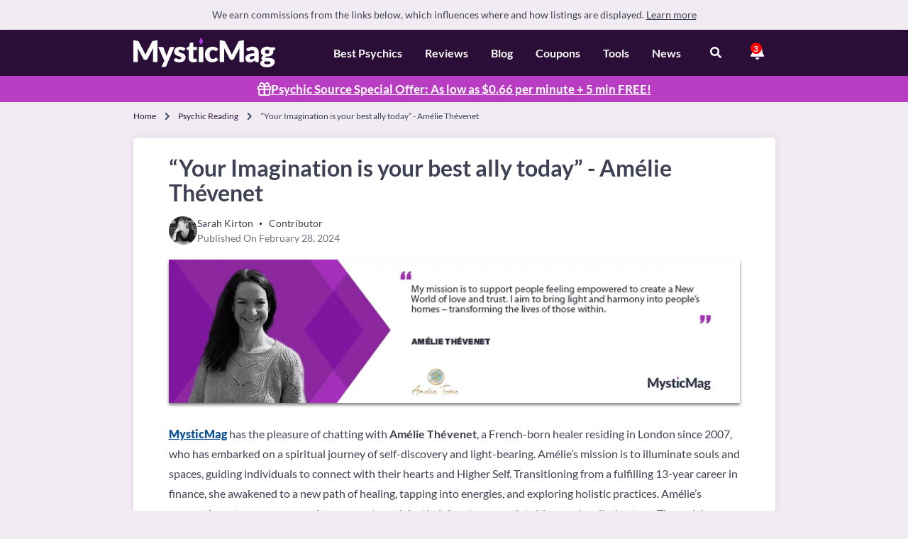

--- FILE ---
content_type: text/html; charset=UTF-8
request_url: https://www.mysticmag.com/psychic-reading/interview-amelie-thevenet/
body_size: 42283
content:
<!DOCTYPE html>
<html class="language-en is-ltr" lang="en" data-marks="post-25916">
<head>
    <link rel="preconnect" href="https://www.google-analytics.com" crossorigin>

    <!-- OptanonConsentNoticeStart -->
<script src="https://cdn.cookielaw.org/scripttemplates/otSDKStub.js"
		type="text/javascript"
		charset="UTF-8"
		data-domain-script="018e421d-fa3e-7b30-bdb3-2f84def57cf3"
		data-document-language="true"
		defer ></script>
<script type="text/javascript">
    function OptanonWrapper() { }
</script>
<!-- OptanonConsentNoticeEnd -->

    <!-- HEAD TAGS START -->
            <title>“Your Imagination is your best ally today” - Amélie Thévenet</title>
            <link href="https://www.mysticmag.com/psychic-reading/interview-amelie-thevenet/" rel="canonical">
            <meta name="robots" content="follow, noindex">
            <meta charset="UTF-8">
            <meta content="IE=edge" http-equiv="X-UA-Compatible">
            <meta name="viewport" content="width=device-width">
            <meta name="description" content="MysticMag has the pleasure of chatting with Amélie Thévenet, a French-born healer residing in London since 2007, who has embarked on a spiritual journey of self">
            <meta property="article:section" content="Blog">
            <meta property="article:published_time" content="2024-02-28T04:44:07+00:00">
            <style type="text/css">/*!
 * Bootstrap Grid v4.1.0 (https://getbootstrap.com/)
 * Copyright 2011-2018 The Bootstrap Authors
 * Copyright 2011-2018 Twitter, Inc.
 * Licensed under MIT (https://github.com/twbs/bootstrap/blob/master/LICENSE)
 */@-ms-viewport{width:device-width}html{box-sizing:border-box;-ms-overflow-style:scrollbar;font-family:sans-serif;line-height:1.15;-webkit-text-size-adjust:100%;-ms-text-size-adjust:100%;-ms-overflow-style:scrollbar;-webkit-tap-highlight-color:transparent}*,::after,::before{box-sizing:inherit;box-sizing:border-box}.container-fluid{width:100%;padding-right:15px;padding-left:15px;margin-right:auto;margin-left:auto}.row{display:flex;flex-wrap:wrap}.no-gutters{margin-right:0;margin-left:0}.no-gutters>.col,.no-gutters>[class*=col-]{padding-right:0;padding-left:0}.col,.col-1,.col-10,.col-11,.col-12,.col-2,.col-3,.col-4,.col-5,.col-6,.col-7,.col-8,.col-9,.col-auto,.col-lg,.col-lg-1,.col-lg-10,.col-lg-11,.col-lg-12,.col-lg-2,.col-lg-3,.col-lg-4,.col-lg-5,.col-lg-6,.col-lg-7,.col-lg-8,.col-lg-9,.col-lg-auto,.col-md,.col-md-1,.col-md-10,.col-md-11,.col-md-12,.col-md-2,.col-md-3,.col-md-4,.col-md-5,.col-md-6,.col-md-7,.col-md-8,.col-md-9,.col-md-auto,.col-sm,.col-sm-1,.col-sm-10,.col-sm-11,.col-sm-12,.col-sm-2,.col-sm-3,.col-sm-4,.col-sm-5,.col-sm-6,.col-sm-7,.col-sm-8,.col-sm-9,.col-sm-auto,.col-xl,.col-xl-1,.col-xl-10,.col-xl-11,.col-xl-12,.col-xl-2,.col-xl-3,.col-xl-4,.col-xl-5,.col-xl-6,.col-xl-7,.col-xl-8,.col-xl-9,.col-xl-auto{min-height:1px}.d-inline{display:inline!important}.d-inline-block{display:inline-block!important}.d-block{display:block!important}.d-table{display:table!important}.d-table-row{display:table-row!important}.d-table-cell{display:table-cell!important}.d-flex{display:flex!important}.d-inline-flex{display:inline-flex!important}@media (min-width:576px){.d-sm-none{display:none!important}.d-sm-inline{display:inline!important}.d-sm-inline-block{display:inline-block!important}.d-sm-block{display:block!important}.d-sm-table{display:table!important}.d-sm-table-row{display:table-row!important}.d-sm-table-cell{display:table-cell!important}.d-sm-flex{display:flex!important}.d-sm-inline-flex{display:inline-flex!important}}@media (min-width:768px){.d-md-none{display:none!important}.d-md-inline{display:inline!important}.d-md-inline-block{display:inline-block!important}.d-md-block{display:block!important}.d-md-table{display:table!important}.d-md-table-row{display:table-row!important}.d-md-table-cell{display:table-cell!important}.d-md-flex{display:flex!important}.d-md-inline-flex{display:inline-flex!important}}@media (min-width:992px){.d-lg-none{display:none!important}.d-lg-inline{display:inline!important}.d-lg-inline-block{display:inline-block!important}.d-lg-block{display:block!important}.d-lg-table{display:table!important}.d-lg-table-row{display:table-row!important}.d-lg-table-cell{display:table-cell!important}.d-lg-flex{display:flex!important}.d-lg-inline-flex{display:inline-flex!important}}@media (min-width:1200px){.d-xl-none{display:none!important}.d-xl-inline{display:inline!important}.d-xl-inline-block{display:inline-block!important}.d-xl-block{display:block!important}.d-xl-table{display:table!important}.d-xl-table-row{display:table-row!important}.d-xl-table-cell{display:table-cell!important}.d-xl-flex{display:flex!important}.d-xl-inline-flex{display:inline-flex!important}}@media print{.d-print-none{display:none!important}.d-print-inline{display:inline!important}.d-print-inline-block{display:inline-block!important}.d-print-block{display:block!important}.d-print-table{display:table!important}.d-print-table-row{display:table-row!important}.d-print-table-cell{display:table-cell!important}.d-print-flex{display:flex!important}.d-print-inline-flex{display:inline-flex!important}}.flex-row{flex-direction:row!important}.flex-row-reverse{flex-direction:row-reverse!important}.flex-column-reverse{flex-direction:column-reverse!important}.flex-wrap{flex-wrap:wrap!important}.flex-nowrap{flex-wrap:nowrap!important}.flex-wrap-reverse{flex-wrap:wrap-reverse!important}.flex-fill{flex:1 1 auto!important}.flex-grow-0{flex-grow:0!important}.flex-grow-1{flex-grow:1!important}.flex-shrink-0{flex-shrink:0!important}.flex-shrink-1{flex-shrink:1!important}.justify-content-start{justify-content:flex-start!important}.justify-content-end{justify-content:flex-end!important}.justify-content-between{justify-content:space-between!important}.justify-content-around{justify-content:space-around!important}.align-items-start{align-items:flex-start!important}.align-items-end{align-items:flex-end!important}.align-items-center{align-items:center!important}.align-items-baseline{align-items:baseline!important}.align-items-stretch{align-items:stretch!important}.align-content-start{align-content:flex-start!important}.align-content-end{align-content:flex-end!important}.align-content-center{align-content:center!important}.align-content-between{align-content:space-between!important}.align-content-around{align-content:space-around!important}.align-content-stretch{align-content:stretch!important}.align-self-auto{align-self:auto!important}.align-self-start{align-self:flex-start!important}.align-self-end{align-self:flex-end!important}.align-self-center{align-self:center!important}.align-self-baseline{align-self:baseline!important}.align-self-stretch{align-self:stretch!important}@media (min-width:576px){.flex-sm-row{flex-direction:row!important}.flex-sm-column{flex-direction:column!important}.flex-sm-row-reverse{flex-direction:row-reverse!important}.flex-sm-column-reverse{flex-direction:column-reverse!important}.flex-sm-wrap{flex-wrap:wrap!important}.flex-sm-nowrap{flex-wrap:nowrap!important}.flex-sm-wrap-reverse{flex-wrap:wrap-reverse!important}.flex-sm-fill{flex:1 1 auto!important}.flex-sm-grow-0{flex-grow:0!important}.flex-sm-grow-1{flex-grow:1!important}.flex-sm-shrink-0{flex-shrink:0!important}.flex-sm-shrink-1{flex-shrink:1!important}.justify-content-sm-start{justify-content:flex-start!important}.justify-content-sm-end{justify-content:flex-end!important}.justify-content-sm-center{justify-content:center!important}.justify-content-sm-between{justify-content:space-between!important}.justify-content-sm-around{justify-content:space-around!important}.align-items-sm-start{align-items:flex-start!important}.align-items-sm-end{align-items:flex-end!important}.align-items-sm-center{align-items:center!important}.align-items-sm-baseline{align-items:baseline!important}.align-items-sm-stretch{align-items:stretch!important}.align-content-sm-start{align-content:flex-start!important}.align-content-sm-end{align-content:flex-end!important}.align-content-sm-center{align-content:center!important}.align-content-sm-between{align-content:space-between!important}.align-content-sm-around{align-content:space-around!important}.align-content-sm-stretch{align-content:stretch!important}.align-self-sm-auto{align-self:auto!important}.align-self-sm-start{align-self:flex-start!important}.align-self-sm-end{align-self:flex-end!important}.align-self-sm-center{align-self:center!important}.align-self-sm-baseline{align-self:baseline!important}.align-self-sm-stretch{align-self:stretch!important}}@media (min-width:768px){.flex-md-row{flex-direction:row!important}.flex-md-column{flex-direction:column!important}.flex-md-row-reverse{flex-direction:row-reverse!important}.flex-md-column-reverse{flex-direction:column-reverse!important}.flex-md-wrap{flex-wrap:wrap!important}.flex-md-nowrap{flex-wrap:nowrap!important}.flex-md-wrap-reverse{flex-wrap:wrap-reverse!important}.flex-md-fill{flex:1 1 auto!important}.flex-md-grow-0{flex-grow:0!important}.flex-md-grow-1{flex-grow:1!important}.flex-md-shrink-0{flex-shrink:0!important}.flex-md-shrink-1{flex-shrink:1!important}.justify-content-md-start{justify-content:flex-start!important}.justify-content-md-end{justify-content:flex-end!important}.justify-content-md-center{justify-content:center!important}.justify-content-md-between{justify-content:space-between!important}.justify-content-md-around{justify-content:space-around!important}.align-items-md-start{align-items:flex-start!important}.align-items-md-end{align-items:flex-end!important}.align-items-md-center{align-items:center!important}.align-items-md-baseline{align-items:baseline!important}.align-items-md-stretch{align-items:stretch!important}.align-content-md-start{align-content:flex-start!important}.align-content-md-end{align-content:flex-end!important}.align-content-md-center{align-content:center!important}.align-content-md-between{align-content:space-between!important}.align-content-md-around{align-content:space-around!important}.align-content-md-stretch{align-content:stretch!important}.align-self-md-auto{align-self:auto!important}.align-self-md-start{align-self:flex-start!important}.align-self-md-end{align-self:flex-end!important}.align-self-md-center{align-self:center!important}.align-self-md-baseline{align-self:baseline!important}.align-self-md-stretch{align-self:stretch!important}}@media (min-width:992px){.flex-lg-row{flex-direction:row!important}.flex-lg-column{flex-direction:column!important}.flex-lg-row-reverse{flex-direction:row-reverse!important}.flex-lg-column-reverse{flex-direction:column-reverse!important}.flex-lg-wrap{flex-wrap:wrap!important}.flex-lg-nowrap{flex-wrap:nowrap!important}.flex-lg-wrap-reverse{flex-wrap:wrap-reverse!important}.flex-lg-fill{flex:1 1 auto!important}.flex-lg-grow-0{flex-grow:0!important}.flex-lg-grow-1{flex-grow:1!important}.flex-lg-shrink-0{flex-shrink:0!important}.flex-lg-shrink-1{flex-shrink:1!important}.justify-content-lg-start{justify-content:flex-start!important}.justify-content-lg-end{justify-content:flex-end!important}.justify-content-lg-center{justify-content:center!important}.justify-content-lg-between{justify-content:space-between!important}.justify-content-lg-around{justify-content:space-around!important}.align-items-lg-start{align-items:flex-start!important}.align-items-lg-end{align-items:flex-end!important}.align-items-lg-center{align-items:center!important}.align-items-lg-baseline{align-items:baseline!important}.align-items-lg-stretch{align-items:stretch!important}.align-content-lg-start{align-content:flex-start!important}.align-content-lg-end{align-content:flex-end!important}.align-content-lg-center{align-content:center!important}.align-content-lg-between{align-content:space-between!important}.align-content-lg-around{align-content:space-around!important}.align-content-lg-stretch{align-content:stretch!important}.align-self-lg-auto{align-self:auto!important}.align-self-lg-start{align-self:flex-start!important}.align-self-lg-end{align-self:flex-end!important}.align-self-lg-center{align-self:center!important}.align-self-lg-baseline{align-self:baseline!important}.align-self-lg-stretch{align-self:stretch!important}}@media (min-width:1200px){.flex-xl-row{flex-direction:row!important}.flex-xl-column{flex-direction:column!important}.flex-xl-row-reverse{flex-direction:row-reverse!important}.flex-xl-column-reverse{flex-direction:column-reverse!important}.flex-xl-wrap{flex-wrap:wrap!important}.flex-xl-nowrap{flex-wrap:nowrap!important}.flex-xl-wrap-reverse{flex-wrap:wrap-reverse!important}.flex-xl-fill{flex:1 1 auto!important}.flex-xl-grow-0{flex-grow:0!important}.flex-xl-grow-1{flex-grow:1!important}.flex-xl-shrink-0{flex-shrink:0!important}.flex-xl-shrink-1{flex-shrink:1!important}.justify-content-xl-start{justify-content:flex-start!important}.justify-content-xl-end{justify-content:flex-end!important}.justify-content-xl-center{justify-content:center!important}.justify-content-xl-between{justify-content:space-between!important}.justify-content-xl-around{justify-content:space-around!important}.align-items-xl-start{align-items:flex-start!important}.align-items-xl-end{align-items:flex-end!important}.align-items-xl-center{align-items:center!important}.align-items-xl-baseline{align-items:baseline!important}.align-items-xl-stretch{align-items:stretch!important}.align-content-xl-start{align-content:flex-start!important}.align-content-xl-end{align-content:flex-end!important}.align-content-xl-center{align-content:center!important}.align-content-xl-between{align-content:space-between!important}.align-content-xl-around{align-content:space-around!important}.align-content-xl-stretch{align-content:stretch!important}.align-self-xl-auto{align-self:auto!important}.align-self-xl-start{align-self:flex-start!important}.align-self-xl-end{align-self:flex-end!important}.align-self-xl-center{align-self:center!important}.align-self-xl-baseline{align-self:baseline!important}.align-self-xl-stretch{align-self:stretch!important}}@font-face{font-family:icons;src:url(https://www.mysticmag.com/wp-content/themes/comparison/assets/fonts/icons/0.8.87/icons.eot);src:url(https://www.mysticmag.com/wp-content/themes/comparison/assets/fonts/icons/0.8.87/icons.eot?#iefix) format("eot"),url(https://www.mysticmag.com/wp-content/themes/comparison/assets/fonts/icons/0.8.87/icons.woff2) format("woff2"),url(https://www.mysticmag.com/wp-content/themes/comparison/assets/fonts/icons/0.8.87/icons.woff) format("woff"),url(https://www.mysticmag.com/wp-content/themes/comparison/assets/fonts/icons/0.8.87/icons.ttf) format("truetype"),url(https://www.mysticmag.com/wp-content/themes/comparison/assets/fonts/icons/0.8.87/icons.svg#icons) format("svg");font-display:swap}@-ms-viewport{width:device-width}article,aside,dialog,figcaption,figure,footer,header,hgroup,main,nav,section{display:block}body{font-weight:400;line-height:1.5;text-align:left}[tabindex="-1"]:focus{outline:0!important}hr{box-sizing:content-box;height:0;overflow:visible}h1,h2,h3,h4,h5,h6,p{margin-top:0;margin-bottom:15px}abbr[data-original-title],abbr[title]{text-decoration:underline;text-decoration:underline dotted;cursor:help;border-bottom:0}address{margin-bottom:1rem;font-style:normal;line-height:inherit}dl,ol,ul{margin-top:0;margin-bottom:1rem}ol ol,ol ul,ul ol,ul ul{margin-bottom:0}dt{font-weight:700}dd{margin-bottom:.5rem;margin-left:0}blockquote,figure{margin:0 0 1rem}dfn{font-style:italic}small{font-size:80%;color:#a1a8bd}sub,sup{position:relative;font-size:75%;line-height:0;vertical-align:baseline}sub{bottom:-.25em}sup{top:-.5em}a{text-decoration:none;background-color:transparent;-webkit-text-decoration-skip:objects}code,kbd,pre,samp{font-family:monospace,monospace;font-size:1em}pre{margin-top:0;margin-bottom:1rem;overflow:auto;-ms-overflow-style:scrollbar}img{vertical-align:middle;border-style:none;max-width:100%;height:auto}svg:not(:root){overflow:hidden}table{border-collapse:collapse}caption{text-align:left;caption-side:bottom}th{text-align:inherit}label,output{display:inline-block}button{border-radius:0}button:focus{outline:dotted 1px;outline:-webkit-focus-ring-color auto 5px}button,input,optgroup,select,textarea{margin:0;font-family:inherit;font-size:inherit;line-height:inherit}button,input{overflow:visible}button,select{text-transform:none}[type=reset],[type=submit],button,html [type=button]{-webkit-appearance:button}[type=button]::-moz-focus-inner,[type=reset]::-moz-focus-inner,[type=submit]::-moz-focus-inner,button::-moz-focus-inner{padding:0;border-style:none}input[type=checkbox],input[type=radio]{box-sizing:border-box;padding:0}input[type=date],input[type=datetime-local],input[type=month],input[type=time]{-webkit-appearance:listbox}textarea{overflow:auto;resize:vertical}fieldset{min-width:0;padding:0;margin:0;border:0}legend{display:block;width:100%;max-width:100%;padding:0;margin-bottom:.5rem;font-size:1.5rem;line-height:inherit;color:inherit;white-space:normal}progress{vertical-align:baseline}[type=number]::-webkit-inner-spin-button,[type=number]::-webkit-outer-spin-button{height:auto}[type=search]{outline-offset:-2px;-webkit-appearance:none}[type=search]::-webkit-search-cancel-button,[type=search]::-webkit-search-decoration{-webkit-appearance:none}::-webkit-file-upload-button{font:inherit;-webkit-appearance:button}summary{display:list-item;cursor:pointer}template{display:none}[hidden]{display:none!important}body,html{height:100%;padding:0;margin:0}body{font-family:Arial;font-size:16px;color:#3e4154;background-color:#f1ebf3;display:flex;flex-direction:column}@media (min-width:768px){body{font-family:Lato,Arial}}html.is-rtl body{direction:rtl;text-align:right}body.big-font{font-size:20px}h1,h2,h3,h4,h5,h6{font-family:Arial}h1{font-size:2.5em;line-height:1.1}h2{font-size:1.56em}h1,h2{font-weight:700}.d-flex{display:flex}.d-none{display:none!important}@media (min-width:576px){.d-sm-block{display:block!important}.d-sm-none{display:none!important}}@media (min-width:768px){h1,h2,h3,h4,h5,h6{font-family:Lato,Arial}.d-md-flex{display:flex!important}}.row.no-gutters{margin:0}.row.no-gutters .col-12,.row.no-gutters .col-6{padding-right:0;padding-left:0}html.is-ltr .ml-auto{margin-left:auto}html.is-ltr .mr-auto,html.is-rtl .ml-auto{margin-right:auto}html.is-rtl .mr-auto{margin-left:auto}.justify-content-between{justify-content:space-between}.justify-content-center{justify-content:center!important}.justify-content-end{justify-content:flex-end}.align-items-center{align-items:center}.align-items-end{align-items:flex-end}.no-padding{padding:0!important}.flex-column{flex-direction:column!important}.flex-grow-0{flex-grow:0}.flex-grow-1{flex-grow:1}.main-content{flex:1 0 auto}a,a:visited{color:#b41fbc}a:hover,a:visited:hover{color:#2b0e37}a:not(:focus-visible):active,a:not(:focus-visible):focus,button:not(:focus-visible):active,button:not(:focus-visible):focus{outline:0;border:none;-moz-outline-style:none}img[src$=".svg"]{width:100%}b,strong{font-weight:700}.clear{clear:both}.collapse:not(.show){display:none}.form-control:focus{border-color:#ced4da;box-shadow:none}.required{color:#f66}.blurred{filter:blur(5px)}.avatar{border-radius:50%}.fa,.fab,.fas{-moz-osx-font-smoothing:grayscale;-webkit-font-smoothing:antialiased;font-style:normal;font-variant:normal;text-rendering:auto;line-height:1;position:relative;display:inline-block}.fa-spin{-webkit-animation:2s linear infinite fa-spin;animation:2s linear infinite fa-spin}@-webkit-keyframes fa-spin{0%{-webkit-transform:rotate(0);transform:rotate(0)}100%{-webkit-transform:rotate(360deg);transform:rotate(360deg)}}.fa-ul{margin:0;padding:0;list-style-type:none}.fa-ul>li{margin-bottom:10px}html.is-ltr .fa-ul>li{padding-left:25px}html.is-rtl .fa-ul>li{padding-right:25px}.fa-ul i{color:#0fcf96;position:absolute;background-color:transparent}html.is-ltr .fa-ul i{margin-left:-30px}html.is-rtl .fa-ul i{margin-right:-30px}.align-center{text-align:center}html.is-ltr .align-left{text-align:left}html.is-rtl .align-left{text-align:right}.text-center{text-align:center}img.aligncenter{display:block;margin-left:auto;margin-right:auto}.hidden{display:none!important}.custom-checkbox{cursor:pointer}.custom-checkbox:before{content:""}.custom-checkbox input{display:none}.custom-checkbox.checked:before{content:""}.custom-checkbox.disabled{opacity:.5}.custom-checkbox.gray{color:#f9f9f9}.custom-checkbox.gray:before{color:#ececec}html.is-ltr .custom-checkbox.gray:before{margin-right:10px}html.is-rtl .custom-checkbox.gray:before{margin-left:10px}.card{border-radius:5px;background:#fff;margin-bottom:30px}.card .card-body{flex:1 1 auto;padding:10px}@media (max-width:768px){.card .card-body{padding:5px 30px}}.card .card-title{flex:1 1 auto;padding:.5rem 1.25rem;border-bottom:1px solid #ececec;background:#fff;align-items:center;color:#717171}.card .card-footer{flex:1 1 auto;padding:.5rem 1.25rem;border-top:1px solid #ececec;background:#f9f9f9}aside .card-title{font-family:Arial;font-weight:700;color:#a6adbd;padding:10px 20px;border-bottom:3px solid #ececec;text-transform:uppercase}aside label{font-weight:500;display:block;line-height:1;margin-bottom:5px}aside p{margin-bottom:20px}aside p a{text-decoration:underline}aside p:last-child{margin-bottom:0}.round-img{border-radius:50%}.fa-check,.fa-times{background:#0fd022;border-radius:50%;color:#fff;width:25px;height:25px;line-height:25px!important;font-size:16px!important;display:inline-block;text-align:center}.fa-times{background:#f66}.social-icon{background-color:#eceef2;color:#a7a8ab;width:35px;height:35px;line-height:35px;display:inline-block;text-align:center;text-decoration:none;border-radius:50%}html.is-ltr .social-icon{margin-right:10px}html.is-rtl .social-icon{margin-left:10px}.social-icon:hover{color:#8f9194}.gray-box{border-radius:5px;border:1px solid #ececec;background-color:#f5f8fc;padding:1.25rem}.select-custom{border-radius:3px;background:#7b848d;color:#fff;position:relative;padding:.5rem 1rem}.select-custom .selected{border-radius:3px;position:relative;cursor:pointer}html.is-ltr .select-custom .selected{padding-right:20px}html.is-rtl .select-custom .selected{padding-left:20px}.select-custom .selected .fas{position:absolute;top:50%;transform:translate(-50%,-50%)}html.is-ltr .select-custom .selected .fas{right:-7px}html.is-rtl .select-custom .selected .fas{left:-7px}.select-custom .options{visibility:hidden;margin:0;border-radius:3px;background:#7b848d;position:absolute;display:flex;flex-direction:row;flex-wrap:wrap;z-index:2}.select-custom .options .option{width:50%;border-bottom:1px solid #ececec;padding:.5rem 1rem}.select-custom .options .option:hover{text-decoration:none}.select-custom.opened .selected{position:relative}.select-custom.opened .selected .fas{transform:rotate(180deg);transform-origin:20% 20%}.select-custom.opened .options{visibility:visible}.select-custom.on-top .options{bottom:43px;width:100%;left:0}.global-loader{display:none;position:fixed;top:0;left:0;right:0;bottom:0;line-height:53px;font-size:20px;text-align:center;z-index:99999;background-image:repeating-linear-gradient(-45deg,rgba(170,170,170,.24),rgba(170,170,170,.24) 11px,rgba(238,238,238,.24) 10px,rgba(238,238,238,.24) 20px);background-size:28px 28px;animation:.5s linear infinite loader}@keyframes loader{0%{background-position:0 0}100%{background-position:0 27px}}.span-3{width:25%}.span-4{width:33.33333%}.span-6{width:50%}.text-bold{font-weight:700}.gray-purple-text{color:#a1a8bd}.table-of-cards .card{border-radius:0;margin-bottom:0}.table-of-cards .card:not(:last-child){border-bottom:3px solid #ececec}html.is-ltr .table-of-cards .card:first-child,html.is-rtl .table-of-cards .card:first-child{border-radius:.25rem .25rem 0 0}@media (min-width:992px){.table-of-cards .card:not(:last-child){border-bottom:none}html.is-ltr .table-of-cards .card:not(:last-child){border-right:3px solid #ececec}html.is-rtl .table-of-cards .card:not(:last-child){border-left:3px solid #ececec}html.is-ltr .table-of-cards .card:first-child{border-radius:.25rem 0 0 .25rem}html.is-rtl .table-of-cards .card:first-child{border-radius:0 .25rem .25rem 0}}html.is-ltr .table-of-cards .card:last-child,html.is-rtl .table-of-cards .card:last-child{border-radius:0 0 .25rem .25rem}.top-area{margin-top:-20px;min-height:100px;color:#fff;margin-bottom:20px;background:#8b65c7}.top-area h1{text-align:center;padding:50px 0}.top-area.has-intro h1{padding:50px 0 0}.top-area .intro{padding:0 35px 35px;text-align:center}html.is-ltr .pull-right{float:right}html.is-ltr .pull-left,html.is-rtl .pull-right{float:left}html.is-rtl .pull-left{float:right}.main-disclosure{display:flex;align-items:center;font-size:14px;flex-wrap:wrap;padding:5px 0;justify-content:flex-end;position:relative}.main-disclosure .disclosure-content{position:absolute;z-index:10;display:none;width:100%;font-size:12px;word-wrap:break-word;background-color:rgba(51,51,51,.95);color:#fff;padding:10px;top:32px;border-radius:5px}html.is-ltr .main-disclosure .disclosure-content{right:0;text-align:left}html.is-rtl .main-disclosure .disclosure-content{left:0;text-align:right}@media (min-width:768px){aside .card-title{font-family:Lato,Arial}.table-of-cards.transform-md .card:not(:last-child){border-bottom:none}html.is-ltr .table-of-cards.transform-md .card:not(:last-child){border-right:3px solid #ececec}html.is-rtl .table-of-cards.transform-md .card:not(:last-child){border-left:3px solid #ececec}html.is-ltr .table-of-cards.transform-md .card:first-child{border-radius:.25rem 0 0 .25rem}html.is-ltr .table-of-cards.transform-md .card:last-child,html.is-rtl .table-of-cards.transform-md .card:first-child{border-radius:0 .25rem .25rem 0}html.is-rtl .table-of-cards.transform-md .card:last-child{border-radius:.25rem 0 0 .25rem}.top-area{background:url(https://www.mysticmag.com/wp-content/themes/comparison/assets/img/home_bg.webp) bottom right no-repeat}.main-disclosure{font-size:12px;padding-top:12px;padding-bottom:12px}.main-disclosure .disclosure-content{font-size:14px;top:40px;width:350px}}.main-disclosure .disclosure-content:after{right:32px;top:-6px;content:" ";position:absolute;display:block;width:0;height:0;border-style:solid;border-width:0 6px 6px;border-color:transparent transparent rgba(51,51,51,.95)}.main-disclosure .disclosure-trigger{border-radius:5px;color:#3e4154;text-decoration:underline;padding:4px 8px;line-height:14px}.main-disclosure.active .disclosure-content{display:block}.clearfix:after{content:"";display:table;clear:both}.container{width:100%;padding-right:7.5px;padding-left:7.5px;margin-right:auto;margin-left:auto;max-width:920px!important}@media (min-width:576px){.container{max-width:540px}}@media (min-width:768px){.main-disclosure .disclosure-content:after{right:26px}.container{max-width:720px}}@media (min-width:992px){html.is-ltr .table-of-cards .card:last-child{border-radius:0 .25rem .25rem 0}html.is-rtl .table-of-cards .card:last-child{border-radius:.25rem 0 0 .25rem}.container{max-width:960px}}@media (min-width:1200px){.container{max-width:1180px}}.row{display:flex;flex-wrap:wrap;margin-right:-7.5px;margin-left:-7.5px}.col,.col-1,.col-10,.col-11,.col-12,.col-2,.col-3,.col-4,.col-5,.col-6,.col-7,.col-8,.col-9,.col-auto,.col-lg,.col-lg-1,.col-lg-10,.col-lg-11,.col-lg-12,.col-lg-2,.col-lg-3,.col-lg-4,.col-lg-5,.col-lg-6,.col-lg-7,.col-lg-8,.col-lg-9,.col-lg-auto,.col-md,.col-md-1,.col-md-10,.col-md-11,.col-md-12,.col-md-2,.col-md-3,.col-md-4,.col-md-5,.col-md-6,.col-md-7,.col-md-8,.col-md-9,.col-md-auto,.col-sm,.col-sm-1,.col-sm-10,.col-sm-11,.col-sm-12,.col-sm-2,.col-sm-3,.col-sm-4,.col-sm-5,.col-sm-6,.col-sm-7,.col-sm-8,.col-sm-9,.col-sm-auto,.col-xl,.col-xl-1,.col-xl-10,.col-xl-11,.col-xl-12,.col-xl-2,.col-xl-3,.col-xl-4,.col-xl-5,.col-xl-6,.col-xl-7,.col-xl-8,.col-xl-9,.col-xl-auto{position:relative;width:100%;min-height:1px;padding-right:7.5px;padding-left:7.5px}.col{flex-basis:0;flex-grow:1;max-width:100%}.col-auto{flex:0 0 auto;width:auto;max-width:none}.col-1{flex:0 0 8.33333%;max-width:8.33333%}.col-2{flex:0 0 16.66667%;max-width:16.66667%}.col-3{flex:0 0 25%;max-width:25%}.col-4{flex:0 0 33.33333%;max-width:33.33333%}.col-5{flex:0 0 41.66667%;max-width:41.66667%}.col-6{flex:0 0 50%;max-width:50%}.col-7{flex:0 0 58.33333%;max-width:58.33333%}.col-8{flex:0 0 66.66667%;max-width:66.66667%}.col-9{flex:0 0 75%;max-width:75%}.col-10{flex:0 0 83.33333%;max-width:83.33333%}.col-11{flex:0 0 91.66667%;max-width:91.66667%}.col-12{flex:0 0 100%;max-width:100%}.order-first{order:-1}.order-last{order:13}.order-0{order:0}.order-1{order:1}.order-2{order:2}.order-3{order:3}.order-4{order:4}.order-5{order:5}.order-6{order:6}.order-7{order:7}.order-8{order:8}.order-9{order:9}.order-10{order:10}.order-11{order:11}.order-12{order:12}.offset-1{margin-left:8.33333%}.offset-2{margin-left:16.66667%}.offset-3{margin-left:25%}.offset-4{margin-left:33.33333%}.offset-5{margin-left:41.66667%}.offset-6{margin-left:50%}.offset-7{margin-left:58.33333%}.offset-8{margin-left:66.66667%}.offset-9{margin-left:75%}.offset-10{margin-left:83.33333%}.offset-11{margin-left:91.66667%}@media (min-width:576px){.col-sm{flex-basis:0;flex-grow:1;max-width:100%}.col-sm-auto{flex:0 0 auto;width:auto;max-width:none}.col-sm-1{flex:0 0 8.33333%;max-width:8.33333%}.col-sm-2{flex:0 0 16.66667%;max-width:16.66667%}.col-sm-3{flex:0 0 25%;max-width:25%}.col-sm-4{flex:0 0 33.33333%;max-width:33.33333%}.col-sm-5{flex:0 0 41.66667%;max-width:41.66667%}.col-sm-6{flex:0 0 50%;max-width:50%}.col-sm-7{flex:0 0 58.33333%;max-width:58.33333%}.col-sm-8{flex:0 0 66.66667%;max-width:66.66667%}.col-sm-9{flex:0 0 75%;max-width:75%}.col-sm-10{flex:0 0 83.33333%;max-width:83.33333%}.col-sm-11{flex:0 0 91.66667%;max-width:91.66667%}.col-sm-12{flex:0 0 100%;max-width:100%}.order-sm-first{order:-1}.order-sm-last{order:13}.order-sm-0{order:0}.order-sm-1{order:1}.order-sm-2{order:2}.order-sm-3{order:3}.order-sm-4{order:4}.order-sm-5{order:5}.order-sm-6{order:6}.order-sm-7{order:7}.order-sm-8{order:8}.order-sm-9{order:9}.order-sm-10{order:10}.order-sm-11{order:11}.order-sm-12{order:12}.offset-sm-0{margin-left:0}.offset-sm-1{margin-left:8.33333%}.offset-sm-2{margin-left:16.66667%}.offset-sm-3{margin-left:25%}.offset-sm-4{margin-left:33.33333%}.offset-sm-5{margin-left:41.66667%}.offset-sm-6{margin-left:50%}.offset-sm-7{margin-left:58.33333%}.offset-sm-8{margin-left:66.66667%}.offset-sm-9{margin-left:75%}.offset-sm-10{margin-left:83.33333%}.offset-sm-11{margin-left:91.66667%}}@media (min-width:768px){.col-md{flex-basis:0;flex-grow:1;max-width:100%}.col-md-auto{flex:0 0 auto;width:auto;max-width:none}.col-md-1{flex:0 0 8.33333%;max-width:8.33333%}.col-md-2{flex:0 0 16.66667%;max-width:16.66667%}.col-md-3{flex:0 0 25%;max-width:25%}.col-md-4{flex:0 0 33.33333%;max-width:33.33333%}.col-md-5{flex:0 0 41.66667%;max-width:41.66667%}.col-md-6{flex:0 0 50%;max-width:50%}.col-md-7{flex:0 0 58.33333%;max-width:58.33333%}.col-md-8{flex:0 0 66.66667%;max-width:66.66667%}.col-md-9{flex:0 0 75%;max-width:75%}.col-md-10{flex:0 0 83.33333%;max-width:83.33333%}.col-md-11{flex:0 0 91.66667%;max-width:91.66667%}.col-md-12{flex:0 0 100%;max-width:100%}.order-md-first{order:-1}.order-md-last{order:13}.order-md-0{order:0}.order-md-1{order:1}.order-md-2{order:2}.order-md-3{order:3}.order-md-4{order:4}.order-md-5{order:5}.order-md-6{order:6}.order-md-7{order:7}.order-md-8{order:8}.order-md-9{order:9}.order-md-10{order:10}.order-md-11{order:11}.order-md-12{order:12}.offset-md-0{margin-left:0}.offset-md-1{margin-left:8.33333%}.offset-md-2{margin-left:16.66667%}.offset-md-3{margin-left:25%}.offset-md-4{margin-left:33.33333%}.offset-md-5{margin-left:41.66667%}.offset-md-6{margin-left:50%}.offset-md-7{margin-left:58.33333%}.offset-md-8{margin-left:66.66667%}.offset-md-9{margin-left:75%}.offset-md-10{margin-left:83.33333%}.offset-md-11{margin-left:91.66667%}}@media (min-width:992px){.col-lg{flex-basis:0;flex-grow:1;max-width:100%}.col-lg-auto{flex:0 0 auto;width:auto;max-width:none}.col-lg-1{flex:0 0 8.33333%;max-width:8.33333%}.col-lg-2{flex:0 0 16.66667%;max-width:16.66667%}.col-lg-3{flex:0 0 25%;max-width:25%}.col-lg-4{flex:0 0 33.33333%;max-width:33.33333%}.col-lg-5{flex:0 0 41.66667%;max-width:41.66667%}.col-lg-6{flex:0 0 50%;max-width:50%}.col-lg-7{flex:0 0 58.33333%;max-width:58.33333%}.col-lg-8{flex:0 0 66.66667%;max-width:66.66667%}.col-lg-9{flex:0 0 75%;max-width:75%}.col-lg-10{flex:0 0 83.33333%;max-width:83.33333%}.col-lg-11{flex:0 0 91.66667%;max-width:91.66667%}.col-lg-12{flex:0 0 100%;max-width:100%}.order-lg-first{order:-1}.order-lg-last{order:13}.order-lg-0{order:0}.order-lg-1{order:1}.order-lg-2{order:2}.order-lg-3{order:3}.order-lg-4{order:4}.order-lg-5{order:5}.order-lg-6{order:6}.order-lg-7{order:7}.order-lg-8{order:8}.order-lg-9{order:9}.order-lg-10{order:10}.order-lg-11{order:11}.order-lg-12{order:12}.offset-lg-0{margin-left:0}.offset-lg-1{margin-left:8.33333%}.offset-lg-2{margin-left:16.66667%}.offset-lg-3{margin-left:25%}.offset-lg-4{margin-left:33.33333%}.offset-lg-5{margin-left:41.66667%}.offset-lg-6{margin-left:50%}.offset-lg-7{margin-left:58.33333%}.offset-lg-8{margin-left:66.66667%}.offset-lg-9{margin-left:75%}.offset-lg-10{margin-left:83.33333%}.offset-lg-11{margin-left:91.66667%}}@media (min-width:1200px){.col-xl{flex-basis:0;flex-grow:1;max-width:100%}.col-xl-auto{flex:0 0 auto;width:auto;max-width:none}.col-xl-1{flex:0 0 8.33333%;max-width:8.33333%}.col-xl-2{flex:0 0 16.66667%;max-width:16.66667%}.col-xl-3{flex:0 0 25%;max-width:25%}.col-xl-4{flex:0 0 33.33333%;max-width:33.33333%}.col-xl-5{flex:0 0 41.66667%;max-width:41.66667%}.col-xl-6{flex:0 0 50%;max-width:50%}.col-xl-7{flex:0 0 58.33333%;max-width:58.33333%}.col-xl-8{flex:0 0 66.66667%;max-width:66.66667%}.col-xl-9{flex:0 0 75%;max-width:75%}.col-xl-10{flex:0 0 83.33333%;max-width:83.33333%}.col-xl-11{flex:0 0 91.66667%;max-width:91.66667%}.col-xl-12{flex:0 0 100%;max-width:100%}.order-xl-first{order:-1}.order-xl-last{order:13}.order-xl-0{order:0}.order-xl-1{order:1}.order-xl-2{order:2}.order-xl-3{order:3}.order-xl-4{order:4}.order-xl-5{order:5}.order-xl-6{order:6}.order-xl-7{order:7}.order-xl-8{order:8}.order-xl-9{order:9}.order-xl-10{order:10}.order-xl-11{order:11}.order-xl-12{order:12}.offset-xl-0{margin-left:0}.offset-xl-1{margin-left:8.33333%}.offset-xl-2{margin-left:16.66667%}.offset-xl-3{margin-left:25%}.offset-xl-4{margin-left:33.33333%}.offset-xl-5{margin-left:41.66667%}.offset-xl-6{margin-left:50%}.offset-xl-7{margin-left:58.33333%}.offset-xl-8{margin-left:66.66667%}.offset-xl-9{margin-left:75%}.offset-xl-10{margin-left:83.33333%}.offset-xl-11{margin-left:91.66667%}}@keyframes fadeIn{0%{visibility:visible;opacity:1}100%{visibility:hidden;opacity:0}}@-webkit-keyframes slide-bottom{0%{-webkit-transform:translateY(-400px);transform:translateY(-400px)}100%{-webkit-transform:translateY(0);transform:translateY(0)}}@keyframes slide-bottom{0%{-webkit-transform:translateY(-400px);transform:translateY(-400px)}100%{-webkit-transform:translateY(0);transform:translateY(0)}}.site-logo{width:200px;height:43px;background:url(/wp-content/themes/comparison/assets/img/logo.svg) no-repeat;display:block}@media (max-width:575px){.flex-xs-column{flex-direction:column!important}.site-logo{width:156px;height:32px}}.special-offers-holder{display:none}.navigation{background-color:#2b0e37;font-family:Arial;position:relative;z-index:3}.navigation .nav-top{display:flex;height:65px;padding:12.5px;align-items:center}@media (min-width:992px){.navigation .nav-top{padding:0}}@media (max-width:575px){.navigation .nav-top{height:46px;padding:8px}}@media (max-width:992px){.navigation .nav-top{flex-direction:row-reverse;padding-right:0}}.navigation .navbar-brand{display:inline-block;line-height:inherit;white-space:nowrap}.navigation .navbar-brand img{width:150px}.navigation .navbar{height:100%;display:flex;flex-wrap:wrap;align-items:center;justify-content:space-between}html.is-ltr .navigation .navbar{margin-left:auto}html.is-rtl .navigation .navbar{margin-right:auto}@media (min-width:992px){.navigation .navbar{flex-flow:row nowrap;justify-content:flex-start}}.navigation .navbar .container{display:flex;flex-wrap:nowrap;height:100%;align-items:center}.navigation .navbar .navbar-toggler{margin:0;border:none;line-height:1;background-color:transparent;padding:0;position:relative;top:2px}@media (min-width:992px){.navigation .navbar .navbar-toggler{display:none}.navigation .navbar .navbar-collapse{display:flex!important;flex-basis:auto;height:100%;align-items:center}}.navigation .navbar .navbar-nav{flex-direction:column;padding-left:0;margin-bottom:0;list-style:none;padding-inline-start:0;overflow:auto;position:absolute;top:50px;bottom:50px;width:100%}.admin-bar .navigation .navbar .navbar-nav{top:90px}.navigation .navbar .navbar-nav .nav-item{margin:10px 20px;text-align:center;border:1px solid #ececec}.navigation .navbar .navbar-nav .nav-item.main-bell{display:none}.navigation .navbar .navbar-nav .nav-item.main-bell .nav-link{font-size:22px;position:relative}.navigation .navbar .navbar-nav .nav-item.main-bell .nav-link .number{background-color:red;position:absolute;font-size:12px;border-radius:50%;width:16px;height:16px;top:3px;right:9px}.navigation .navbar .navbar-nav .nav-item.main-bell.gift .nav-link .number{right:0;left:-5px}@media (min-width:768px){.navigation{font-family:Lato,Arial}.navigation .navbar .navbar-nav .nav-item.active:not(.main-search-ctrl):not(.main-bell),.navigation .navbar .navbar-nav .nav-item:hover:not(.main-search-ctrl):not(.main-bell){background-color:#fff}.navigation .navbar .navbar-nav .nav-item.active:not(.main-search-ctrl):not(.main-bell)>a.nav-link,.navigation .navbar .navbar-nav .nav-item:hover:not(.main-search-ctrl):not(.main-bell)>a.nav-link{color:#304360;border-bottom:2px solid #49175b;border-radius:0;padding:0;margin:0}.navigation .navbar .navbar-nav .nav-item.active:not(.main-search-ctrl):not(.main-bell) ul.sub-menu .nav-item:focus-visible,.navigation .navbar .navbar-nav .nav-item.active:not(.main-search-ctrl):not(.main-bell) ul.sub-menu .nav-item:hover,.navigation .navbar .navbar-nav .nav-item:hover:not(.main-search-ctrl):not(.main-bell) ul.sub-menu .nav-item:focus-visible,.navigation .navbar .navbar-nav .nav-item:hover:not(.main-search-ctrl):not(.main-bell) ul.sub-menu .nav-item:hover{background-color:#dedede}.navigation .navbar .navbar-nav .nav-item.active:not(.main-search-ctrl):not(.main-bell) ul.sub-menu .nav-item:last-child,.navigation .navbar .navbar-nav .nav-item:hover:not(.main-search-ctrl):not(.main-bell) ul.sub-menu .nav-item:last-child{border-radius:0 0 7px 7px}.navigation .navbar .navbar-nav .nav-item.active:not(.main-search-ctrl):not(.main-bell) ul.sub-menu .nav-item a.nav-link,.navigation .navbar .navbar-nav .nav-item:hover:not(.main-search-ctrl):not(.main-bell) ul.sub-menu .nav-item a.nav-link{padding:5px 15px;margin:0;border:none}.navigation .navbar .navbar-nav .nav-item.active:not(.main-search-ctrl):not(.main-bell) ul.sub-menu .nav-item a.nav-link .menu-vendor-favicon,.navigation .navbar .navbar-nav .nav-item:hover:not(.main-search-ctrl):not(.main-bell) ul.sub-menu .nav-item a.nav-link .menu-vendor-favicon{margin-left:0}}.navigation .navbar .navbar-nav .nav-item .nav-item{border:none;background:0 0;margin:0}html.is-ltr .navigation .navbar .navbar-nav .nav-item .nav-item{text-align:left}html.is-rtl .navigation .navbar .navbar-nav .nav-item .nav-item{text-align:right}.navigation .navbar .navbar-nav .nav-item .nav-item:last-child{border-bottom:none}@media (min-width:992px){.navigation .navbar .navbar-nav{display:flex;height:100%;align-items:center;padding-top:0;margin-top:0;position:static;overflow:visible}.navigation .navbar .navbar-nav .nav-item.main-bell{display:flex}.navigation .navbar .navbar-nav .nav-item{display:flex;height:100%;border:none;margin:0;align-items:center}.navigation .navbar .navbar-nav{flex-direction:row}}.navigation .navbar a{color:#3e4154}.navigation .navbar .nav-item{background-color:#fff;padding:0 10px}.navigation .navbar .nav-item .nav-link{position:relative;padding:5px 6px;display:block;color:#2b0e37;font-weight:700;border-radius:7px}.navigation .navbar .nav-item .nav-link.dropdown-toggle:after{content:"";position:absolute;right:10px}@media (min-width:992px){.navigation .navbar .nav-item{background-color:transparent}.navigation .navbar .nav-item .nav-link{display:flex;align-items:center;color:#fff}.navigation .navbar .nav-item .nav-link.dropdown-toggle:after{display:none}.navigation .navbar .sub-menu{box-shadow:1.5px 2.5px 12px 0 rgba(0,0,0,.05);border-radius:0 0 7px 7px;background-color:#fff}}.navigation .navbar .nav-item.submenu-collapse .dropdown-toggle:after{transform:rotate(180deg)}.navigation .navbar i{position:relative}.navigation .navbar i.fa-bars{font-size:32px;color:#fff}.navigation .navbar .sub-menu{display:none;list-style:none;width:100%;padding:0 0 10px;background-color:#fff}.navigation .navbar .sub-menu .nav-item{padding:0}.navigation .navbar .sub-menu .nav-item .nav-link{color:#2b0e37;font-weight:400;padding:7px 5px 7px 30px}.navigation .navbar .sub-menu .nav-item .nav-link .menu-vendor-favicon{width:20px;max-height:20px}html.is-rtl .navigation .navbar .sub-menu .nav-item .nav-link .menu-vendor-favicon{margin-left:10px}html.is-ltr .navigation .navbar .sub-menu .nav-item .nav-link .menu-vendor-favicon{margin-right:10px;margin-left:-15px}html.is-rtl .navigation .navbar .sub-menu .nav-item .nav-link .menu-vendor-favicon{margin-right:-15px}.navigation .navbar #main_nav{position:fixed;left:0;right:0;top:0;bottom:0;min-height:100%;background-color:#2b0e37;z-index:4;border-bottom:2px solid #b41fbc}.admin-bar #main_nav{padding-top:20px!important}.admin-bar #main_nav_close{top:60px!important}@media (min-width:992px){.navigation .navbar .sub-menu .nav-item .nav-link{width:100%}.admin-bar #main_nav{padding-top:0!important}.admin-bar #main_nav_close{top:0!important}.navigation .navbar #main_nav{position:static;background:0 0;border-bottom:none}.navigation .navbar #main_nav.with-gift .navbar-nav .nav-item .nav-link .number{right:0;left:-5px}.navigation #main_nav_close{display:none}}.navigation .navbar #main_nav .submenu-collapse .sub-menu{display:block;position:relative}.navigation #main_nav_close{position:absolute;top:20px;z-index:2}html.is-ltr .navigation #main_nav_close{right:20px}html.is-rtl .navigation #main_nav_close{left:20px}.navigation #main_nav_close i{background:0 0;color:#fff;font-size:42px!important}@media (min-width:992px){.navigation .navbar .navbar-brand{margin:0}html.is-ltr .navigation .navbar .navbar-brand{margin-right:1rem}html.is-rtl .navigation .navbar .navbar-brand{margin-left:1rem}.navigation .navbar .navbar-brand img{height:33px}.navigation .navbar .sub-menu{position:absolute;width:250px;padding:0;box-shadow:0 0 10px #2b0e37}.navigation .navbar .dropdown.active .sub-menu,.navigation .navbar .dropdown:hover .sub-menu{top:65px;margin-left:-10px;display:block;box-shadow:0 0 5px #9e9e9e9c}.navigation .navbar .dropdown.active .sub-menu:before,.navigation .navbar .dropdown:hover .sub-menu:before{content:' ';display:block;position:absolute;top:-20px;left:0;right:0;height:20px}.navigation .navbar #main_nav{left:unset;right:unset;top:unset}.navigation .navbar .nav-item{position:relative}.navigation .navbar .nav-item .nav-link{font-size:16px}#main-search-holder .results .search-entry.selected,#main-search-holder .results .search-entry:hover{background:rgba(255,255,255,.1)}}.navigation .navbar-mobile{display:none}@media (max-width:992px){html.is-rtl .navigation .navbar{margin-right:0}html.is-ltr .navigation .navbar{margin-left:0;margin-right:auto}html.is-rtl .navigation .navbar{margin-left:auto}.navigation .navbar-mobile{height:100%;display:flex;flex-wrap:wrap;align-items:center;flex-flow:row nowrap;justify-content:flex-start;margin-left:auto}html.is-rtl .navigation .navbar-mobile{margin-right:auto}html.is-ltr .navigation .navbar-mobile{margin-left:auto;margin-right:0}html.is-rtl .navigation .navbar-mobile{margin-left:0}.navigation .navbar-mobile .navbar-nav{display:flex;height:100%;align-items:center;padding-top:0;margin-top:0;position:static;overflow:visible;flex-direction:row}.navigation .navbar-mobile .navbar-nav .nav-item{height:100%;border:none;margin:0;align-items:center;background:0 0}.navigation .navbar-mobile .navbar-nav .nav-item.main-bell{display:flex}.navigation .navbar-mobile .navbar-nav .nav-item .nav-link{display:flex;align-items:center;color:#fff}.main-search-ctrl a i.fa-search{top:2px}}#main-search{font-size:18px;padding:8px 25px}#main-search i{margin:0}body.search-active{overflow:hidden}#main-search-holder{display:none;position:fixed;top:0;left:0;right:0;bottom:0;background:rgba(0,0,0,.95);z-index:10;color:#fff}#main-search-holder.active{display:block}#main-search-holder .container{padding:10px;height:100%}#main-search-holder input{color:#fff;font-size:32px;width:100%;background:0 0;border:none;border-bottom:2px solid #fff;margin-top:40px}#main-search-holder input:focus{outline:0}#main-search-holder .results{overflow-y:auto;height:80%}#main-search-holder .results .search-entry{cursor:pointer;display:flex;align-content:center;align-items:center;padding:10px;border-bottom:1px solid rgba(255,255,255,.1)}#main-search-holder .results .search-entry.search-post .thumb{padding:0;height:auto}#main-search-holder .results .search-entry .thumb{padding:5px;height:40px;min-width:150px;max-width:150px;background:#fff;text-align:center;overflow:hidden;border-radius:5px}html.is-ltr #main-search-holder .results .search-entry .thumb{margin-right:20px}html.is-rtl #main-search-holder .results .search-entry .thumb{margin-left:20px}#main-search-holder .results .search-entry .thumb img{max-width:100%;max-height:100%}#main-search-holder .results .search-entry .excerpt{font-size:16px;width:90%;font-family:Arial}#main-search-holder .results .search-entry h3{margin-bottom:0}#main-search-holder .results .search-entry .rating{display:flex;align-content:center;align-items:center}#main-search-holder .results .search-entry .rating strong{font-family:Arial;margin-top:3px}html.is-ltr #main-search-holder .results .search-entry .rating strong{margin-left:10px}html.is-rtl #main-search-holder .results .search-entry .rating strong{margin-right:10px}#main-search-close{position:absolute;top:20px}html.is-ltr #main-search-close{right:20px}html.is-rtl #main-search-close{left:20px}#main-search-close i.fa-times{font-size:42px!important;background:0 0}body.mobile-nav-active{overflow:hidden}.main-search-ctrl a{padding:8px 15px!important}.btn{font-family:Arial;display:inline-block;text-align:center;vertical-align:middle;user-select:none;border:2px solid transparent;border-radius:5px;padding:10px 15px;text-transform:uppercase;font-size:16px;text-decoration:none;font-weight:700;color:#b41fbc;white-space:normal;line-height:1.2;transition:.35s}@media (min-width:576px){.btn{white-space:initial}}.btn:focus,.btn:hover{background:#f0f2f7;color:#cf38ff;transform:translateY(-1px);box-shadow:0 .5em .5em -.4em #441757}.btn i{position:relative;top:2px}html.is-ltr .btn i{margin-left:5px}html.is-rtl .btn i{margin-right:5px}html.is-rtl .btn.btn-icon-right i{margin-right:5px}html.is-ltr .btn.btn-icon-right i{margin-left:5px;margin-right:0}html.is-rtl .btn.btn-icon-right i{margin-left:0}.btn.btn-with-shadow{box-shadow:5.5px 9.526px 15px 0 rgba(168,173,187,.4)}.btn.btn-primary{background-color:#b41fbc;border:0;color:#fff;height:41px;text-transform:none;font-size:18px}.btn.btn-primary:focus,.btn.btn-primary:hover{background-color:#cf38ff;transform:translateY(-1px);box-shadow:0 .5em .5em -.4em #441757}.btn.btn-send-review{width:100%;max-width:390px}.btn.btn-square{border-radius:5px;line-height:2.625em;padding:0 30px}.btn.gray{background-color:#f5f8fc;color:#a1a8bd;border:2px solid #ececec}.btn.gray:hover{background-color:#e0e6ee}.btn.mint{background-color:#f5f8fc;color:#a1a8bd;border:2px solid #ececec}.btn.mint:hover{background-color:#e0e6ee}.btn.btn-white{border-color:#b41fbc;color:#b41fbc;position:relative;overflow:hidden;z-index:1}.btn.btn-white:before{position:absolute;top:0;left:50%;right:0;bottom:0;margin:auto;content:'';border-radius:50%;display:block;width:20em;height:20em;line-height:20em;transform:translate(-50%,0);text-align:center;transition:box-shadow .35s ease-out;z-index:-1}.btn.btn-white:focus,.btn.btn-white:hover{color:#fff;transform:translateY(-1px);box-shadow:0 .5em .5em -.4em #441757}.btn.btn-white:focus::before,.btn.btn-white:hover::before{box-shadow:inset 0 0 0 10em #b41fbc}.btn.btn-transparent{padding:0 15px}.btn.btn-transparent:focus,.btn.btn-transparent:hover{color:#8b69c5!important}.btn.btn-mint{border:2px solid #0fcf96;color:#0fcf96;position:relative;overflow:hidden;z-index:1}.btn.btn-mint:before{position:absolute;top:0;left:50%;right:0;bottom:0;margin:auto;content:'';border-radius:50%;display:block;width:20em;height:20em;line-height:20em;transform:translate(-50%,0);text-align:center;transition:box-shadow .35s ease-out;z-index:-1}.btn.btn-mint:focus,.btn.btn-mint:hover{color:#fff}.btn.btn-mint:focus::before,.btn.btn-mint:hover::before{box-shadow:inset 0 0 0 10em #0fcf96}.btn.btn-mint-solid{border-color:#0fcf96;color:#fff;background-color:#0fcf96}.btn.btn-mint-solid:focus,.btn.btn-mint-solid:hover{border-color:#57a7a2;background-color:#57a7a2;transform:translateY(-2px);box-shadow:0 .5em .5em -.4em #0fcf96}.btn.btn-xl{font-size:16px;padding:15px 30px}.score-holder .score-label{font-size:14px;font-weight:300;line-height:1;margin-bottom:5px;color:#3e4154;text-transform:uppercase}.stars-rating{width:120px;height:23px;line-height:1;font-size:24px;overflow:hidden;position:relative}html.is-ltr .stars-rating{text-align:left}html.is-rtl .stars-rating{text-align:right}.stars-rating .stars-holder{width:300px}.stars-rating i{margin:0!important}.stars-rating .empty-stars i{color:#f1ebf3!important}.stars-rating .full-stars{position:absolute;top:0;overflow:hidden}html.is-ltr .stars-rating .full-stars{left:0}html.is-rtl .stars-rating .full-stars{right:0}.stars-rating .full-stars i{color:#ffda2d}.stars-rating.big{width:225px;height:48px;font-size:40px}.stars-rating.small{width:70px;height:14px;font-size:14px}.stars-rating.editable-rating{cursor:pointer}.score{color:#3e4154;font-family:Arial;font-weight:700;font-size:28px;text-align:center;line-height:1;padding:10px}.users-score{padding:10px}.recommendations{color:#a1a8bd;margin-top:10px}html.is-rtl .recommendations i{margin-left:5px}html.is-ltr .recommendations i{margin-right:5px;margin-left:15px}html.is-rtl .recommendations i{margin-right:15px}html.is-ltr .recommendations i:first-of-type{margin-left:0}html.is-rtl .recommendations i:first-of-type{margin-right:0}.stars-rating-not-rendered .full-stars{width:0!important}#onetrust-consent-sdk #onetrust-banner-sdk #onetrust-accept-btn-handler,#onetrust-consent-sdk #onetrust-pc-sdk .ot-btn-container button.save-preference-btn-handler{border-radius:5px!important;border-color:#2b0e37!important;background-color:#2b0e37!important}#onetrust-consent-sdk #onetrust-banner-sdk #onetrust-accept-btn-handler:focus,#onetrust-consent-sdk #onetrust-banner-sdk #onetrust-accept-btn-handler:hover,#onetrust-consent-sdk #onetrust-banner-sdk #onetrust-pc-btn-handler:focus,#onetrust-consent-sdk #onetrust-banner-sdk #onetrust-pc-btn-handler:hover{outline:0}#onetrust-consent-sdk #onetrust-banner-sdk #onetrust-pc-btn-handler{border-radius:5px!important;color:#2b0e37!important;border-color:#2b0e37!important}#onetrust-consent-sdk #onetrust-pc-sdk .ot-btn-container button.save-preference-btn-handler:focus,#onetrust-consent-sdk #onetrust-pc-sdk .ot-btn-container button.save-preference-btn-handler:hover{outline:0}#onetrust-consent-sdk #onetrust-pc-sdk .ot-btn-container button.ot-pc-refuse-all-handler{border-radius:5px!important;color:#2b0e37!important;border-color:#2b0e37!important}#onetrust-consent-sdk #onetrust-pc-sdk .ot-btn-container button.ot-pc-refuse-all-handler:focus,#onetrust-consent-sdk #onetrust-pc-sdk .ot-btn-container button.ot-pc-refuse-all-handler:hover{outline:0}#ot-sdk-btn{color:#f9f9f9!important;font-size:14px!important;border:none!important;padding:0!important;background:0 0!important}#ot-sdk-btn:hover{text-decoration:underline}.top-disclaimer{font-size:14px}.top-disclaimer .container{text-align:center;padding-bottom:10px;padding-top:10px}.top-disclaimer a{color:#3e4154;text-decoration:underline}.top-disclaimer a:hover{color:#3e4154}.top-disclaimer .main-disclaimer{position:relative}.top-disclaimer .main-disclaimer.active .disclosure-content{display:block}.top-disclaimer .main-disclaimer .disclosure-content{position:absolute;display:none;right:0;text-align:left;z-index:10;width:100%;font-size:12px;word-wrap:break-word;background-color:rgba(51,51,51,.95);color:#fff;padding:10px;top:100%;border-radius:5px}@media (min-width:768px){#main-search-holder .results .search-entry .excerpt,#main-search-holder .results .search-entry .rating strong{font-family:Lato,Arial}.top-disclaimer .container{border-bottom:1px solid #e3e3e5;max-width:1257px!important}.top-disclaimer .main-disclaimer .disclosure-content{font-size:14px;top:57px;right:calc(50% - 175px);width:350px}.top-disclaimer.bottom:not(.ppc-disclaimer) .main-disclaimer .disclosure-content{top:50px;right:50%}}@media (min-width:1257px){.top-disclaimer .main-disclaimer .disclosure-content{top:40px;right:0}}.top-disclaimer .main-disclaimer .disclosure-content:after{right:calc(50% - 6px);top:-6px;content:" ";position:absolute;display:block;width:0;height:0;border-style:solid;border-width:0 6px 6px;border-color:transparent transparent rgba(51,51,51,.95)}.top-disclaimer.bottom{font-size:14px;font-weight:600;padding:15px}.top-disclaimer.bottom .main-disclaimer{border:none;text-align:left;padding:0}.top-disclaimer.bottom:not(.ppc-disclaimer){background:#e4f2ff;border-radius:6px;margin-bottom:20px}.top-disclaimer.bottom.ppc-disclosure{background:#f4f4f6;margin-bottom:0}.top-disclaimer.bottom.ppc-disclosure .container{max-width:920px!important}.top-disclaimer.under-nav{background:#fbfbfb}.top-disclaimer.under-nav .main-disclaimer{border:none}.disclosure-card{padding:20px}.tpl-start .disclosure-holder{padding:30px}.tpl-start .disclosure-holder .card.disclosure-card{border-radius:18px}.tpl-start .top-disclaimer.ppc-disclosure .container{max-width:1140px!important}.tpl-top-disclaimer .top-disclaimer{display:none}@media (min-width:768px){.tpl-best-disclaimer .top-disclaimer{display:none}.tpl-top-disclaimer .top-disclaimer{display:block}}.upper-sticky-banner{position:sticky;top:0;display:flex;align-items:center;gap:14px;font-size:14px;font-weight:700;color:#fff;background-color:#b93dc2;padding:8px 14px;z-index:2}.upper-sticky-banner i{font-size:24px;width:24px}.upper-sticky-banner i:before{display:block;width:24px}.upper-sticky-banner a{color:#fff;text-decoration:underline}.upper-sticky-banner .mobile .subtitle{font-weight:400}.upper-sticky-banner .desktop{display:none}@media (min-width:768px){.upper-sticky-banner{font-size:17px;justify-content:center;padding:6px}.upper-sticky-banner i{font-size:19px;width:19px}.upper-sticky-banner i:before{width:19px}.upper-sticky-banner .mobile{display:none}.upper-sticky-banner .desktop{display:block}}.breadcrumbs{overflow:hidden;position:relative;font-family:Arial;font-size:12px}.breadcrumbs .container{display:flex;white-space:nowrap}@media (max-width:992px){.breadcrumbs{height:42px;white-space:nowrap;text-overflow:ellipsis}.breadcrumbs .container{overflow-x:scroll;-webkit-overflow-scrolling:touch;padding-bottom:30px}}.breadcrumbs .container .breadcrumb-item-last{line-height:40px}.breadcrumbs span{position:relative}.breadcrumbs span a{color:#2b0e37;line-height:40px;display:inline-block}html.is-ltr .breadcrumbs span a{margin-right:4px}html.is-rtl .breadcrumbs span a{margin-left:4px}.breadcrumbs span a:focus-visible{margin:2px 10px 2px 2px}.breadcrumbs span a.current-item{font-weight:300;text-decoration-color:#441757}.breadcrumbs .sep{font-size:12px;width:7.5px;top:2px;color:#304360}html.is-ltr .breadcrumbs .sep{margin-right:4px}html.is-rtl .breadcrumbs .sep{margin-left:4px}.main-disclosures{display:flex;align-items:center;font-size:14px;flex-wrap:wrap;padding-top:0;padding-bottom:12px;justify-content:center}.main-disclosures .disclosure-item{cursor:pointer;text-decoration:underline;text-align:center;width:30%}html.is-ltr .main-disclosures .disclosure-item{margin-right:10px}html.is-rtl .main-disclosures .disclosure-item{margin-left:10px}html.is-ltr .main-disclosures .disclosure-item:last-child{margin-right:0}html.is-rtl .main-disclosures .disclosure-item:last-child{margin-left:0}@media (min-width:768px){.breadcrumbs{font-family:Lato,Arial}.main-disclosures{padding-top:12px;font-size:12px;justify-content:flex-end}.main-disclosures .disclosure-item{width:auto}}.single-ppc .breadcumbs-n-disclosure .main-disclosures{display:none;flex-wrap:nowrap}.single-ppc .main-disclosures{padding-top:12px;padding-bottom:0}@media (min-width:768px){.single-ppc .main-disclosures{padding-bottom:12px}}.home .main-disclosures{padding-top:12px}.single-vendor .breadcumbs-n-disclosure .main-disclosure{display:none}.single-vendor .main-disclosure{justify-content:end}.single-vendor .main-disclosure .disclosure-content:after{right:32px}.category-blog .main-disclosure,.single-article .main-disclosure,.single-post .main-disclosure{justify-content:end}.category-blog .main-disclosure .disclosure-content:after,.single-article .main-disclosure .disclosure-content:after,.single-post .main-disclosure .disclosure-content:after{right:32px}.vendor-card{border-radius:5px;border:2px solid #0fcf96;align-items:center;padding:15px;font-size:15px;text-align:center;margin:0 0 30px}.vendor-card p{margin:0}.vendor-card .logo-holder img{border:none;box-shadow:none}.vendor-card .read-reviews{margin-top:10px;color:#0fcf96;display:block;font-size:16px}.vendor-card .vendor-rating-holder{display:flex;flex-direction:column-reverse;margin-bottom:10px;align-items:center}.vendor-card .vendor-rating-holder .with-our-score-title .stars-rating{margin-top:0}.vendor-card .vendor-rating-holder .our-score-title{font-size:14px}.vendor-card .vendor-rating-holder .score{display:none}@media (min-width:992px){body.mobile-nav-active{overflow:visible}html.is-ltr .breadcrumbs span a{margin-right:10px}html.is-rtl .breadcrumbs span a{margin-left:10px}html.is-ltr .breadcrumbs .sep{margin-right:10px}html.is-rtl .breadcrumbs .sep{margin-left:10px}.vendor-card{line-height:1}.vendor-card .vendor-rating-holder{flex-direction:row;align-items:flex-end;justify-content:space-around;margin-bottom:0}.vendor-card .vendor-rating-holder .our-score-title{margin-bottom:3px}.vendor-card .vendor-rating-holder .score{display:inline}}.vendor-card .vendor-rating-holder .stars-rating{margin:10px auto}.vendor-card .vendor-rating-holder .price-range{font-size:16px}html.is-ltr .vendor-card .vendor-rating-holder .price-range .price-label{margin-right:10px}html.is-rtl .vendor-card .vendor-rating-holder .price-range .price-label{margin-left:10px}@media (min-width:992px){.vendor-card .vendor-rating-holder .stars-rating{margin:0 auto}.vendor-card .vendor-rating-holder .price-range .price-label{display:block;margin-bottom:10px}html.is-ltr .vendor-card .vendor-rating-holder .price-range .price-label{margin-right:0}html.is-rtl .vendor-card .vendor-rating-holder .price-range .price-label{margin-left:0}}.vendor-card .vendor-rating-holder .price-range .price-num{color:#0fcf96}.vendor-card .widget-button-holder .btn{margin-bottom:0;margin-right:0;background-color:#1dc794}table.summary-table td{border:none}table.summary-table .col-logo a{display:flex;border:1px solid #ececec;border-radius:5px;padding:10px;width:200px;height:50px;align-items:center}table.summary-table .col-actions{text-align:center}table.summary-table .col-actions .btn{display:block;margin-bottom:0}.single-coupon{border:1px solid #ececec;margin-bottom:20px}.single-coupon .coupon-head{font-size:14px;display:flex;justify-content:space-between;background:#f9f9f9}.single-coupon .coupon-head .num{display:flex;align-items:center;height:30px;background:#ececec;color:#fff;position:relative}html.is-ltr .single-coupon .coupon-head .num{padding-left:1.25rem}html.is-rtl .single-coupon .coupon-head .num{padding-right:1.25rem}.single-coupon .coupon-head .num:after{content:" ";width:0;height:0;border-top:30px solid #ececec;border-right:40px solid transparent;position:absolute}html.is-ltr .single-coupon .coupon-head .num:after{right:-39px}html.is-rtl .single-coupon .coupon-head .num:after{left:-39px;-webkit-transform:scaleX(-1);-ms-transform:scaleX(-1);transform:scaleX(-1)}@media (max-width:575px){.navigation .navbar i.fa-bars{font-size:26px}#main-search{padding:8px 5px}html.is-ltr #main-search{margin-left:auto}html.is-rtl #main-search{margin-right:auto}.single-coupon .coupon-head .num{width:100%}.single-coupon .coupon-head .num:after{display:none}}.single-coupon .coupon-head .expiration{padding-top:5px;padding-bottom:5px;display:none}html.is-ltr .single-coupon .coupon-head .expiration{padding-right:1.25rem}html.is-rtl .single-coupon .coupon-head .expiration{padding-left:1.25rem}.single-coupon .coupon-body{padding:15px;background:#f9f9f9;font-size:16px}.single-coupon .coupon-body .coupon-title{font-size:21px;display:block;text-align:center}@media (min-width:576px){.single-coupon .coupon-head .expiration{display:block}.single-coupon .coupon-body .coupon-title{margin-bottom:10px}html.is-ltr .single-coupon .coupon-body .coupon-title{text-align:left}html.is-rtl .single-coupon .coupon-body .coupon-title{text-align:right}.single-coupon .coupon-body .mobile-expiration{display:none}}.single-coupon .coupon-body .mobile-expiration{text-align:center;margin-bottom:15px;font-size:14px;color:#3e4154}.single-coupon .coupon-body .coupon-description{display:none}.single-coupon .coupon-footer{border-top:1px solid #ececec}@media (min-width:768px){.single-coupon .coupon-body .coupon-description{display:block}.single-coupon .coupon-footer{display:flex;flex-wrap:nowrap}}.single-coupon .coupon-footer .buy-now,.single-coupon .coupon-footer .offer-line{display:flex;align-items:center;justify-content:center;flex-direction:column}.single-coupon .coupon-footer .offer-line{width:100%;font-size:21px;flex-grow:1;padding:5px}html.is-ltr .single-coupon .coupon-footer .offer-line{border-right:1px solid #ececec}html.is-rtl .single-coupon .coupon-footer .offer-line{border-left:1px solid #ececec}@media (min-width:576px){.single-coupon .coupon-footer .offer-line{padding:15px}}@media (min-width:768px){.single-coupon .coupon-footer .offer-line{width:auto;align-items:flex-start}}.single-coupon .coupon-footer .buy-now{padding:10px 15px;width:100%;border-top:1px solid #ececec;background:#f9f9f9}@media (min-width:768px){.single-coupon .coupon-footer .buy-now{border-top:none;width:auto}.single-coupon .coupon-footer .buy-now .btn{min-width:200px}.popular-readers .readers-row{flex-wrap:wrap;margin-right:-7.5px;margin-left:-7.5px}}.single-coupon .coupon-footer .buy-now .btn{margin-bottom:0}.single-coupon.purple{border-color:#b41fbc}.single-coupon.purple .coupon-head .num{background:#b41fbc}.single-coupon.purple .coupon-head .num:after{border-top-color:#b41fbc}.single-coupon.purple .coupon-footer .offer-line{color:#b41fbc}.highlight-box{background:#ececec;color:#3e4154;padding:15px 10px;margin-bottom:15px}html.is-ltr .highlight-box{border-left:5px solid #ececec}html.is-rtl .highlight-box{border-right:5px solid #ececec}html.is-ltr .highlight-box.green{border-left:5px solid #9c3}html.is-rtl .highlight-box.green{border-right:5px solid #9c3}html.is-ltr .highlight-box.orange{border-left:5px solid #ffc107}html.is-rtl .highlight-box.orange{border-right:5px solid #ffc107}html.is-ltr .highlight-box.red{border-left:5px solid #f63}html.is-rtl .highlight-box.red{border-right:5px solid #f63}.highlight-box.light-blue{background-color:#eff1f8}.highlight-box h3{color:#3e4154}.cons,.pros{font-family:Arial;border:1px solid #0fd022;padding:15px 15px 12px;position:relative;border-radius:5px;line-height:1.2;margin-bottom:10px}html.is-ltr .cons,html.is-ltr .pros{border-left:40px solid #0fd022}html.is-rtl .cons,html.is-rtl .pros{border-right:40px solid #0fd022}.cons i,.pros i{position:absolute;top:50%;margin-top:-8px;font-size:15px;color:#fff}html.is-ltr .cons i,html.is-ltr .pros i{left:-25px}html.is-rtl .cons i,html.is-rtl .pros i{right:-25px}.cons li:before,.pros li:before{color:#000}.cons{border-color:#f66!important}.cons i{margin-top:-6px}.popular-readers-container{background-repeat:no-repeat;background-size:cover;padding-top:10px;padding-bottom:5px;margin:30px 0}.popular-readers-container .popular-reader-item{transition:.3s}.popular-readers-container .popular-reader-item:active,.popular-readers-container .popular-reader-item:focus,.popular-readers-container .popular-reader-item:hover{transform:scale(1.05)}.popular-readers .card{margin-bottom:0}.popular-readers .text-center{font-size:28px;font-weight:600;margin-bottom:25px}.popular-readers-items{display:flex;justify-content:center;margin-bottom:20px}@media (min-width:768px){.popular-readers-items .col{min-width:33.33%;max-width:33.33%;margin-bottom:15px}.popular-readers-items .readers-carousel{display:flex;width:100%;justify-content:center}}@media (max-width:767px){.popular-readers-items .readers-carousel{outline:0;position:relative;width:100%;overflow:hidden}.popular-readers-items .readers-carousel:after{content:''}}.popular-readers-items a{text-decoration:none}.popular-readers-items .slick-list{margin:0 30px}.popular-readers-items .slick-arrow{z-index:10;position:absolute;top:50%;background:0 0;border:none;cursor:pointer;width:24px;display:block}.popular-readers-items .slick-arrow svg.flickity-button-icon{display:none}.popular-readers-items .slick-arrow:before{font-size:38px;color:#1dc794;line-height:1}.popular-readers-items .slick-arrow.slick-prev{left:0}.popular-readers-items .slick-arrow.slick-prev:before{content:""}.popular-readers-items .slick-arrow.slick-next{right:0}.popular-readers-items .slick-arrow.slick-next:before{content:""}.popular-reader-item{box-shadow:0 0 10px #e1cfe6;border-radius:5px;line-height:1.5}.popular-reader-item img{box-shadow:none;margin:0;display:inline-block}.popular-reader-item .top-box{padding:16px;border-bottom:1px solid #ececec;display:flex;align-items:center;justify-content:start}.popular-reader-item .top-box img.person-image{width:70px;max-height:70px;border-radius:50%}.popular-reader-item .top-box .person-info{margin-left:14px}.popular-reader-item .top-box .person-info .person-name{font-weight:600;font-size:18px}.popular-reader-item .top-box .person-info .person-rating .rating-stars-holder{display:inline-block;vertical-align:text-bottom}.popular-reader-item .top-box .person-info .person-rating .rating-stars-holder .stars-rating{width:80px}.popular-reader-item .top-box .person-info .person-rating .rating-stars-holder .stars-holder i.fa-star{font-size:15px}.popular-reader-item .top-box .person-info .person-rating .rating-value{font-weight:600}.popular-reader-item .top-box .person-info .person-rating p{margin:0;display:inline}.popular-reader-item .top-box .person-info .person-text{font-size:14px;color:#717171}.popular-reader-item .info-box{border-bottom:1px solid #ececec;display:flex;align-items:center;justify-content:space-around;padding:12px}.popular-reader-item .info-box .info-item-separator{position:relative}.popular-reader-item .info-box .info-item-separator:before{content:' ';position:absolute;width:1px;height:46px;top:-22px;background-color:#ececec}.popular-reader-item .info-box .info-title{font-size:16px;text-align:center}@media (min-width:576px){.single-coupon .coupon-footer .buy-now{padding:10px 40px}.popular-reader-item .info-box .info-title{font-size:17px}}.popular-reader-item .info-box .info-value{font-weight:600;font-size:22px;text-align:center}@media (min-width:576px){.popular-reader-item .info-box .info-value{font-size:24px}article{padding:10px 40px 40px}}.popular-reader-item .info-box .info-value img.logo{max-width:80px}.popular-reader-item .bottom-box{padding:16px;text-align:center}.popular-reader-item .bottom-box a.btn{text-transform:none;font-size:18px;padding:7px 26px;width:100%;margin:0}@media (max-width:768px){.popular-reader-item .bottom-box a.btn.btn-visit{width:49%;padding:7px 0}}.popular-reader-item .bottom-box a.btn.btn-phone{color:#717171;padding:7.5px 0;margin-top:7px;border:1px solid #717171;border-radius:5px}.popular-reader-item .bottom-box a.btn.btn-phone .phone-number{text-decoration:underline;display:inline-block}.popular-reader-item .bottom-box a.btn.btn-phone .call{display:none}@media (max-width:768px){.popular-reader-item .bottom-box a.btn.btn-phone{color:#b41fbc;border-color:#b41fbc;width:49%;margin-top:0}.popular-reader-item .bottom-box a.btn.btn-phone .phone-number{display:none}.popular-reader-item .bottom-box a.btn.btn-phone .call{display:inline-block}article>h2:before{left:-30px;width:11px}article>h2:after{margin-left:5px}}.popular-reader-item .bottom-box a.btn.btn-phone:focus,.popular-reader-item .bottom-box a.btn.btn-phone:hover{background:0 0;transform:none;box-shadow:none}.reader-box-shortcode{line-height:1.5;display:inline-flex;margin:0 7.5px}.reader-box-shortcode img{box-shadow:none;margin:0}.reader-box-shortcode .popular-reader-item{max-width:300px}.reader-box-shortcode .popular-reader-item .person-rating p{margin:0;display:inline}.popular-readers-items.shortcode-item{flex-direction:row}@media (max-width:767px){.popular-readers-items.shortcode-item{flex-direction:column}}.custom-checkbox.checked:before,.custom-checkbox:before,.fa-ad:before,.fa-address-card:before,.fa-android:before,.fa-angle-double-right:before,.fa-angle-down:before,.fa-angle-left-solid:before,.fa-angle-right-solid:before,.fa-angle-right:before,.fa-angle-up-solid:before,.fa-app-store:before,.fa-apple:before,.fa-aquarius:before,.fa-aries:before,.fa-arrow-up-regular:before,.fa-award:before,.fa-balance-scale:before,.fa-bars:before,.fa-bell-solid:before,.fa-book-spells-solid:before,.fa-briefcase-solid:before,.fa-briefcase:before,.fa-building:before,.fa-bullhorn:before,.fa-calendar-check:before,.fa-calendar-solid:before,.fa-call:before,.fa-cancer:before,.fa-capricorn:before,.fa-cards:before,.fa-caret-down-solid:before,.fa-caret-right-solid:before,.fa-caret-up-solid:before,.fa-check-circle-solid:before,.fa-check-circle:before,.fa-check-square:before,.fa-check2:before,.fa-check:before,.fa-chevron-circle-down:before,.fa-chevron-circle-right:before,.fa-chevron-down:before,.fa-chevron-left:before,.fa-chevron-right:before,.fa-chevron-up-solid:before,.fa-chrome:before,.fa-circle-xmark-regular:before,.fa-clock:before,.fa-clone:before,.fa-cog:before,.fa-coins:before,.fa-com-int:before,.fa-comment-dollar-solid:before,.fa-comment-dots-regular:before,.fa-comment-regular:before,.fa-copy:before,.fa-coupon:before,.fa-crystal:before,.fa-discount:before,.fa-dollar-circle:before,.fa-dollar-sign-solid:before,.fa-drupal:before,.fa-elementor:before,.fa-emotions-sex:before,.fa-envelope:before,.fa-exclamation-triangle:before,.fa-external-link-square:before,.fa-external-link:before,.fa-eye-regular:before,.fa-facebook-f:before,.fa-facebook:before,.fa-file-pdf:before,.fa-firefox:before,.fa-frown:before,.fa-gemini:before,.fa-gift-box:before,.fa-gift-light:before,.fa-gift-regular:before,.fa-globe-americas:before,.fa-globe-solid:before,.fa-globe:before,.fa-google-plus-g:before,.fa-head-side-brain-solid:before,.fa-heart-broken-solid:before,.fa-heart-solid:before,.fa-hearts:before,.fa-highlighter:before,.fa-home-heart:before,.fa-home:before,.fa-hourglass-half:before,.fa-info-circle:before,.fa-interests:before,.fa-intro:before,.fa-ios:before,.fa-joomla:before,.fa-leo:before,.fa-libra:before,.fa-life-question:before,.fa-lightbulb-on:before,.fa-linkedin-in:before,.fa-linux:before,.fa-list-alt:before,.fa-list-ol-solid:before,.fa-lock-alt:before,.fa-lock:before,.fa-mailchimp:before,.fa-meh:before,.fa-money-back:before,.fa-money-bill-alt-solid:before,.fa-mouse-pointer:before,.fa-noun-coupon:before,.fa-noun-horoscope:before,.fa-noun-money-back:before,.fa-noun-psychic:before,.fa-overall-score:before,.fa-paper-plane:before,.fa-paypal:before,.fa-people-carry-solid:before,.fa-people-group-solid:before,.fa-percent-solid:before,.fa-phone-solid:before,.fa-phone-vaadin:before,.fa-phone-volume-solid:before,.fa-php:before,.fa-pieces:before,.fa-question-circle:before,.fa-readme-brands:before,.fa-reply:before,.fa-ring-phone:before,.fa-rss:before,.fa-sagittarios:before,.fa-scorpio:before,.fa-search:before,.fa-share-alt:before,.fa-shield-check:before,.fa-sign-type:before,.fa-sitemap:before,.fa-smile:before,.fa-square:before,.fa-star-circled:before,.fa-star-regular:before,.fa-star-solid:before,.fa-star:before,.fa-stethoscope:before,.fa-sun-solid:before,.fa-table:before,.fa-tag-solid:before,.fa-tarot-solid:before,.fa-taurus:before,.fa-themeisle:before,.fa-thumbs-down:before,.fa-thumbs-up-regular:before,.fa-thumbs-up:before,.fa-ticket:before,.fa-times:before,.fa-trophy:before,.fa-tv:before,.fa-twitter:before,.fa-typo3:before,.fa-universal-access-solid:before,.fa-usd-circle:before,.fa-user-regular:before,.fa-users-counter:before,.fa-users:before,.fa-values:before,.fa-vial:before,.fa-video-solid:before,.fa-virgo:before,.fa-windows:before,.fa-wordpress:before,.fa-wpforms:before,.fa-wrench:before,.fa-x-twitter:before,.fa-yoast:before,.fa-youtube:before,.navigation .navbar .nav-item .nav-link.dropdown-toggle:after,.popular-readers-items .slick-arrow.slick-next:before,.popular-readers-items .slick-arrow.slick-prev:before,.table-of-contents ul li:before,article ul li:before{font-family:icons;-webkit-font-smoothing:antialiased;-moz-osx-font-smoothing:grayscale;font-style:normal;font-variant:normal;font-weight:400;text-decoration:none;text-transform:none}.fa-ad:before{content:""}.fa-address-card:before{content:""}.fa-android:before{content:""}.fa-angle-double-right:before{content:""}.fa-angle-down:before{content:""}.fa-angle-left-solid:before{content:""}.fa-angle-right-solid:before{content:""}.fa-angle-right:before{content:""}.fa-angle-up-solid:before{content:""}.fa-app-store:before{content:""}.fa-apple:before{content:""}.fa-aquarius:before{content:""}.fa-aries:before{content:""}.fa-arrow-up-regular:before{content:""}.fa-award:before{content:""}.fa-balance-scale:before{content:""}.fa-bars:before{content:""}.fa-bell-solid:before{content:""}.fa-book-spells-solid:before{content:""}.fa-briefcase-solid:before{content:""}.fa-briefcase:before{content:""}.fa-building:before{content:""}.fa-bullhorn:before{content:""}.fa-calendar-check:before{content:""}.fa-calendar-solid:before{content:""}.fa-call:before{content:""}.fa-cancer:before{content:""}.fa-capricorn:before{content:""}.fa-cards:before{content:""}.fa-caret-down-solid:before{content:""}.fa-caret-right-solid:before{content:""}.fa-caret-up-solid:before{content:""}.fa-check-circle-solid:before{content:""}.fa-check-circle:before{content:""}.fa-check-square:before{content:""}.fa-check:before{content:""}.fa-check2:before{content:""}.fa-chevron-circle-down:before{content:""}.fa-chevron-circle-right:before{content:""}.fa-chevron-down:before{content:""}.fa-chevron-left:before{content:""}.fa-chevron-right:before{content:""}.fa-chevron-up-solid:before{content:""}.fa-chrome:before{content:""}.fa-circle-xmark-regular:before{content:""}.fa-clock:before{content:""}.fa-clone:before{content:""}.fa-cog:before{content:""}.fa-coins:before{content:""}.fa-com-int:before{content:""}.fa-comment-dollar-solid:before{content:""}.fa-comment-dots-regular:before{content:""}.fa-comment-regular:before{content:""}.fa-copy:before{content:""}.fa-coupon:before{content:""}.fa-crystal:before{content:""}.fa-discount:before{content:""}.fa-dollar-circle:before{content:""}.fa-dollar-sign-solid:before{content:""}.fa-drupal:before{content:""}.fa-elementor:before{content:""}.fa-emotions-sex:before{content:""}.fa-envelope:before{content:""}.fa-exclamation-triangle:before{content:""}.fa-external-link-square:before{content:""}.fa-external-link:before{content:""}.fa-eye-regular:before{content:""}.fa-facebook-f:before{content:""}.fa-facebook:before{content:""}.fa-file-pdf:before{content:""}.fa-firefox:before{content:""}.fa-frown:before{content:""}.fa-gemini:before{content:""}.fa-gift-box:before{content:""}.fa-gift-light:before{content:""}.fa-gift-regular:before{content:""}.fa-globe-americas:before{content:""}.fa-globe-solid:before{content:""}.fa-globe:before{content:""}.fa-google-plus-g:before{content:""}.fa-head-side-brain-solid:before{content:""}.fa-heart-broken-solid:before{content:""}.fa-heart-solid:before{content:""}.fa-hearts:before{content:""}.fa-highlighter:before{content:""}.fa-home-heart:before{content:""}.fa-home:before{content:""}.fa-hourglass-half:before{content:""}.fa-info-circle:before{content:""}.fa-interests:before{content:""}.fa-intro:before{content:""}.fa-ios:before{content:""}.fa-joomla:before{content:""}.fa-leo:before{content:""}.fa-libra:before{content:""}.fa-life-question:before{content:""}.fa-lightbulb-on:before{content:""}.fa-linkedin-in:before{content:""}.fa-linux:before{content:""}.fa-list-alt:before{content:""}.fa-list-ol-solid:before{content:""}.fa-lock-alt:before{content:""}.fa-lock:before{content:""}.fa-mailchimp:before{content:""}.fa-meh:before{content:""}.fa-money-back:before{content:""}.fa-money-bill-alt-solid:before{content:""}.fa-mouse-pointer:before{content:""}.fa-noun-coupon:before{content:""}.fa-noun-horoscope:before{content:""}.fa-noun-money-back:before{content:""}.fa-noun-psychic:before{content:""}.fa-overall-score:before{content:""}.fa-paper-plane:before{content:""}.fa-paypal:before{content:""}.fa-people-carry-solid:before{content:""}.fa-people-group-solid:before{content:""}.fa-percent-solid:before{content:""}.fa-phone-solid:before{content:""}.fa-phone-vaadin:before{content:""}.fa-phone-volume-solid:before{content:""}.fa-php:before{content:""}.fa-pieces:before{content:""}.fa-question-circle:before{content:""}.fa-readme-brands:before{content:""}.fa-reply:before{content:""}.fa-ring-phone:before{content:""}.fa-rss:before{content:""}.fa-sagittarios:before{content:""}.fa-scorpio:before{content:""}.fa-search:before{content:""}.fa-share-alt:before{content:""}.fa-shield-check:before{content:""}.fa-sign-type:before{content:""}.fa-sitemap:before{content:""}.fa-smile:before{content:""}.fa-square:before{content:""}.fa-star-circled:before{content:""}.fa-star-regular:before{content:""}.fa-star-solid:before{content:""}.fa-star:before{content:""}.fa-stethoscope:before{content:""}.fa-sun-solid:before{content:""}.fa-table:before{content:""}.fa-tag-solid:before{content:""}.fa-tarot-solid:before{content:""}.fa-taurus:before{content:""}.fa-themeisle:before{content:""}.fa-thumbs-down:before{content:""}.fa-thumbs-up-regular:before{content:""}.fa-thumbs-up:before{content:""}.fa-ticket:before{content:""}.fa-times:before{content:""}.fa-trophy:before{content:""}.fa-tv:before{content:""}.fa-twitter:before{content:""}.fa-typo3:before{content:""}.fa-universal-access-solid:before{content:""}.fa-usd-circle:before{content:""}.fa-user-regular:before{content:""}.fa-users-counter:before{content:""}.fa-users:before{content:""}.fa-values:before{content:""}.fa-vial:before{content:""}.fa-video-solid:before{content:""}.fa-virgo:before{content:""}.fa-windows:before{content:""}.fa-wordpress:before{content:""}.fa-wpforms:before{content:""}.fa-wrench:before{content:""}.fa-x-twitter:before{content:""}.fa-yoast:before{content:""}.fa-youtube:before{content:""}.table-of-contents{display:none}html.is-ltr .table-of-contents{padding-left:20px}html.is-rtl .table-of-contents{padding-right:20px}.table-of-contents ol{list-style-type:decimal;padding:0 15px 15px}.table-of-contents ol li{margin-bottom:5px}.table-of-contents ul{list-style:none;padding:0 10px 15px}.table-of-contents ul li{margin-bottom:5px;position:relative}.table-of-contents ul li:before{content:"";font-size:12px;position:absolute;top:3px}html.is-ltr .table-of-contents ul li:before{left:-15px}html.is-rtl .table-of-contents ul li:before{right:-15px}.table-of-contents ul li strong{color:#441757}.table-of-contents ul li a{text-decoration:none;border-bottom:1px dotted #0fcf96}.vendor-comparison-table-holder table.vendor-comparison-table{border-collapse:separate;border-spacing:0 8px;border-radius:10px;word-break:keep-all;width:100%;background:#eee7f1;margin-bottom:40px;padding:0 8px}.vendor-comparison-table-holder table.vendor-comparison-table thead tr{position:relative;height:28px}.vendor-comparison-table-holder table.vendor-comparison-table thead tr th{font-size:13px;font-weight:600;line-height:1;color:#554682;text-align:center}.vendor-comparison-table-holder table.vendor-comparison-table thead tr th.rank{position:absolute;left:0;width:44px}.vendor-comparison-table-holder table.vendor-comparison-table thead tr th.visit-link{display:none}@media (min-width:768px){.table-of-contents-inside-post{display:none}.table-of-contents{display:block}.vendor-comparison-table-holder table.vendor-comparison-table{border-spacing:0 12px}.vendor-comparison-table-holder table.vendor-comparison-table thead tr{height:auto}.vendor-comparison-table-holder table.vendor-comparison-table thead tr th{font-size:15px}.vendor-comparison-table-holder table.vendor-comparison-table thead tr th.rank{left:4px;width:auto}.vendor-comparison-table-holder table.vendor-comparison-table thead tr th.visit-link{display:block}}.vendor-comparison-table-holder table.vendor-comparison-table tbody tr{border-radius:10px;background:#fff;box-shadow:inset 0 0 0 1px #e2d7ff}.vendor-comparison-table-holder table.vendor-comparison-table tbody tr:first-child{box-shadow:inset 0 0 0 1px #7361aa}.vendor-comparison-table-holder table.vendor-comparison-table tbody tr:first-child td.number{color:#fff;background:#7361aa;border-color:#7361aa}.vendor-comparison-table-holder table.vendor-comparison-table tbody tr td{text-align:center}.vendor-comparison-table-holder table.vendor-comparison-table tbody tr td:last-child{border-top-right-radius:10px;border-bottom-right-radius:10px}.vendor-comparison-table-holder table.vendor-comparison-table tbody tr td.number{font-size:16px;font-weight:600;color:#554682;background:#fff;border-top-left-radius:10px;border-bottom-left-radius:10px;border:1px solid #e2d7ff;width:19px}.vendor-comparison-table-holder table.vendor-comparison-table tbody tr td.rating-col .score{font-size:20px;font-weight:600;margin-bottom:4px;padding:0}.vendor-comparison-table-holder table.vendor-comparison-table tbody tr td.rating-col .rating-stars-holder{display:flex;justify-content:center}.vendor-comparison-table-holder table.vendor-comparison-table tbody tr td.rating-col .rating-stars-holder .stars-rating{font-size:11px;width:56px;height:11px}.vendor-comparison-table-holder table.vendor-comparison-table tbody tr td.read-review-col{padding:0 8px}.vendor-comparison-table-holder table.vendor-comparison-table tbody tr td.read-review-col a.read-review{font-size:15px;font-weight:600;line-height:23px}.vendor-comparison-table-holder table.vendor-comparison-table tbody tr td img.logo{box-shadow:none;margin:auto;max-height:40px}@media (min-width:768px){.vendor-comparison-table-holder table.vendor-comparison-table tbody tr td.number{font-size:20px;width:38px}.vendor-comparison-table-holder table.vendor-comparison-table tbody tr td.rating-col .score{font-size:30px;line-height:33px;margin-bottom:6px}.vendor-comparison-table-holder table.vendor-comparison-table tbody tr td.rating-col .rating-stars-holder .stars-rating{font-size:16px;width:80px;height:16px}.vendor-comparison-table-holder table.vendor-comparison-table tbody tr td.read-review-col a.read-review{font-size:16px}.vendor-comparison-table-holder table.vendor-comparison-table tbody tr td.link-col{padding-right:8px}.vendor-comparison-table-holder table.vendor-comparison-table tbody tr td img.logo{max-width:85%;max-height:48px}}.vendor-comparison-table-holder table.vendor-comparison-table tbody tr td a.btn{border-radius:6px;margin:0;padding:6px;width:32px;height:40px}html.is-ltr .vendor-comparison-table-holder table.vendor-comparison-table tbody tr td a.btn{margin-right:8px}html.is-rtl .vendor-comparison-table-holder table.vendor-comparison-table tbody tr td a.btn{margin-left:8px}.vendor-comparison-table-holder table.vendor-comparison-table tbody tr td a.btn .fas{display:inline-block;font-size:20px;margin:0}.vendor-comparison-table-holder table.vendor-comparison-table tbody tr td a.btn .title{display:none}.vendor-reports-table{margin-bottom:20px}.vendor-reports-table table thead tr th{text-transform:unset;font-weight:700}.vendor-reports-table table tbody tr td{width:50%}.vendor-reports-table table tbody tr td:first-child{font-weight:700}article .adaptive-block.desktop{display:none}article .adaptive-block.mobile{display:block}.zpattern-shortcode{border-radius:6px;background:#fff;box-shadow:0 2px 9px 0 #aaa;margin:20px 0;padding:24px;cursor:pointer}@media (min-width:768px){.vendor-comparison-table-holder table.vendor-comparison-table tbody tr td a.btn{padding:8px 12px;width:auto;height:auto}html.is-ltr .vendor-comparison-table-holder table.vendor-comparison-table tbody tr td a.btn{margin-right:0}html.is-rtl .vendor-comparison-table-holder table.vendor-comparison-table tbody tr td a.btn{margin-left:0}.vendor-comparison-table-holder table.vendor-comparison-table tbody tr td a.btn .title{display:inline-block;font-size:16px;font-weight:700}.vendor-comparison-table-holder table.vendor-comparison-table tbody tr td a.btn .fas{top:3px;font-size:16px}html.is-ltr .vendor-comparison-table-holder table.vendor-comparison-table tbody tr td a.btn .fas{margin-left:7px}html.is-rtl .vendor-comparison-table-holder table.vendor-comparison-table tbody tr td a.btn .fas{margin-right:7px}article .adaptive-block.desktop{display:block}article .adaptive-block.mobile{display:none}.zpattern-shortcode{display:grid;grid-template-rows:auto 1fr;grid-template-columns:56% 44%;margin:24px 0;padding:48px 36px}}.zpattern-shortcode img{box-shadow:none}.zpattern-shortcode .labels{display:flex;justify-content:center;align-items:center;margin-bottom:24px}.zpattern-shortcode .labels .label{font-size:18px;font-weight:600;line-height:normal}.zpattern-shortcode .labels .label i.fas{margin-right:5px;top:2px}.zpattern-shortcode .labels .label.editor-choice i.fas{color:#ffa011}.zpattern-shortcode .labels .label.editor-choice span{color:#0f5499}.zpattern-shortcode .labels .label.trusted{color:#1e9729}.zpattern-shortcode .labels .separator{width:2px;height:16px;background-color:#ddd;margin:0 16px}@media (max-width:394px){.zpattern-shortcode .labels{flex-direction:column;gap:6px}.zpattern-shortcode .labels .separator{display:none}}@media (min-width:768px){.zpattern-shortcode .labels{grid-row:1/2;grid-column:2/3;align-self:self-start;flex-direction:column;justify-content:flex-start;align-items:flex-start;padding-left:30px}.zpattern-shortcode .labels .label.trusted{margin-top:8px}.zpattern-shortcode .labels .label i.fas{margin-right:2px}.zpattern-shortcode .labels .separator{display:none;margin:0 8px}}@media (min-width:992px){.vendor-comparison-table-holder table.vendor-comparison-table tbody tr td img.logo{max-width:80%;max-height:51px}.zpattern-shortcode{grid-template-columns:44% 56%;padding:48px}.zpattern-shortcode .labels{flex-direction:row;align-items:center;margin-top:10px;padding-left:49px}.zpattern-shortcode .labels .label.trusted{margin-top:0}.zpattern-shortcode .labels .label i.fas{margin-right:5px}.zpattern-shortcode .labels .separator{display:block;margin:0 24px}}.zpattern-shortcode .logos{border-bottom:2px solid #ddd;margin-bottom:16px}.zpattern-shortcode .logos img.logo{max-width:169px;margin:0 auto}.zpattern-shortcode .logos .site{font-size:18px;line-height:normal;text-align:center;margin-top:8px}.zpattern-shortcode .logos .icons{display:grid;grid-template-columns:33.33% 33.33% 33.33%;text-align:center;margin:25px 0 0}.zpattern-shortcode .logos .icons .icon-item{display:inline-flex;flex-direction:column;align-items:center;justify-self:center;max-width:70px;margin:0 14px 18px}.zpattern-shortcode .logos .icons .icon-item img{width:32px;height:32px;margin:0 0 8px}.zpattern-shortcode .logos .icons .icon-item .icon-name{font-size:14px;line-height:1;word-break:keep-all;text-wrap:balance}.zpattern-shortcode .logos .icons .icon-item .icon-name.can-break{word-break:break-word}@media (min-width:768px){.zpattern-shortcode .logos{grid-row:1/3;grid-column:1/2;border:none;border-right:2px solid #ddd;margin:0;padding-right:30px}.zpattern-shortcode .logos img.logo{max-width:100%;max-height:70px}.zpattern-shortcode .logos .site{margin-top:14px}.zpattern-shortcode .logos .icons{margin:0}.zpattern-shortcode .logos .icons .icon-item{max-width:68px;margin:21px 8px 0}.zpattern-shortcode .logos .icons .icon-item img{width:36px;height:36px}.zpattern-shortcode .logos .icons .icon-item .icon-name{font-size:15px}}@media (min-width:992px){.zpattern-shortcode .logos{padding-right:49px}.zpattern-shortcode .logos img.logo{max-width:253px}.zpattern-shortcode .logos .icons .icon-item{max-width:80px;margin:21px 4px 0}.zpattern-shortcode .logos .icons .icon-item:nth-child(1),.zpattern-shortcode .logos .icons .icon-item:nth-child(4){margin-left:0}.zpattern-shortcode .logos .icons .icon-item:nth-child(3),.zpattern-shortcode .logos .icons .icon-item:nth-child(6){margin-right:0}.zpattern-shortcode .logos .icons .icon-item .icon-name{font-size:16px}}.zpattern-shortcode .bullets p{margin:0}.zpattern-shortcode .bullets ul{margin-bottom:16px;padding-left:23px}.zpattern-shortcode .bullets ul li{font-size:16px;line-height:normal;margin-bottom:8px;padding:0}.zpattern-shortcode .bullets ul li:before{content:'';left:-23px;width:12px;height:12px;border:2px solid #3e4154;border-radius:50%}.zpattern-shortcode .bullets .custom-rating{display:flex;justify-content:center;align-items:center;gap:7px;font-size:14px;margin-bottom:12px}.zpattern-shortcode .bullets .custom-rating .score-title{font-weight:700;line-height:1}.zpattern-shortcode .bullets .custom-rating .stars-rating{font-size:14px;top:-1px;width:70px;height:14px}.zpattern-shortcode .bullets .custom-rating .stars-rating .full-stars i{color:#ffa011}.zpattern-shortcode .bullets .cta-wrapper{position:relative;flex-direction:column}.zpattern-shortcode .bullets .cta-wrapper .welcome-offer{text-align:center;margin-top:10px}.zpattern-shortcode .bullets .cta-wrapper .welcome-offer i.fas{top:2px;color:#fd660e}.zpattern-shortcode .bullets a.btn-visit{font-weight:600!important;line-height:normal;color:#fff!important;width:100%;margin:0}.zpattern-shortcode .bullets a.btn-visit i.fas{margin-left:10px}.zpattern-shortcode .bullets .zp-disappearing-tooltip{display:flex;align-items:center;justify-content:center;gap:8px;font-size:13px;line-height:1.2;position:absolute;top:53px;right:0;width:max-content;max-width:280px;padding:16px;background:#fff;border:1px solid #e4e4e4;border-radius:8px;z-index:1;transform:scale(0);opacity:0;transition:transform .4s ease-in-out,opacity .25s ease-in-out;box-shadow:0 3px 20px 0 rgba(0,0,0,.05)}.zpattern-shortcode .bullets .zp-disappearing-tooltip.visible{transform:scale(1);opacity:1}.zpattern-shortcode .bullets .zp-disappearing-tooltip:before{content:"";display:block;position:absolute;background-color:inherit;top:-6px;right:20px;padding:5px;z-index:2;transform:rotate(45deg);border-top:1px solid;border-left:1px solid;border-top-color:inherit;border-left-color:inherit}.zpattern-shortcode .bullets .zp-disappearing-tooltip i{font-size:24px;color:#7361aa;height:24px}@media (min-width:768px){.zpattern-shortcode .bullets{grid-row:2/3;grid-column:2/3;display:flex;flex-direction:column;justify-content:flex-start;height:100%;padding-left:30px}.zpattern-shortcode .bullets ul{margin-bottom:12px}.zpattern-shortcode .bullets .cta-wrapper{display:flex;align-items:start;height:100%}}@media (min-width:992px){.zpattern-shortcode .bullets{padding-left:49px}.zpattern-shortcode .bullets .cta-wrapper{align-items:center}}.single-ppc .zpattern-shortcode .bullets a.btn-visit{border-color:#0fcf96;background-color:#0fcf96}.single-ppc .zpattern-shortcode .bullets a.btn-visit:hover{border-color:#57a7a2;background-color:#57a7a2;box-shadow:0 .5em .5em -.4em #0fcf96}.top-psychics-shortcode{border:1px solid #b41fbc;margin-bottom:20px}.top-psychics-shortcode .psychics-list .top-psychic:not(:last-child){border-bottom:1px solid #f2f2f2}.top-psychics-shortcode .psychics-list .top-psychic .left-col{text-align:center;border-bottom:1px solid #f2f2f2;padding:10px 15px}.top-psychics-shortcode .psychics-list .top-psychic .left-col img{border-radius:5px}.top-psychics-shortcode .psychics-list .top-psychic .description-col{padding:15px}@media (min-width:768px){.top-psychics-shortcode{margin-bottom:0}.top-psychics-shortcode .psychics-list .top-psychic{display:grid;grid-template-columns:240px 1fr}.top-psychics-shortcode .psychics-list .top-psychic .left-col{border-right:1px solid #f2f2f2;border-bottom:none}.top-psychics-shortcode .psychics-list .top-psychic .description-col{align-self:center}}@media (min-width:1320px){.sidebar{position:absolute;width:190px;height:100%;top:49px}html.is-ltr .sidebar{left:-190px}html.is-rtl .sidebar{right:-190px}html.is-rtl .sidebar.sidebar-right{right:inherit}html.is-ltr .sidebar.sidebar-right{left:inherit;right:-210px}html.is-rtl .sidebar.sidebar-right{left:-210px}}@media (min-width:1650px){.sidebar.sidebar-right{width:300px}html.is-ltr .sidebar.sidebar-right{right:-308px}html.is-rtl .sidebar.sidebar-right{left:-308px}}@media (max-width:1570px){.sidebar.sidebar-right{width:208px;right:-208px}}@media (max-width:1400px){.sidebar.sidebar-right{width:188px}html.is-ltr .sidebar.sidebar-right{right:-188px}html.is-rtl .sidebar.sidebar-right{left:-188px}}@media (max-width:1350px){.sidebar.sidebar-right{display:none}}@media (max-width:1319px){.sidebar{width:100%;margin-bottom:10px}.sidebar .most-popular{display:none}}.sidebar .card{border-radius:5px;box-shadow:1.5px 2.5px 12px 0 rgba(0,0,0,.05);background-color:#fff;overflow:hidden;margin-bottom:30px}.sidebar .card:last-of-type{margin-bottom:0}.sidebar .card .card-title{font-weight:700;color:#3e4154}.sidebar .card .card-title i{color:#441757;top:2px}html.is-ltr .sidebar .card .card-title i{margin-right:5px}html.is-rtl .sidebar .card .card-title i{margin-left:5px}.sidebar .card h4{font-size:16px;font-weight:700;text-transform:uppercase;color:#a1a8bd}.sidebar.sidebar-main{display:none}@media (min-width:1280px){.sidebar.sidebar-main{top:506px;width:calc((100% - 944px)/ 2);max-width:250px;display:block}html.is-rtl .sidebar.sidebar-main{left:10px}html.is-ltr .sidebar.sidebar-main{right:10px;left:auto}html.is-rtl .sidebar.sidebar-main{right:auto}}@media (min-width:1475px){html.is-ltr .sidebar.sidebar-main{right:calc((100% - 950px)/ 2 - 250px)}html.is-rtl .sidebar.sidebar-main{left:calc((100% - 950px)/ 2 - 250px)}}#quick-nav{padding:10px 0;position:relative;transition:margin-top .3s;list-style:none;margin:0 0 0 7px}#quick-nav.fixed{position:fixed;left:50%;margin-left:442.5px}#quick-nav:before{content:' ';position:absolute;top:26px;bottom:27px;width:1px;background:#b41fbc}html.is-ltr #quick-nav:before{left:4px}html.is-rtl #quick-nav:before{right:4px}#quick-nav li{margin-bottom:25px;position:relative}#quick-nav li:first-child a:after,#quick-nav li:last-child a:after{content:' ';display:block;background:#f1ebf3;top:0;height:50%;width:8px;position:absolute}html.is-ltr #quick-nav li:first-child a:after,html.is-ltr #quick-nav li:last-child a:after{left:0}html.is-rtl #quick-nav li:first-child a:after,html.is-rtl #quick-nav li:last-child a:after{right:0}#quick-nav li:last-child a:after{top:inherit;bottom:0}#quick-nav li:last-child{margin-bottom:0}#quick-nav li:after{content:' ';width:1px;height:9px;background-color:#f1ebf3;position:absolute;left:4px;top:calc(25% + 2px)}#quick-nav li a:before{content:' ';position:absolute;top:25%;margin-right:15px;width:13px;height:13px;border:3px solid #b41fbc;transform:rotate(45deg);z-index:1}html.is-ltr #quick-nav li a:before{left:-2px}html.is-rtl #quick-nav li a:before{right:-2px}#quick-nav li a.active:before{background-color:#b41fbc}#quick-nav a{display:block;color:#000;font-size:15px;line-height:1.4;position:relative}html.is-ltr #quick-nav a{padding-left:25px}html.is-rtl #quick-nav a{padding-right:25px}#quick-nav a.active{font-weight:700}@media (max-width:1365px){#quick-nav{display:none}}article{line-height:1.8;font-size:16px;word-break:break-word}article.card-body{padding:50px!important}article h2{font-size:25px;line-height:1.2;margin-top:10px}article h2:first-child{margin-top:0}@media (min-width:768px){article h2{font-size:32px}}@media (max-width:575px){article{line-height:1.7}article.card-body{padding:20px!important}article h2{font-size:24px}}article h3{font-size:20px;color:#a1a8bd}article h2,article h3{word-break:break-word}article>h2,article>h3{color:#3e4154;position:relative;margin-bottom:5px}html.is-ltr article>h2{padding-left:0}html.is-rtl article>h2{padding-right:0}article>h2:before{content:" ";display:block;height:3px;background:#b41fbc;color:#b41fbc;position:absolute;top:50%;margin-top:-3px;width:15px}html.is-ltr article>h2:before{left:-10px}html.is-rtl article>h2:before{right:-10px}@media (min-width:576px){article>h2:before{width:25px}html.is-ltr article>h2:before{left:-50px}html.is-rtl article>h2:before{right:-50px}}article>h2:after{content:" ";display:block;height:13px;width:13px;color:#b41fbc;position:absolute;top:calc(50% - 3px);margin-top:-5px;border:3px solid #b41fbc;transform:rotate(45deg)}html.is-ltr article>h2:after{left:-24px}html.is-rtl article>h2:after{right:-24px}@media (max-width:575px){article>h2:before{width:11px}html.is-ltr article>h2:before{left:-30px}html.is-rtl article>h2:before{right:-30px}article>h2:after{margin-left:5px}article table:not(.stnd-table) img{max-width:90%}}@media (min-width:576px) and (max-width:767px){article>h2:before{width:50px}html.is-ltr article>h2:before{left:-70px}html.is-rtl article>h2:before{right:-70px}}@media (min-width:768px) and (max-width:1024px){article>h2:before{width:25px}html.is-ltr article>h2:before{left:-50px}html.is-rtl article>h2:before{right:-50px}}article a{text-decoration:underline;color:#b41fbc}article blockquote{background-color:#f5f8fc;padding:20px;border-radius:5px}html.is-ltr article blockquote{border-left:5px solid #0fcf96}html.is-rtl article blockquote{border-right:5px solid #0fcf96}article blockquote p{margin-bottom:0}article ul{list-style:none}html.is-ltr article ul{padding-left:10px}html.is-rtl article ul{padding-right:10px}article ul li{margin-bottom:5px;position:relative}html.is-ltr article ul li{padding-left:10px}html.is-rtl article ul li{padding-right:10px}article ul li:before{content:"";font-size:12px;position:absolute;top:3px;color:#441757}html.is-ltr article ul li:before{left:-10px}html.is-rtl article ul li:before{right:-10px}article img{display:block;height:auto;max-width:80%;margin:20px auto;box-shadow:0 3px 4px 0 rgba(0,0,0,.5)}article img.post-thumb{max-width:100%;min-height:46px}@media (min-width:414px){article img.post-thumb{min-height:82px}}@media (min-width:576px){article img.post-thumb{min-height:120px}}@media (min-width:768px){article h3{font-size:24px}article h2,article h3{word-break:normal}article:before{margin-top:-2px}article:after{top:calc(50% - 2px)}article ul li:before{top:5px}article img.post-thumb{min-height:170px}}@media (min-width:920px){article img.post-thumb{min-height:200px}}article .wp-caption,article iframe{max-width:100%}article .wp-caption-text{font-size:14px;font-style:italic;padding:0 20px}article .article-wrapper{max-width:100%;overflow:auto}article table:not(.stnd-table){width:100%;margin-bottom:40px;font-size:16px;border-collapse:separate;border-spacing:0;border:1px solid #b41fbc;border-radius:5px;word-break:keep-all}article table:not(.stnd-table) th{background:#b41fbc;color:#fff;font-weight:700;padding:10px;text-align:center}article table:not(.stnd-table) td{padding:10px;text-align:center}@media (max-width:768px){article table:not(.stnd-table) td a{word-break:normal}}article table:not(.stnd-table) td:not(:last-child){border-right:1px solid #f2f2f2}article table:not(.stnd-table) tr:not(:last-child) td{border-bottom:1px solid #f2f2f2}article table:not(.stnd-table).no-header thead{display:none}article table:not(.stnd-table).cols-vertical-align-top td{vertical-align:top}article .visit-btn-holder{text-align:center;margin-bottom:10px}article .btn{margin-bottom:10px}html.is-ltr article .btn{margin-right:10px}html.is-rtl article .btn{margin-left:10px}article figure.aligncenter{margin:0 auto}article figure.aligncenter figcaption{text-align:center}article figure a{color:#3e4154;text-decoration:none}article figure figcaption{font-weight:500;color:#3e4154}.latest-posts .title{color:#fff;text-align:center;font-size:17px;font-weight:400;margin-bottom:15px}.latest-posts .posts{justify-content:center;align-items:start}.latest-posts .posts .post-item{background-color:#fff;border-radius:5px;padding:10px;width:33.3333%;margin-right:10px}.latest-posts .posts .post-item:last-child{margin-right:0}.latest-posts .posts .post-item .thumb{width:100%;border-radius:5px}.latest-posts .posts .post-item .meta{margin-left:8px;margin-bottom:7px}.latest-posts .posts .post-item .meta .date{font-size:14px;color:#b41fbc;margin-top:12px;margin-bottom:4px}.latest-posts .posts .post-item .meta .title{font-size:18px;font-weight:700;color:#000}.latest-posts .posts .post-item .bottom{border-top:2px solid #f1ebf3;padding-top:10px}.latest-posts .posts .post-item .bottom .btn{width:100%;height:35px;background-color:#b41fbc;color:#fff;border:0;text-transform:none;font-size:18px;font-weight:700;padding:7px}@media (max-width:575px){.latest-posts .posts .post-item{margin-right:0;margin-bottom:20px;width:100%}.latest-posts .posts .post-item .meta .title{font-size:24px}}.left-block{margin-top:10px}.left-block .left-block-card{border:1px solid #d6d5e5;border-radius:5px;background-color:#fff}.left-block .left-block-card .card-title{padding:6px;border-bottom:1px solid #d2d6dc}.left-block .left-block-card .card-title .title-text,.left-block .left-block-card .card-title h4{margin-bottom:0;text-align:center;font-size:16px;font-weight:700}.left-block .left-block-card .card-title .title-text i.fas,.left-block .left-block-card .card-title h4 i.fas{color:#b41fbc}.left-block .left-block-item{border-bottom:1px solid #d2d6dc}.left-block .left-block-item:last-child{border-bottom:none}.left-block .left-block-item img{padding:8px;width:100%}.left-block .left-block-item a.latest-link{padding:5px 9px 10px;color:#666;display:block;font-size:14px}@media (max-width:1319px){.left-block{margin-bottom:30px}.left-block .title-text,.left-block h4{font-size:30px;text-align:center}.left-block .left-block-card{border:none;box-shadow:0 0 10px #e1cfe6}.left-block .left-block-item{border-bottom-width:2px}.left-block .left-block-item img{padding:12px}.left-block .left-block-item a.latest-link{padding:12px;font-size:16px;font-weight:700}}.best-deals{display:none}@media (min-width:992px){.best-deals{display:block;color:#3e4154;margin-top:10px}.best-deals .title{font-size:20px;font-style:normal;font-weight:700;line-height:1.9;text-align:center;margin-bottom:2.5px}.best-deals .items .vendor-item{position:relative;text-align:center;border-radius:6px;background-color:#fff;margin-bottom:10px;padding:18px 14px 12px;box-shadow:0 0 10px 0 #e1cfe6}.best-deals .items .vendor-item img{max-height:40px;margin-bottom:6px;padding:0 7px}.best-deals .items .vendor-item .coupon{font-size:14px;font-style:normal;font-weight:500;line-height:1.3;margin-bottom:8px}.best-deals .items .vendor-item a.review-link{display:block;font-size:14px;font-style:normal;font-weight:700;line-height:normal;border-radius:6px;border:1.5px solid #f61;background-color:#f61;color:#fff;width:100%;padding:7px}.best-deals .items .vendor-item a.review-link:hover{color:#3e4154;background-color:rgba(255,102,17,.1)}.best-deals .items .vendor-item a.review-link i.fas{font-size:12px;top:1px;margin-left:3px}.best-deals .items .vendor-item.with-ribbon{padding-top:26px}.best-deals .items .vendor-item .ribbon{position:absolute;top:3px;left:-13px;height:25px;padding:2px 12px 2px 7px;font-size:13px;font-style:normal;font-weight:700;line-height:normal;color:#fff;background-color:#7361aa;border-top-left-radius:4px;border-bottom-left-radius:4px;clip-path:polygon(0 0,100% 0,calc(100% - 7px) 10px,100% 20px,13px 20px,13px 25px,0 25px)}.best-deals .items .vendor-item .ribbon:before{content:'';position:absolute;background-color:#453a66;top:20px;left:.5px;width:12.5px;height:5px;border-top-left-radius:4px;border-bottom-left-radius:4px}.single-post .best-deals .title{font-size:18px;line-height:1.5;margin-bottom:4px}}#feedback .card-body{padding:0}#feedback .feedback-scores-holder{padding:20px 25px;display:flex;align-items:center;flex-wrap:wrap}#feedback .feedback-scores-holder .feedback-title{font-size:26px;font-weight:700;color:#000;margin:0 15px 0 0}#feedback .feedback-scores-holder .stars-rating{display:inline-block}#feedback .feedback-scores-holder .stars-rating .empty-stars i{color:#ececec!important}#feedback .feedback-scores-holder .vote-info{text-align:right}#feedback .feedback-scores-holder .vote-info .stars-info{font-size:21px;font-weight:700}#feedback .feedback-scores-holder .vote-info .stars-info i.fa-star-regular:before{font-weight:700;font-size:17px}#feedback .feedback-scores-holder .vote-info .stats{font-size:14px}#feedback .feedback-scores-holder .vote-info .mobile-separator{display:none}@media (max-width:576px){#feedback .feedback-scores-holder .feedback-title{margin:0;width:100%;text-align:center}#feedback .feedback-scores-holder .stars-rating{width:122px;margin:auto}#feedback .feedback-scores-holder .stars-rating .stars-holder{width:122px}#feedback .feedback-scores-holder .vote-info{text-align:center;width:100%;margin-top:10px}#feedback .feedback-scores-holder .vote-info .stars-info{display:inline-block;font-size:16px}#feedback .feedback-scores-holder .vote-info .stars-info i.fa-star-regular:before{font-size:15px}#feedback .feedback-scores-holder .vote-info .stats{display:inline-block;font-size:16px}#feedback .feedback-scores-holder .vote-info .mobile-separator{display:inline-block}}#feedback .feedback-sent-holder{display:flex;justify-content:center;align-items:center;font-weight:700;padding:20px 40px;background:#f9f9f9;font-size:18px;border-top:1px solid #ececec}#feedback .feedback-sent-holder i{color:#b7b6b6;font-size:38px}html.is-ltr #feedback .feedback-sent-holder i{margin-right:10px}html.is-rtl #feedback .feedback-sent-holder i{margin-left:10px}#feedback .feedback-note-holder{padding:20px 40px;background:#f9f9f9;border-top:1px solid #ececec;text-align:center}#feedback .feedback-note-holder #feedback_email,#feedback .feedback-note-holder #feedback_note{font-size:14px;background:#fff}#feedback .feedback-note-holder #feedback_email{margin:15px 0 0}#feedback .feedback-note-holder #submit_feedback_note{margin-top:15px;padding-left:90px;padding-right:90px}.feedback-thanks-popup #cboxClose{display:none}.feedback-thanks-popup #cboxContent{border-top:5px solid #441757}.feedback-thanks-popup #cboxInnerContent{width:600px}.feedback-thanks-popup #cboxInnerContent h3{font-size:36px;color:#441757;font-weight:400}.feedback-thanks-popup #cboxInnerContent .popup-text{width:400px;margin:0 auto 40px}.feedback-thanks-popup #cboxInnerContent .popup-close{padding-left:110px;padding-right:110px}.author-card .text-center{border-bottom:1px solid #ececec;font-weight:700;height:32px;padding-top:3px;margin-bottom:0}.author-card .card-body{display:flex;align-items:start;padding:14px 19px}.author-card .card-body .author-left-box{max-width:137px;margin-right:36px}.author-card .card-body .author-left-box .author-short-info{text-align:center;margin-top:10px;display:none}@media (max-width:575px){.author-card .card-body .author-left-box .author-short-info{display:block}.author-card .card-body .author-left-box{max-width:64px}.author-card .card-body #author_info .author-name,.author-card .card-body #author_info .author-title{display:none}}.author-card .card-body .author-avatar{border-radius:5px;max-width:64px}@media (min-width:768px){article .article-wrapper{overflow:visible}article table:not(.stnd-table).desktop-width-80p{width:80%}#feedback .feedback-scores-holder .feedback-title{font-size:30px}.author-card .card-body .author-avatar{max-width:137px}}.author-card .card-body .author-name{font-weight:700}html.is-ltr .author-card .card-body .author-name i{margin-left:5px}html.is-rtl .author-card .card-body .author-name i{margin-right:5px}.author-card .card-body .author-name i.fa-facebook{color:#4267b2}.author-card .card-body .author-name i.fa-twitter{color:#1da1f2}.author-card .card-body #author_info{font-size:16px}.author-card .card-body #author_info a{color:#3e4154}.author-card .card-body #author_info .author-bio{margin-top:15px}#vendor_page .btn-mint-solid,.comparison-page .btn-mint-solid,.organic-category .btn-mint-solid,.single-article .btn-mint-solid,.single-post .btn-mint-solid{background-color:#f61;border-color:#f61;color:#fff}#vendor_page .btn-mint-solid:focus,#vendor_page .btn-mint-solid:hover,.comparison-page .btn-mint-solid:focus,.comparison-page .btn-mint-solid:hover,.organic-category .btn-mint-solid:focus,.organic-category .btn-mint-solid:hover,.single-article .btn-mint-solid:focus,.single-article .btn-mint-solid:hover,.single-post .btn-mint-solid:focus,.single-post .btn-mint-solid:hover{background-color:#f53308;border-color:#f53308;box-shadow:none}#vendor_page .btn.btn-visit,.comparison-page .btn.btn-visit,.organic-category .btn.btn-visit,.single-article .btn.btn-visit,.single-post .btn.btn-visit{background-color:#f61;border-color:#f61;text-transform:none}#vendor_page .btn.btn-visit:focus,#vendor_page .btn.btn-visit:hover,.comparison-page .btn.btn-visit:focus,.comparison-page .btn.btn-visit:hover,.organic-category .btn.btn-visit:focus,.organic-category .btn.btn-visit:hover,.single-article .btn.btn-visit:focus,.single-article .btn.btn-visit:hover,.single-post .btn.btn-visit:focus,.single-post .btn.btn-visit:hover{background-color:#f53308;border-color:#f53308;box-shadow:none}#vendor_page article a,.comparison-page article a,.organic-category article a,.single-article article a,.single-post article a{color:#0f5499;font-weight:600}.quiz-container-holder{padding:0;margin-top:25px}@media (min-width:992px){.quiz-container-holder.desktop-hidden{display:none}}@media (max-width:992px){.quiz-container-holder.mobile-hidden{display:none}.quiz-container{line-height:1.4}}.quiz-container-holder .quiz-users-choose{font-weight:600;display:flex;align-items:center;color:#2d266a;margin-top:10px}.quiz-container-holder .quiz-users-choose i{font-size:30px;margin-right:10px}.quiz-container-holder .quiz-legal{color:#6b6b6b}.quiz-title{color:#2d266a;font-size:23px;font-weight:700;margin-bottom:13px}.quiz-subtitle{color:#717171;font-size:15px;margin:10px 0 24px}.quiz-container .quiz{position:relative;display:flex;justify-content:space-between;flex-wrap:wrap;background:linear-gradient(90deg,#d5d4ff 0,#fefeff 72%);border:1px solid #8576ee;border-radius:14px;padding:20px}.quiz-container .quiz:after{content:'';position:absolute;right:0;bottom:0;width:64%;height:50%;border-radius:0 14px 14px 0;z-index:0}@media (min-width:768px){#vendor_page article a,.comparison-page article a,.organic-category article a,.single-article article a,.single-post article a{font-weight:900}.quiz-container{padding:20px 12px}.quiz-container .quiz{gap:26px;padding:0}.quiz-container .quiz:after{width:465px;top:0;height:100%}}.quiz-container .quiz .question-container{width:100%;z-index:1;margin-top:30px}.quiz-container .quiz .question-container.invisible{visibility:hidden;opacity:0}.quiz-container .quiz .question-container .go-back{position:absolute;top:12px}html.is-ltr .quiz-container .quiz .question-container .go-back{left:12px}html.is-rtl .quiz-container .quiz .question-container .go-back{right:12px}.quiz-container .quiz .question-container .go-back.visibility-hidden{visibility:hidden}.quiz-container .quiz .question-container .go-back .go-back-button{font-size:16px;display:flex;gap:8px;align-items:center;color:#564acb}.quiz-container .quiz .question-container .go-back .go-back-button:hover{cursor:pointer}.quiz-container .quiz .question-container .question{display:flex;flex-direction:column;align-items:center;font-size:28px;margin-bottom:10px}.quiz-container .quiz .question-container .question .question-icon{align-items:center;max-width:100px;display:grid}.quiz-container .quiz .question-container .question .question-icon>div,.quiz-container .quiz .question-container .question .question-icon>span{grid-column:1;grid-row:1}.quiz-container .quiz .question-container .question .question-icon .icon{width:100px}.quiz-container .quiz .question-container .question .question-text-container{display:grid}.quiz-container .quiz .question-container .question .question-text-container>div,.quiz-container .quiz .question-container .question .question-text-container>span{grid-column:1;grid-row:1}.quiz-container .quiz .question-container .question .question-text-container .question-result-text,.quiz-container .quiz .question-container .question .question-text-container .question-title{text-align:center;min-height:56px;grid-row-gap:4px;font-size:22px;font-weight:700;display:grid}.quiz-container .quiz .question-container .question .question-text-container .question-result-text>div,.quiz-container .quiz .question-container .question .question-text-container .question-result-text>span,.quiz-container .quiz .question-container .question .question-text-container .question-title>div,.quiz-container .quiz .question-container .question .question-text-container .question-title>span{grid-column:1;grid-row:1}.quiz-container .quiz .question-container .question .question-text-container .question-result-text .additional-text,.quiz-container .quiz .question-container .question .question-text-container .question-title .additional-text{grid-row:2/3;color:#0fcf96;font-size:16px}.quiz-container .quiz .question-container .question .question-text-container .question-result-text{display:none;margin-top:12px;font-size:28px!important;font-weight:700;color:#322e4d}.quiz-container .quiz .question-container .question .question-text-container .question-result-subtext{display:none;grid-row:2;font-size:21px;z-index:1;color:#322e4d}.quiz-container .quiz .question-container .steps-progress{display:flex;align-items:center;gap:15px;grid-row:2!important;margin-top:15px;justify-content:center}@media (min-width:768px){.quiz-container .quiz .question-container{margin-top:0}.quiz-container .quiz .question-container .go-back{top:24px}html.is-ltr .quiz-container .quiz .question-container .go-back{left:24px}html.is-rtl .quiz-container .quiz .question-container .go-back{right:24px}.quiz-container .quiz .question-container .steps-progress{margin-top:0;justify-content:normal}}.quiz-container .quiz .question-container .steps-progress.hide{display:none}.quiz-container .quiz .question-container .steps-progress .progress-info{font-size:14px;color:#707070;display:flex;justify-content:center}html.is-ltr .quiz-container .quiz .question-container .steps-progress .progress-info .step-title{margin-right:4px}html.is-rtl .quiz-container .quiz .question-container .steps-progress .progress-info .step-title{margin-left:4px}.quiz-container .quiz .question-container .steps-progress .progress-info .step-wrapper{display:flex;gap:4px}.quiz-container .quiz .question-container .steps-progress .progress-info .step-number{display:grid}.quiz-container .quiz .question-container .steps-progress .progress-info .step-number>div,.quiz-container .quiz .question-container .steps-progress .progress-info .step-number>span{grid-column:1;grid-row:1}.quiz-container .quiz .question-container .steps-progress .progress-container{display:flex}.quiz-container .quiz .question-container .steps-progress .progress-container .progress-point{width:10px;height:10px;border-radius:40px;position:relative;background:#322E4D59}html.is-ltr .quiz-container .quiz .question-container .steps-progress .progress-container .progress-point{margin-right:19px}html.is-rtl .quiz-container .quiz .question-container .steps-progress .progress-container .progress-point{margin-left:19px}.quiz-container .quiz .question-container .steps-progress .progress-container .progress-point:first-child:before{content:none!important}.quiz-container .quiz .question-container .steps-progress .progress-container .progress-point:not(:last-child):after{content:"";width:19px;height:2px;position:absolute;top:4px;background:#322E4D59}html.is-ltr .quiz-container .quiz .question-container .steps-progress .progress-container .progress-point:not(:last-child):after{left:10px}html.is-rtl .quiz-container .quiz .question-container .steps-progress .progress-container .progress-point:not(:last-child):after{right:10px}.quiz-container .quiz .question-container .steps-progress .progress-container .progress-point.active{background:linear-gradient(90deg,#ff4802 0,#fd7f31 100%)}.quiz-container .quiz .question-container .steps-progress .progress-container .progress-point.active:before{content:"";width:19px;height:2px;position:absolute;top:4px;background:linear-gradient(90deg,#ff4802 0,#fd7f31 100%)}html.is-ltr .quiz-container .quiz .question-container .steps-progress .progress-container .progress-point.active:before{left:-19px}html.is-rtl .quiz-container .quiz .question-container .steps-progress .progress-container .progress-point.active:before{right:-19px}.quiz-container .quiz .answers-container{position:relative;width:100%;min-height:258px;z-index:1;display:grid}.quiz-container .quiz .answers-container>div,.quiz-container .quiz .answers-container>span{grid-column:1;grid-row:1}.quiz-container .quiz .answers-container.invisible{visibility:hidden;opacity:0}.quiz-container .quiz .answers-container .answers-holder{display:flex;flex-direction:column;justify-content:center;gap:20px}.quiz-container .quiz .answers-container .answers-holder .answer a{width:100%;border-radius:32px;border:2px solid #9299d5;background:#fff;box-shadow:0 0 4px 0 #aaa;transition:.4s;color:#45107a;text-transform:none;font-size:17px}.quiz-container .quiz .answers-container .answers-holder .answer a:hover{background:linear-gradient(259deg,#fc8032 0,#ff4500 100%) no-repeat padding-box;border-color:#fff;color:#fff}.quiz-container .quiz .answers-container .answers-holder .quiz-filtered-vendor{border-radius:14px;background-color:#fff;display:flex;position:relative;flex-direction:column;align-items:center;gap:12px;width:100%;padding-bottom:12px}.quiz-container .quiz .answers-container .answers-holder .quiz-filtered-vendor:hover{cursor:pointer}.quiz-container .quiz .answers-container .answers-holder .quiz-filtered-vendor .vendor-wrapper{padding:16px 20px}@media (min-width:768px){.quiz-container .quiz .answers-container .answers-holder .quiz-filtered-vendor .vendor-wrapper{padding:16px 32px}}.quiz-container .quiz .answers-container .answers-holder .quiz-filtered-vendor .vendor-wrapper .logo-holder{text-align:center;padding-bottom:12px}.quiz-container .quiz .answers-container .answers-holder .quiz-filtered-vendor .vendor-wrapper img{max-width:90%}.quiz-container .quiz .answers-container .answers-holder .quiz-filtered-vendor .vendor-ribbon{font-size:14px;border-radius:11px 11px 0 0;background:#4bd059;padding:8px 20px;text-align:center;color:#fff;width:100%;font-weight:700}.quiz-container .quiz .answers-container .answers-holder .quiz-filtered-vendor .fa-ul li:before{content:none}.quiz-container .quiz .answers-container .answers-holder .quiz-filtered-vendor .fa-ul li i{color:#564acb}.quiz-container .quiz .answers-container .answers-holder .quiz-filtered-vendor .text{max-width:95%;line-height:1.2}.quiz-container .quiz .answers-container .answers-holder .quiz-filtered-vendor .cta-container a{min-width:200px;margin:0}.quiz-container .quiz .answers-container .answers-holder .quiz-filtered-vendor .coupon-title-link{font-size:16px;font-weight:400;color:#161616;text-decoration:none;text-align:center;padding:0 20px}.quiz-container .quiz .answers-container .answers-holder .quiz-filtered-vendor .coupon-title-link i{color:#3d4aac;top:2px;margin-right:5px}.quiz-container .quiz .answers-container .answers-holder .no-vendor-found{font-size:28px;text-align:center;margin:auto 0}.quiz-container .quiz .quiz-loader{position:absolute;z-index:100;top:0;bottom:0;left:0;right:0;padding:24px 40px;text-align:center}.quiz-container .quiz .quiz-loader:not(.hidden){display:flex;flex-direction:column}.quiz-container .quiz .quiz-loader .quiz-loader-title{color:#2d266a;font-size:23px;font-weight:700;margin-bottom:10px}.quiz-container .quiz .quiz-loader .quiz-loader-img-holder{max-height:calc(100% - 45px)}.quiz-container .quiz .quiz-loader .quiz-loader-img-holder img{max-height:100%;width:auto}.quiz-ppc .quiz-filtered-vendor{border:2px solid #9299d5}.quiz-ppc .quiz-filtered-vendor.optioned-vendor .vendor-ribbon{background:#ceceff!important;color:#2d266a!important}@media (min-width:768px){.quiz-container{padding:0}.quiz-container .quiz{gap:unset;justify-content:normal;padding:24px 40px;display:grid;grid-template-columns:auto auto}.quiz-container .quiz .question-container{display:flex;flex-direction:column;justify-content:center}.quiz-container .quiz .question-container .question{font-size:30px;flex-direction:row;gap:0;margin-top:22px;margin-bottom:0}.quiz-container .quiz .question-container .question .question-text-container .question-result-text,.quiz-container .quiz .question-container .question .question-text-container .question-title{font-size:30px!important;text-align:left;align-items:center;grid-row-gap:8px}.quiz-container .quiz .question-container .question .question-text-container .question-result-text .additional-text,.quiz-container .quiz .question-container .question .question-text-container .question-title .additional-text{font-size:20px}.quiz-container .quiz .question-container .question .question-text-container .question-result-subtext,.quiz-container .quiz .question-container .question .question-text-container .question-result-text{display:none;margin-top:0}.quiz-container .quiz .question-container .steps-progress{margin:0}.quiz-container .quiz .question-container .steps-progress.hide{visibility:hidden;display:block}.quiz-container .quiz .question-container .steps-progress .progress-info{justify-content:flex-start}.quiz-container .quiz .answers-container{justify-content:center}html.is-ltr .quiz-container .quiz .answers-container{margin-left:20px}html.is-rtl .quiz-container .quiz .answers-container{margin-right:20px}.quiz-container .quiz .answers-container:after,.quiz-container .quiz .answers-container:before{display:none}.quiz-container .quiz .answers-container .answers-holder{flex-wrap:wrap;align-content:center}.quiz-container .quiz .answers-container .answers-holder .answer{align-items:center}.quiz-container .quiz .answers-container .answers-holder .answer a{min-width:240px;padding:10px}.quiz-ppc .quiz{grid-template-columns:350px auto!important}.quiz-ppc .question{flex-direction:column!important}}@media (min-width:992px){.quiz-container .quiz .answers-container .answers-holder .quiz-filtered-vendor{width:367px}.quiz-container .quiz{padding:24px 40px}.quiz-container .quiz .answer a{min-width:320px!important}.quiz-ppc .quiz{grid-template-columns:auto auto!important}}.quiz-ppc .question-icon{max-width:116px!important}.quiz-ppc .question-icon .icon{width:116px!important}.quiz-ppc .question{gap:20px!important}.quiz-ppc .question .question-text-container{gap:8px}.quiz-ppc .question .question-text-container .question-result-text{text-align:center!important;font-size:30px!important}.quiz-ppc .question .question-text-container .question-result-subtext{text-align:center!important}@media (min-width:768px){.quiz-ppc .question .question-text-container{gap:24px}.quiz-ppc .question .question-text-container .question-title{text-align:center!important}.quiz-ppc .question .question-text-container .steps-progress{margin:0 auto!important}}@media (min-width:1200px){.quiz-ppc .question{flex-direction:row!important;gap:40px!important}.quiz-ppc .question .question-text-container .question-title{text-align:left!important;font-size:30px!important}.quiz-ppc .question .question-text-container .steps-progress{margin:0!important}}.quiz-ppc .question .question-text-container .steps-progress .progress-info{font-size:16px;color:#322e4d}.quiz-ppc .result-vendors{grid-template-columns:1fr!important;grid-template-rows:repeat(2,auto)!important}@media (min-width:768px){.quiz-ppc .result-vendors{display:flex!important}}.quiz-ppc .result-vendors .question-container{padding-bottom:10px;grid-column:1/2;grid-row:1/2}.quiz-ppc .result-vendors .question-container .question .question-text-container{flex-grow:1}.quiz-ppc .result-vendors .question-result-text{display:none!important}.quiz-ppc .result-vendors .question-result-subtext{font-size:30px!important;font-weight:700}.quiz-ppc .result-vendors .answers-container{grid-column:1/2;grid-row:2/3}html.is-ltr .quiz-ppc .result-vendors .answers-container{margin-left:0!important}html.is-rtl .quiz-ppc .result-vendors .answers-container{margin-right:0!important}.quiz-ppc .result-vendors .answers-container .vendors{display:flex;flex-direction:column;gap:16px}.quiz-ppc .result-vendors .answers-container .vendors .quiz-filtered-vendor.optioned-vendor .btn-primary{background:0 0!important;border:2px solid #ff4803;color:#ff641a!important;box-shadow:none!important}.quiz-ppc .result-vendors .answers-container .vendors .quiz-filtered-vendor.optioned-vendor .btn-primary:hover{background:linear-gradient(90deg,#ff4702 0,#fd7f31 100%)!important;color:#fff!important}@media (min-width:768px){.quiz-ppc .result-vendors .answers-container .vendors{flex-direction:row}.quiz-ppc .result-vendors .answers-container .vendors .quiz-filtered-vendor{width:100%!important}article .quiz-ppc .quiz:not(.result-vendors){grid-template-columns:260px auto!important}}.quiz-ppc .result-vendors .answers-container .vendors .quiz-filtered-vendor .vendor-wrapper{flex:1}article .quiz-title{color:#161616}@media (min-width:992px){.quiz-ppc .result-vendors{display:grid!important}.quiz-ppc .result-vendors .answers-container .vendors .quiz-filtered-vendor{width:275px!important}article .quiz-ppc .quiz:not(.result-vendors){grid-template-columns:auto auto!important}}@media (min-width:768px){article .quiz-ppc .quiz:not(.result-vendors) .answers-container .answers-holder .quiz-filtered-vendor{width:270px!important}}@media (min-width:1200px){.quiz-ppc .result-vendors .answers-container .vendors .quiz-filtered-vendor{width:367px!important}article .quiz-ppc .quiz:not(.result-vendors) .answers-container .answers-holder .quiz-filtered-vendor{width:350px!important}}.single .quiz-container-holder,.single-post .quiz-container-holder{margin-bottom:20px}.single .quiz-container-holder img,.single-post .quiz-container-holder img{box-shadow:none}.single .container,.single-post .container{position:relative}.single .card,.single-post .card{box-shadow:0 0 10px #e1cfe6;border-radius:5px}.single .post-author,.single-post .post-author{display:flex;align-items:flex-start;gap:9px;font-size:14px;line-height:1.5}.single .post-author img.author-image,.single-post .post-author img.author-image{border-radius:50%;width:40px;min-width:40px;height:40px}.single .post-author .author-content .description,.single-post .post-author .author-content .description{font-weight:500}.single .post-author .author-content .description .dot,.single-post .post-author .author-content .description .dot{display:inline-block;position:relative;top:-1px;width:3px;height:3px;border-radius:50%;background-color:#000;margin:0 6.5px;vertical-align:middle}.single .post-author .author-content .post-date,.single-post .post-author .author-content .post-date{font-weight:400;color:rgba(62,65,84,.75)}.single .post-author .fact-checked-wrapper,.single-post .post-author .fact-checked-wrapper{margin-top:5px}@media (min-width:768px){.single .post-author,.single-post .post-author{align-items:center}.single .post-author .author-content,.single-post .post-author .author-content{display:grid;grid-template-rows:auto auto;grid-template-columns:auto auto}.single .post-author .author-content .description,.single-post .post-author .author-content .description{grid-row:1/2;grid-column:1/2}.single .post-author .author-content .post-date,.single-post .post-author .author-content .post-date{grid-row:2/3;grid-column:1/2}.single .post-author .fact-checked-wrapper,.single-post .post-author .fact-checked-wrapper{grid-row:1/3;grid-column:2/3;margin-top:-3px;padding-left:17px}}.single .post-author .fact-checked-wrapper .fact-checked,.single-post .post-author .fact-checked-wrapper .fact-checked{font-size:14px;color:#4bd059;line-height:1;border:1px solid #4bd059;border-radius:50px;padding:6px 10px;width:fit-content}.single .post-author .fact-checked-wrapper .fact-checked i.fas,.single-post .post-author .fact-checked-wrapper .fact-checked i.fas{font-size:12px!important;color:#4bd059;background:0 0;width:18px;height:auto;line-height:1!important;top:1px}.single .sidebar,.single-post .sidebar{top:-10px}.single .sidebar .card-title,.single-post .sidebar .card-title{padding-left:10px;padding-right:10px}.single .sidebar.sidebar-right,.single-post .sidebar.sidebar-right{display:none}@media (min-width:1280px){.single .sidebar.sidebar-right,.single-post .sidebar.sidebar-right{display:block}}.single h1,.single-post h1{font-size:24px;font-weight:700;padding:15px 0 0}@media (min-width:576px){.single .post-author,.single-post .post-author{padding:0 40px}.single h1,.single-post h1{padding:15px 40px 0}}@media (min-width:768px){.single h1,.single-post h1{font-size:32px}}.single h2,.single-post h2{font-size:24px;font-weight:700}.single h2.post-title,.single-post h2.post-title{padding:10px 0 0 30px}@media (min-width:768px){.single h2,.single-post h2{font-size:26px}}.single article,.single-post article{padding-top:0}.single article .post-thumb,.single-post article .post-thumb{margin-bottom:30px;width:100%}.single .tags-holder,.single-post .tags-holder{border-top:1px solid #ececec;margin:0 -10px;display:flex;flex-wrap:wrap}html.is-ltr .single .tags-holder,html.is-ltr .single-post .tags-holder{padding:20px 10px 10px 0}html.is-rtl .single .tags-holder,html.is-rtl .single-post .tags-holder{padding:20px 0 10px 10px}html.is-ltr .single .tags-holder strong,html.is-ltr .single-post .tags-holder strong{margin-left:10px}html.is-rtl .single .tags-holder strong,html.is-rtl .single-post .tags-holder strong{margin-right:10px}.single .tags-holder .single-tag,.single-post .tags-holder .single-tag{text-decoration:underline}html.is-ltr .single .tags-holder .single-tag,html.is-ltr .single-post .tags-holder .single-tag{margin-left:10px}html.is-rtl .single .tags-holder .single-tag,html.is-rtl .single-post .tags-holder .single-tag{margin-right:10px}.single .main-disclosure .disclosure-content,.single-post .main-disclosure .disclosure-content{top:40px;bottom:auto}.single .main-disclosure .disclosure-content:after,.single-post .main-disclosure .disclosure-content:after{top:-6px;border-width:0 6px 6px;border-color:transparent transparent rgba(51,51,51,.95)}@media (max-width:575px){.author-card .card-body #author_info .author-bio{margin-top:0}.single .main-disclosure .disclosure-content,.single-post .main-disclosure .disclosure-content{width:88vw}}
/*# sourceMappingURL=single.css.map */
</style>
        <!-- HEAD TAGS END -->

    <!-- WP_HEAD START -->
    <meta name='robots' content='max-image-preview:large' />
	<style>img:is([sizes="auto" i], [sizes^="auto," i]) { contain-intrinsic-size: 3000px 1500px }</style>
	<link rel='shortlink' href='https://www.mysticmag.com/?p=25916' />

    <!-- WP_HEAD END -->

    <style type="text/css" media="(min-width: 768px)">
        @font-face {
            font-family: 'Lato';
            font-style: normal;
            font-weight: 300;
            font-display: swap;
            src: url('/wp-content/themes/comparison/assets/fonts/lato/Lato-Light.woff2') format('woff2'),
            url('/wp-content/themes/comparison//assets/fonts/lato/Lato-Light.woff') format('woff'),
            url('/wp-content/themes/comparison//assets/fonts/lato/Lato-Light.ttf') format('truetype');
        }

        @font-face {
            font-family: 'Lato';
            font-style: normal;
            font-weight: 400;
            font-display: swap;
            src: url('/wp-content/themes/comparison//assets/fonts/lato/Lato-Regular.woff2') format('woff2'),
            url('/wp-content/themes/comparison//assets/fonts/lato/Lato-Regular.woff') format('woff'),
            url('/wp-content/themes/comparison//assets/fonts/lato/Lato-Regular.ttf') format('truetype');
        }

        @font-face {
            font-family: 'Lato';
            font-style: normal;
            font-weight: 700;
            font-display: swap;
            src: url('/wp-content/themes/comparison//assets/fonts/lato/Lato-Bold.woff2') format('woff2'),
            url('/wp-content/themes/comparison//assets/fonts/lato/Lato-Bold.woff') format('woff'),
            url('/wp-content/themes/comparison//assets/fonts/lato/Lato-Bold.ttf') format('truetype');
        }

        @font-face {
            font-family: 'Lato';
            font-style: normal;
            font-weight: 900;
            font-display: swap;
            src: url('/wp-content/themes/comparison//assets/fonts/lato/Lato-Black.woff2') format('woff2'),
            url('/wp-content/themes/comparison//assets/fonts/lato/Lato-Black.woff') format('woff'),
            url('/wp-content/themes/comparison//assets/fonts/lato/Lato-Black.ttf') format('truetype');
        }
    </style>

    <script>
        var ajaxurl = 'https://www.mysticmag.com/wp-admin/admin-ajax.php';
        var site_locale = 'en_US';
    </script>

    <link rel="icon" type="image/x-icon" sizes="32x32" href="/favicon.ico" />
    <link rel="icon" type="image/svg+xml" href="/favicon.svg" />

    
    <meta name="google-site-verification" content="sf_YuX7pFuALY3n_DLFDKaYCEZX0bkN3X1PyTPc6eGs" />
    <meta name="ir-site-verification-token" value="401772333"/>
    <meta name="fo-verify" content="d33115e6-307f-4d44-ad09-ee581bd9bec6">
    
</head>

<body class="post-template-default single single-post postid-25916 single-format-standard language-en is-ltr"  data-post-id="25916">



<div id="fb-root"></div>

<div class="main-content">
    <div class="top-disclaimer abt">
    <div class="container main-disclaimer">
        We earn commissions from the links below, which influences where and how listings are displayed. <a href="#" class="disclosure-trigger">Learn more</a>

        <div class="disclosure-content">
            MysticMag contains reviews that were written by our experts and follow the strict reviewing standards, including ethical standards, that we have adopted. Such standards require that each review will take into consideration independent, honest and professional examination of the reviewer. That being said, we may earn a commission when a user completes an action using our links, at no additional cost to them. On listicle pages, we rank vendors based on a system that prioritizes the reviewer’s examination of each service but also considers feedback received from our readers and our commercial agreements with providers.This site may not review all available service providers, and information is believed to be accurate as of the date of each article.
        </div>
    </div>
</div>


    <div class="navigation">
    <div class="container">
        <div class="nav-top">
            <nav class="navbar navbar-mobile">
                <ul class="navbar-nav">
                    <li class="nav-item main-bell">
                        <a class="nav-link" href="#" title="">
                            <i class="fas fa-bell-solid"></i>
                                                        <span class="number">3</span>
                                                    </a>
                    </li>
                </ul>
            </nav>

            <a class="navbar-brand site-logo" href="https://www.mysticmag.com" title="MysticMag"></a>

            <nav class="navbar navbar-expand-lg">
                <button class="navbar-toggler"
                        id="main_nav_toggler"
                        type="button"
                        data-toggle="collapse"
                        aria-expanded="false"
                        data-target="main_nav"
                        aria-label="Toggle navigation">
                    <i class="fas fa-bars"></i>
                </button>

                <div class="collapse navbar-collapse" id="main_nav">
                    <a href="#" id="main_nav_close" data-toggle="collapse" aria-expanded="true"
                       data-target="main_nav"><i class="fa fa-times"></i></a>
                    <ul class="navbar-nav"><li class="nav-item dropdown"><a class="nav-link dropdown-toggle" href="/" title="Best Psychics">Best Psychics</a><ul class="sub-menu"><li class="nav-item"><a class="nav-link " href="https://www.mysticmag.com/" title="Best Psychic Reading"><img class="menu-vendor-favicon" src="https://www.mysticmag.com/wp-content/uploads/2020/01/Favicon__Psychic-Reading.png" alt="Best Psychic Reading" title="Best Psychic Reading" loading="lazy">Best Psychic Reading</a></li><li class="nav-item"><a class="nav-link " href="https://www.mysticmag.com/tarot/" title="Best Tarot Card Readers"><img class="menu-vendor-favicon" src="https://www.mysticmag.com/wp-content/uploads/2020/02/Favicon__Tarot.png" alt="Best Tarot Card Readers" title="Best Tarot Card Readers" loading="lazy">Best Tarot Card Readers</a></li><li class="nav-item"><a class="nav-link " href="https://www.mysticmag.com/mediums/" title="Best Online Mediums"><img class="menu-vendor-favicon" src="https://www.mysticmag.com/wp-content/uploads/2020/02/Favicon__Medium.png" alt="Best Online Mediums" title="Best Online Mediums" loading="lazy">Best Online Mediums</a></li><li class="nav-item"><a class="nav-link " href="https://www.mysticmag.com/fortune-tellers/" title="Best Fortune Tellers"><img class="menu-vendor-favicon" src="https://www.mysticmag.com/wp-content/uploads/2020/02/Favicon__Fortune-Tellers.png" alt="Best Fortune Tellers" title="Best Fortune Tellers" loading="lazy">Best Fortune Tellers</a></li></ul>
</li><li class="nav-item dropdown"><a class="nav-link dropdown-toggle" href="/reviews/" title="Reviews">Reviews</a><ul class="sub-menu"><li class="nav-item"><a class="nav-link " href="https://www.mysticmag.com/reviews/psychic-source/" title="Psychic Source Review"><img class="menu-vendor-favicon" src="https://www.mysticmag.com/wp-content/uploads/2021/01/PsychicSource-Icon.svg" alt="Psychic Source" title="Psychic Source Review" loading="lazy">Psychic Source Review</a></li><li class="nav-item"><a class="nav-link " href="https://www.mysticmag.com/reviews/purple-garden/" title="Purple Garden Review"><img class="menu-vendor-favicon" src="https://www.mysticmag.com/wp-content/uploads/2021/03/Purple-Garden-Icon-1.svg" alt="Purple Garden" title="Purple Garden Review" loading="lazy">Purple Garden Review</a></li><li class="nav-item"><a class="nav-link " href="https://www.mysticmag.com/reviews/path-forward/" title="PathForward Review"><img class="menu-vendor-favicon" src="https://www.mysticmag.com/wp-content/uploads/2021/01/PathFordward-Icon.svg" alt="PathForward" title="PathForward Review" loading="lazy">PathForward Review</a></li><li class="nav-item"><a class="nav-link " href="https://www.mysticmag.com/reviews/keen/" title="Keen Psychics Review"><img class="menu-vendor-favicon" src="https://www.mysticmag.com/wp-content/uploads/2021/01/Keen-Psychics-Icon.svg" alt="Keen Psychics" title="Keen Psychics Review" loading="lazy">Keen Psychics Review</a></li><li class="nav-item"><a class="nav-link " href="https://www.mysticmag.com/reviews/kasamba/" title="Kasamba Review"><img class="menu-vendor-favicon" src="https://www.mysticmag.com/wp-content/uploads/2020/01/kasamba_logo_icon.png" alt="Kasamba" title="Kasamba Review" loading="lazy">Kasamba Review</a></li><li class="nav-item"><a class="nav-link " href="https://www.mysticmag.com/reviews/oranum/" title="Oranum Review"><img class="menu-vendor-favicon" src="https://www.mysticmag.com/wp-content/uploads/2021/01/Oranum-Icon.svg" alt="Oranum" title="Oranum Review" loading="lazy">Oranum Review</a></li><li class="nav-item"><a class="nav-link " href="https://www.mysticmag.com/reviews/nebula/" title="Nebula Review"><img class="menu-vendor-favicon" src="https://www.mysticmag.com/wp-content/uploads/2023/01/nebula_favicon.png" alt="Nebula" title="Nebula Review" loading="lazy">Nebula Review</a></li></ul>
</li><li class="nav-item"><a class="nav-link " href="/blog/" title="Blog">Blog</a></li><li class="nav-item"><a class="nav-link " href="/coupons/" title="Coupons">Coupons</a></li><li class="nav-item dropdown"><a class="nav-link dropdown-toggle" href="/#" title="Tools">Tools</a><ul class="sub-menu"><li class="nav-item"><a class="nav-link " href="/zodiac-signs/" title="Zodiac Compatibility">Zodiac Compatibility</a></li><li class="nav-item"><a class="nav-link " href="/magic8ball/" title="Online Magic 8 Ball">Online Magic 8 Ball</a></li></ul>
</li><li class="nav-item"><a class="nav-link " href="/news/" title="News">News</a></li><li class="nav-item main-search-ctrl"><a class="nav-link " href="#" title="Search"><i class="fa fa-search"></i> </a></li><li class="nav-item main-bell"><a class="nav-link " href="#" title="New! Special offers"><i class="fas fa-bell-solid"></i> <span class="number">3</span></a></li></ul>

                </div>
            </nav>
        </div>
    </div>
</div>

<span class="hidden" itemscope itemtype="http://schema.org/Organization">
    <meta itemprop="name" content="MysticMag">
    <meta itemprop="url" content="https://www.mysticmag.com">
    <span itemprop="logo" itemscope itemtype="http://schema.org/ImageObject">
        <meta itemprop="url" content="https://www.mysticmag.com/wp-content/themes/comparison/assets/img/logo.svg">
    </span>
</span>

<form id="main-search-holder">
    <div class="container">
        <a href="#" id="main-search-close"><i class="fas fa-times"></i></a>
        <input type="text" placeholder="Search...">
        <div class="results"></div>
    </div>
</form>

<div class="upper-sticky-banner">
    <i class="fas fa-gift-regular"></i>
    <div class="mobile">
        <div class="subtitle">Psychic Source Special Offer</div>
        <a href="https://www.mysticmag.com/go/vendor/psychic-reading/13333/?post_id=25916"
           class="title"
           title="Psychic Source Special Offer: As low as $0.66 per minute + 5 min &lt;b&gt;FREE&lt;/b&gt;!"
           target="_blank"
           rel="sponsored noopener noreferrer"
           data-btn-name="Upper Sticky Banner"
        >As low as $0.66 per minute + 5 min <b>FREE</b>!</a>
    </div>

    <a href="https://www.mysticmag.com/go/vendor/psychic-reading/13333/?post_id=25916"
       class="desktop"
       title="Psychic Source Special Offer: As low as $0.66 per minute + 5 min &lt;b&gt;FREE&lt;/b&gt;!"
       target="_blank"
       rel="sponsored noopener noreferrer"
       data-btn-name="Upper Sticky Banner"
    >Psychic Source Special Offer: As low as $0.66 per minute + 5 min <b>FREE</b>!</a>
</div>



    <div class="container breadcumbs-n-disclosure">
        <div class="breadcrumbs" id="breadcrumbs" itemscope="" itemtype="http://schema.org/BreadcrumbList">
                    <span itemscope="" itemprop="itemListElement" itemtype="http://schema.org/ListItem">
                            <a itemprop="item"
                   title="Go to Home"
                   href="https://www.mysticmag.com/"
                   class="home">
                Home
                <meta itemprop="name" content="Home" />
            </a>
            
            <meta itemprop="position" content="1" />

                            <i class="sep fas fa-chevron-right"></i>
                    </span>
                            <span itemscope="" itemprop="itemListElement" itemtype="http://schema.org/ListItem">
                            <a itemprop="item"
                   title="Go to Psychic Reading"
                   href="https://www.mysticmag.com/"
                   class="">
                Psychic Reading
                <meta itemprop="name" content="&amp;#x2B50; Psychic Reading" />
            </a>
            
            <meta itemprop="position" content="2" />

                            <i class="sep fas fa-chevron-right"></i>
                    </span>
                            <span itemscope="" itemprop="itemListElement" itemtype="http://schema.org/ListItem">
                            <span class="hidden" itemprop="item">
                    <meta itemprop="name" content="“Your Imagination is your best ally today” - Amélie Thévenet" />
                    https://www.mysticmag.com/psychic-reading/interview-amelie-thevenet/
                </span>

                <span class="breadcrumb-item-last">
                    “Your Imagination is your best ally today” - Amélie Thévenet
                </span>
            
            <meta itemprop="position" content="3" />

                    </span>
            </div>
            </div>

    
        
        <div id="content">
            
    <div class="single">
        <div class="container">

            <div class="sidebar sidebar-right">
                <ul id="quick-nav"  class="sticky" data-container=".single" data-scroll-start="#title">
            <li class="active">
            <a href="#title" class="active">“Your Imagination is your best ally today” - Amélie Thévenet</a>
        </li>
            <li class="">
            <a href="#review-0" class="">Amélie, your journey from finance to healing is quite a transformation. What inspired you to make this transition, and how has your background influenced your approach to soul and space healing?</a>
        </li>
            <li class="">
            <a href="#review-1" class="">Can you share a particularly memorable experience where your healing work had a profound impact on someone&#039;s life or home environment?</a>
        </li>
            <li class="">
            <a href="#review-2" class="">Your holistic approach includes space clearing, energy healing, and Bach flower remedies. How do these modalities complement each other in promoting emotional and spiritual well-being?</a>
        </li>
            <li class="">
            <a href="#review-3" class="">What advice would you give to someone who is considering embarking on their own spiritual journey or seeking healing for themselves or their home?</a>
        </li>
            <li class="">
            <a href="#review-4" class="">Your work involves guiding individuals to connect with their higher selves and tap into their inner power. How do you support your clients in this process, and what are some common challenges they face along the way?</a>
        </li>
    </ul>
            </div>

            <div class="card">
                <div class="card-body">
                    <h1 id="title" class="post-title" data-i18n="title#post-25916">“Your Imagination is your best ally today” - Amélie Thévenet</h1>

                    <div class="post-author">
    <picture class="author-image-holder"><source type="image/webp" srcset="https://www.mysticmag.com/wp-content/uploads/2020/12/sarah_kirton.jpg.webp"><source type="image/jpg" srcset="https://www.mysticmag.com/wp-content/uploads/2020/12/sarah_kirton.jpg"><img class="author-image" src="https://www.mysticmag.com/wp-content/uploads/2020/12/sarah_kirton.jpg" width="40" height="40" alt="Sarah Kirton"></picture>

    <div class="author-content">
        <div class="description">
            <span class="name">Sarah Kirton</span>

                            <span class="dot"></span>
                <span class="title">Contributor</span>
                    </div>

        <div class="post-date">
                            Published On February 28, 2024
                    </div>

            </div>
</div>

                    <article data-i18n="content#post-25916">
                        <picture>
                            <!--[if IE 9]><video style="display: none;"><![endif]-->
                            <source srcset="https://www.mysticmag.com/wp-content/uploads/2024/02/MysticMag-Amélie-Thévenet-190x48.png.webp 1x, https://www.mysticmag.com/wp-content/uploads/2024/02/MysticMag-Amélie-Thévenet-300x75.png.webp 2x, https://www.mysticmag.com/wp-content/uploads/2024/02/MysticMag-Amélie-Thévenet-714x179.png.webp 3x" media="(max-width: 276px)">
                            <source srcset="https://www.mysticmag.com/wp-content/uploads/2024/02/MysticMag-Amélie-Thévenet-300x75.png.webp 1x, https://www.mysticmag.com/wp-content/uploads/2024/02/MysticMag-Amélie-Thévenet-714x179.png.webp 2x, https://www.mysticmag.com/wp-content/uploads/2024/02/MysticMag-Amélie-Thévenet.png.webp 2.5x" media="(max-width: 386px)">
                            <source srcset="https://www.mysticmag.com/wp-content/uploads/2024/02/MysticMag-Amélie-Thévenet-714x179.png.webp 1x, https://www.mysticmag.com/wp-content/uploads/2024/02/MysticMag-Amélie-Thévenet.png.webp 2x" media="(max-width: 829px)">
                            <source srcset="https://www.mysticmag.com/wp-content/uploads/2024/02/MysticMag-Amélie-Thévenet.png.webp">
                            <!--[if IE 9]></video><![endif]-->
                            <img src="https://www.mysticmag.com/wp-content/uploads/2024/02/MysticMag-Amélie-Thévenet.png.webp" alt="“Your Imagination is your best ally today” - Amélie Thévenet" class="post-thumb" width="800" height="200" />
                        </picture>
                        <p><a href="https://www.mysticmag.com/blog/">MysticMag</a> has the pleasure of chatting with <strong>Am&eacute;lie Th&eacute;venet</strong>, a French-born healer residing in London since 2007, who has embarked on a spiritual journey of self-discovery and light-bearing. Am&eacute;lie&rsquo;s mission is to illuminate souls and spaces, guiding individuals to connect with their hearts and Higher Self. Transitioning from a fulfilling 13-year career in finance, she awakened to a new path of healing, tapping into energies, and exploring holistic practices. Am&eacute;lie&rsquo;s approach centers on empowering women to reclaim their innate power, intuition, and cyclical nature. Through her work, she aims to uncover the emotional roots behind physical ailments, facilitating self-healing journeys and soul reconnection. Her journey is marked by a profound shift in perspective and a deepening connection to the Divine, leading her to channel energies and embark on shamanic practices. Operating from a space of intuition, Am&eacute;lie&rsquo;s healing work is intuitive and transformative, offering a safe and sacred space for others to rediscover their inner light and purpose.</p>
<div class="quiz-container-holder quiz-ppc ">
    <div class="quiz-title">Discover the best-matched psychic reader for you</div>

    <div class="quiz-container">
        <div class="quiz" data-questions='[{"title":"In which area are you seeking guidance?","additional_text":"","key":"in-which-area-are-you-seeking-guidance","stepIndex":0,"answers":[{"title":"Love &amp; Relationships","answer_icon":"","answer-key":"love-relationships","vendors":{"13333":{"is_free_option":"0","deeplink_family":"love-relationships"}}},{"title":"Career &amp; Finances","answer_icon":"","answer-key":"career-finances","vendors":{"13333":{"is_free_option":"0","deeplink_family":""}}},{"title":"Destiny &amp; Past Life","answer_icon":"","answer-key":"destiny-past-life","vendors":{"13333":{"is_free_option":"0","deeplink_family":"past-life"}}},{"title":"Other topic","answer_icon":"","answer-key":"other-topic","vendors":{"13333":{"is_free_option":"0","deeplink_family":""}}}],"iconSVG":""},{"title":"What tool do you prefer for your reading?","additional_text":"","key":"what-tool-do-you-prefer-for-your-reading","stepIndex":1,"answers":[{"title":"Psychic reading","answer_icon":"","answer-key":"psychic-reading","vendors":[]},{"title":"Tarot cards","answer_icon":"","answer-key":"tarot-cards","vendors":[]},{"title":"Astrology","answer_icon":"","answer-key":"astrology","vendors":[]},{"title":"Other tool","answer_icon":"","answer-key":"other-tool","vendors":[]}],"iconSVG":""},{"title":"How would you prefer to receive your reading?","additional_text":"","key":"how-would-you-prefer-to-receive-your-reading","stepIndex":2,"answers":[{"title":"Chat","answer_icon":"","answer-key":"chat","vendors":[]},{"title":"Phone call","answer_icon":"","answer-key":"phone-call","vendors":[]},{"title":"Video Call","answer_icon":"","answer-key":"video-call","vendors":[]}],"iconSVG":""},{"title":"Which pricing option do you prefer for psychic reading service?","additional_text":"","key":"which-pricing-option-do-you-prefer-for-psychic-reading-service","stepIndex":3,"answers":[{"title":"I\u2019m looking for the most affordable option","answer_icon":"","answer-key":"im-looking-for-the-most-affordable-option","vendors":[]},{"title":"I want a balance between price and quality","answer_icon":"","answer-key":"i-want-a-balance-between-price-and-quality","vendors":[]},{"title":"I\u2019m willing to pay more for top-rated psychics","answer_icon":"","answer-key":"im-willing-to-pay-more-for-top-rated-psychics","vendors":[]}],"iconSVG":""}]' data-current-step-index="0" data-total-questions="4" data-id="1">

            
            <div class="question-container">
                <div class="go-back visibility-hidden">
                    <span class="go-back-button">
                        <i class="fas fa-chevron-left"></i> Back
                    </span>
                </div>

                <div class="question">
                    
                    <div class="question-text-container">
                        <div class="question-title">
                            <div class="title">In which area are you seeking guidance?</div>
                        </div>
                        <div class="question-result-text"></div>
                        <div class="question-result-subtext"></div>
                        <div class="steps-progress">
                            <div class="progress-info">
                                                                <div class="step-title">Step</div>
                                <div class="step-wrapper">
                                    <div class="step-number">
                                        <span class="number-value">1</span>
                                    </div>
                                    <div class="step-separator">of</div>
                                    <div class="total-steps">4</div>
                                </div>
                            </div>

                            <div class="progress-container">
                                                                    <div class="progress-point active"></div>
                                                                    <div class="progress-point "></div>
                                                                    <div class="progress-point "></div>
                                                                    <div class="progress-point "></div>
                                                            </div>
                        </div>
                    </div>
                </div>
            </div>

            <div class="answers-container">
                <div class="answers-holder">
                                            <div class="answer">
                            <a href="#" class="btn btn-transparent-simple answer-button" data-btn-name="quiz_question_in-which-area-are-you-seeking-guidance_answer_love-relationships" data-answer-key="love-relationships" data-redirect-to-page="">
                                Love &amp; Relationships
                            </a>
                        </div>
                                            <div class="answer">
                            <a href="#" class="btn btn-transparent-simple answer-button" data-btn-name="quiz_question_in-which-area-are-you-seeking-guidance_answer_career-finances" data-answer-key="career-finances" data-redirect-to-page="">
                                Career &amp; Finances
                            </a>
                        </div>
                                            <div class="answer">
                            <a href="#" class="btn btn-transparent-simple answer-button" data-btn-name="quiz_question_in-which-area-are-you-seeking-guidance_answer_destiny-past-life" data-answer-key="destiny-past-life" data-redirect-to-page="">
                                Destiny &amp; Past Life
                            </a>
                        </div>
                                            <div class="answer">
                            <a href="#" class="btn btn-transparent-simple answer-button" data-btn-name="quiz_question_in-which-area-are-you-seeking-guidance_answer_other-topic" data-answer-key="other-topic" data-redirect-to-page="">
                                Other topic
                            </a>
                        </div>
                                    </div>
            </div>

            <div class="quiz-loader hidden">
                <div class="quiz-loader-title">
                    Comparing psychic platforms based on your answers...
                </div>

                <div class="quiz-loader-img-holder">
                    <img src="https://www.mysticmag.com/wp-content/themes/comparison/assets/img/quiz-loader.gif" width="640" height="640" alt="" loading="lazy">
                </div>
            </div>
        </div>
    </div>

    <div class="quiz-users-choose">
        <i class="fas fa-users-counter"></i>
        300+ people found the right platform today
    </div>

    <div class="quiz-legal">
        *This recommendation is based on our assessment; users are urged to consider individual factors before choosing a vendor.
    </div>
</div><h2 id="review-0"><strong>Am&eacute;lie, your journey from finance to healing is quite a transformation. What inspired you to make this transition, and how has your background influenced your approach to soul and space healing?</strong></h2>
<p>I found satisfaction in my work in finance, as it offered a dynamic environment with frequent travel and the excitement of discovering new things daily. However, over time, I began to feel a calling to contribute in a different field. Despite the variety and human interaction, I started to sense a lack of fulfillment at the end of each day, prompting me to seek a deeper alignment between my values and my professional pursuits.<br>
To illustrate, I would source my groceries from local farmers&rsquo; markets while simultaneously investing in supermarket chains in distant lands, which led me to reflect on the coherence between my lifestyle choices and investment decisions. As a fund manager, I transitioned from investing in emerging markets to impact investing, aiming to support environmentally conscious companies. Despite these shifts, I still felt a sense of incongruity and an underlying void in my life.<br>
This realization prompted me to step away from my career in finance, acknowledging a desire for a more purpose-driven path. While I recognized the need for personal healing, I was also aware of my lack of expertise in the field. This realization led me to take a hiatus, during which I engaged in activities I found truly fulfilling, such as gardening. This newfound connection with nature proved to be deeply rejuvenating and enjoyable.<br>
Coincidentally, my journey led me to explore space clearing, energy harmonization, and geomancy as means to address geopathic stress and enhance energetic balance in spaces. Geomancy, focusing on natural phenomena occurring under the surface on the earth affecting living beings, resonated with me. Initially, I undertook this training for personal purposes, aiming to harmonize the energy in my home. However, as I delved deeper into the practice, I discovered its profound impact and potential to benefit others.<br>
Enthralled by the possibilities, I began offering these services to friends and family. My passion and enthusiasm for the practice grew, leading me to consider it as a potential profession. This realization marked the beginning of my journey as a practitioner, which commenced approximately two years ago. Thus, my transition from working on houses to working directly with clients and exploring healing modalities unfolded organically, driven by a deep-seated passion and a quest for alignment and purpose.</p>
<h2 id="review-1"><strong>Can you share a particularly memorable experience where your healing work had a profound impact on someone&rsquo;s life or home environment?</strong></h2>
<p>One of the most challenging aspects of my work is receiving feedback, as many clients do not provide updates once the issue is resolved. Often, people only think to reach out when a problem arises, so they may not remember to inform me when things have changed. However, one particularly memorable case involved one of my first clients&mdash;a woman living with her 38-year-old son, who was single, isolated, and unhappy in his life, especially after the COVID-19 pandemic.<br>
The client was very concerned about her son and believed that a space clearing could help, as she had experienced positive changes after one following her husband&rsquo;s death many years prior. They were also living with her mother, so there were three generations under one roof. I mainly work remotely, so I conducted a remote space clearing for their house.<br>
The results were remarkable. Both the son and the mother reported sleeping much better, with the son saying he slept like a baby and no longer woke up in the middle of the night. This was a significant improvement for him, and within the same week, he decided to join a chess club and started socializing more. This was a huge change as he had been quite isolated for months or even years. For the mother, it was astonishing to see her son take such positive steps forward. This case stands out as one of the most transformational experiences, with a clear before-and-after impact in a short period.</p>
<h2 id="review-2"><strong>Your holistic approach includes space clearing, energy healing, and Bach flower remedies. How do these modalities complement each other in promoting emotional and spiritual well-being?</strong></h2>
<p>I find the holistic aspect of house clearing fascinating because it offers a clean slate in terms of energy. By changing the energy in the house, we believe that it can impact various areas of our lives since all aspects are represented in the home. This change can influence things like career and health, creating shifts in different areas of life. However, I always emphasize that while harmonizing the home is important, if we don&rsquo;t also address the people living there, it&rsquo;s like doing a deep spring clean only to have someone track mud through the house afterward. That&rsquo;s why I believe it&rsquo;s better to also work on the people living there to ensure comprehensive transformation.<br>
I also offer healing sessions for individuals separately from house clearing. This includes Bach Flower Therapy and one-on-one sessions tailored to the client&rsquo;s needs. I often provide clients with a bottle of Bach Flower Remedies to support them gently between sessions. These remedies are taken daily, with a few drops added to any drink four times a day. They are very gentle and natural yet can create profound changes, especially when taken over a few months. I find these complementary approaches valuable as they offer different levels and depths of healing.</p>
<h2 id="review-3"><strong>What advice would you give to someone who is considering embarking on their own spiritual journey or seeking healing for themselves or their home?</strong></h2>
<p>I would say, trusting your intuition is the first thing. Many people believe they need to work on or deepen their intuition as they progress on their spiritual journey, thinking it will become better or more reliable. However, I don&rsquo;t think that&rsquo;s the case. Our intuition is good from the start, and we need to listen to it. Often, I have people coming to me, especially if they&rsquo;ve never had healing before or it&rsquo;s their first time, and they say, &ldquo;I have this feeling, but I may be wrong,&rdquo; or &ldquo;You&rsquo;ll think I&rsquo;m mad.&rdquo; There&rsquo;s always something valid behind those feelings. So, really, it&rsquo;s about trusting your intuition. I think that&rsquo;s the most important thing. Once you do that, your intuition will guide you.</p>
<h2 id="review-4"><strong>Your work involves guiding individuals to connect with their higher selves and tap into their inner power. How do you support your clients in this process, and what are some common challenges they face along the way?</strong></h2>
<p>It always involves connecting to the higher self during sessions. For example, when I do shamanic healing with a person, it works on the soul or the higher self, connecting at a different level than our conversation now. I guide them, often in different states of consciousness, using a drum or rattle or just guiding with my voice, getting them into a sort of meditative state. The person is always aware of what&rsquo;s going on&mdash;it&rsquo;s kind of like a state of hypnosis but very light. I prefer to say it&rsquo;s a different state of consciousness. Because I believe in healing, any healing, the higher self is there. It goes a lot deeper when you work with all these dimensions rather than just with your mind.<br>
The main challenge is not trusting your intuition or your higher self and being stuck in the mind. One of my offerings is guiding a person, in a different state of consciousness, through a closed-eye meditation process to connect with their house&rsquo;s energy. They can see things, interact with the guardian of the house, and so on. Often, they say it&rsquo;s their imagination or their mind, and they think it&rsquo;s not real. I tell them to put their mind in a little box on the side and then let&rsquo;s continue our communication. Just by saying that, the experience transforms for them. I always say; Trust your imagination. Your imagination is your best ally today.</p>
<p><em><strong>If you would like to find out more about Am&eacute;lie Th&eacute;venet, please visit https://amelietevie.com/</strong></em></p>



                    </article>

                                    </div>
            </div>

            <div class="card feedback-card" id="feedback" data-post-id="25916">
    <div class="card-body">
        <div class="feedback-scores-holder">
            <div class="feedback-title">Give Us Your Opinion</div>

            <div class="stars-rating   editable-rating" data-rating="0"><div class="empty-stars stars-holder"><i class="fas fa-star"></i><i class="fas fa-star"></i><i class="fas fa-star"></i><i class="fas fa-star"></i><i class="fas fa-star"></i></div><div class="full-stars" style="width: 0%;"><div class="stars-holder"><i class="fas fa-star"></i><i class="fas fa-star"></i><i class="fas fa-star"></i><i class="fas fa-star"></i><i class="fas fa-star"></i></div></div><input type="hidden" name="feedback_score" value="0"></div>

                            <span class="hidden" itemprop="contentRating" itemscope itemtype="http://schema.org/Rating">
                    <meta itemprop="worstRating" content="1">
                    <meta itemprop="bestRating" content="10">
                    <meta itemprop="ratingValue" content="9.2">
                </span>
            
            <div class="vote-info ml-auto">
                <div class="stars-info">
                    <i class="fas fa-star-regular"></i> 9.2 /10
                </div>
                <div class="mobile-separator"> - </div>
                <div class="stats">
                    6 People Voted
                </div>
            </div>
        </div>

        <div class="feedback-sent-holder hidden">
            <i class="far fa-check-circle"></i>
            Feedback sent!
        </div>
    </div>
</div>


            <div class="top-disclaimer bottom abt">
    <div class="container main-disclaimer">
        We earn commissions from the links below, which influences where and how listings are displayed. <a href="#" class="disclosure-trigger">Learn more</a>

        <div class="disclosure-content">
            MysticMag contains reviews that were written by our experts and follow the strict reviewing standards, including ethical standards, that we have adopted. Such standards require that each review will take into consideration independent, honest and professional examination of the reviewer. That being said, we may earn a commission when a user completes an action using our links, at no additional cost to them. On listicle pages, we rank vendors based on a system that prioritizes the reviewer’s examination of each service but also considers feedback received from our readers and our commercial agreements with providers.This site may not review all available service providers, and information is believed to be accurate as of the date of each article.
        </div>
    </div>
</div>


            <div class="card author-card" id="author">
    <div class="text-center">About the author</div>

    <div itemprop="author" itemscope itemtype="https://schema.org/Person">
        <meta itemprop="name" content="Sarah Kirton">

        <span class="hidden" itemprop="image" itemscope itemtype="http://schema.org/ImageObject">
            <meta itemprop="url" content="https://www.mysticmag.com/wp-content/uploads/2020/12/sarah_kirton-137x137.jpg">
        </span>
    </div>
    <div itemprop="creator" itemscope itemtype="https://schema.org/Person">
        <meta itemprop="name" content="Sarah Kirton">

        <span class="hidden" itemprop="image" itemscope itemtype="http://schema.org/ImageObject">
            <meta itemprop="url" content="https://www.mysticmag.com/wp-content/uploads/2020/12/sarah_kirton-137x137.jpg">
        </span>
    </div>

    <div class="card-body">
        <div class="author-left-box">
            <a href="https://www.mysticmag.com/author/sarah/">
                <img src="https://www.mysticmag.com/wp-content/uploads/2020/12/sarah_kirton-137x137.jpg" alt="Sarah Kirton" class="author-avatar" loading="lazy" />
            </a>

            <div class="author-short-info">
                <div class="author-name">
                    <a href="https://www.mysticmag.com/author/sarah/">Sarah Kirton</a>

                                                        </div>

                                    <div class="author-title">
                        Contributor
                    </div>
                            </div>
        </div>

        <div id="author_info">
            <div class="author-name">
                <a href="https://www.mysticmag.com/author/sarah/">Sarah Kirton</a>

                                            </div>

                            <div class="author-title">
                    Contributor
                </div>
            
            <div class="author-bio">
                Sarah is a keen and passionate advocate of the spiritual and healing components within the mystical realm of the world we live in. She resides in Cape Town, South Africa, where she enjoys spending time in the outdoors, kite surfing, and playing guitar.
            </div>
        </div>
    </div>
</div>


            <div class="sidebar">
    <div class="sticky">
        

                <div class="best-deals">
    <div class="title">Best Psychic Reading Deals</div>

    <div class="items">
                    <div class="vendor-item with-ribbon"
                 data-href="https://www.mysticmag.com/go/vendor/psychic-reading/15574/?post_id=25916"
                 data-target="blank"
                 data-title="Purple Garden"
                 data-btn-name="Popular Kits Widget – Row"
            >
                                <div class="ribbon">Get Free Minutes</div>
                
                <a href="https://www.mysticmag.com/go/vendor/psychic-reading/15574/?post_id=25916"
                   title="Purple Garden"
                   target="_blank"
                   rel="sponsored noopener noreferrer"
                   data-btn-name="Popular Kits Widget – Logo"
                >
                    <img src="https://www.mysticmag.com/wp-content/uploads/2021/03/Purple-Garden-Hor-1.svg"
                         loading="lazy"
                         alt="Purple Garden"
                         class="logo-img" />
                </a>

                                <div class="coupon">Get $30 <b>FREE</b> to spend on a psychic of your choice!</div>
                
                <a href="https://www.mysticmag.com/go/vendor/psychic-reading/15574/?post_id=25916"
                   class="review-link"
                   title="Purple Garden"
                   target="_blank"
                   rel="sponsored noopener noreferrer"
                   data-btn-name="Popular Kits Widget – Button"
                >Claim Discount <i class="fas fa-chevron-right"></i></a>
            </div>
                    <div class="vendor-item"
                 data-href="https://www.mysticmag.com/go/vendor/psychic-reading/13319/?post_id=25916"
                 data-target="blank"
                 data-title="Keen Psychics"
                 data-btn-name="Popular Kits Widget – Row"
            >
                
                <a href="https://www.mysticmag.com/go/vendor/psychic-reading/13319/?post_id=25916"
                   title="Keen Psychics"
                   target="_blank"
                   rel="sponsored noopener noreferrer"
                   data-btn-name="Popular Kits Widget – Logo"
                >
                    <img src="https://www.mysticmag.com/wp-content/uploads/2021/01/Keen-SVG.svg"
                         loading="lazy"
                         alt="Keen Psychics"
                         class="logo-img" />
                </a>

                                <div class="coupon">Get <b>5 minutes</b> for just $1, up to a $99* USD value!</div>
                
                <a href="https://www.mysticmag.com/go/vendor/psychic-reading/13319/?post_id=25916"
                   class="review-link"
                   title="Keen Psychics"
                   target="_blank"
                   rel="sponsored noopener noreferrer"
                   data-btn-name="Popular Kits Widget – Button"
                >Claim Discount <i class="fas fa-chevron-right"></i></a>
            </div>
                    <div class="vendor-item"
                 data-href="https://www.mysticmag.com/go/vendor/psychic-reading/13322/?post_id=25916"
                 data-target="blank"
                 data-title="Kasamba"
                 data-btn-name="Popular Kits Widget – Row"
            >
                
                <a href="https://www.mysticmag.com/go/vendor/psychic-reading/13322/?post_id=25916"
                   title="Kasamba"
                   target="_blank"
                   rel="sponsored noopener noreferrer"
                   data-btn-name="Popular Kits Widget – Logo"
                >
                    <img src="https://www.mysticmag.com/wp-content/uploads/2020/01/K3_logo_1200x300_SVEG-1.svg"
                         loading="lazy"
                         alt="Kasamba"
                         class="logo-img" />
                </a>

                                <div class="coupon">3 FREE Minutes + 50% OFF on the first purchase!</div>
                
                <a href="https://www.mysticmag.com/go/vendor/psychic-reading/13322/?post_id=25916"
                   class="review-link"
                   title="Kasamba"
                   target="_blank"
                   rel="sponsored noopener noreferrer"
                   data-btn-name="Popular Kits Widget – Button"
                >Claim Discount <i class="fas fa-chevron-right"></i></a>
            </div>
            </div>
</div>

            </div>
</div>
        </div>
    </div>

            <div id="exit-popup" class="hidden"
     data-class-name="ppc-exit-popup-countdown ppc-exit-popup-default"
     data-name="Exit Popup"
     data-vendor="Purple Garden">

    <div id="cboxInnerContent" data-vendor-id="15574" tabindex="0">

        <a href="https://www.mysticmag.com/go/vendor/15574/?post_id=25916"
           title="Purple Garden"
           target="_blank"
           rel="sponsored noopener noreferrer"
           data-vendor-id="15574"
           data-ga-suffix="exit-popup"
           data-ga-label="Purple Garden"
           data-title="Purple Garden"
           data-btn-name="Exit Popup – Click"
           tabindex="-1">

        <div class="logo-holder">
            <img src="https://www.mysticmag.com/wp-content/uploads/2021/03/Purple-Garden-Hor-1.svg" alt="Purple Garden"
                 loading="lazy"/>
        </div>

                <div class="image-holder">
            <img src="https://www.mysticmag.com/wp-content/themes/comparison/assets/img/exitPop1.jpg" class="kit-image"
                 alt="Purple Garden" loading="lazy"/>
        </div>
        
        <div class="head-text">We&#039;re as obsessed with finding answers as you are.</div>

        <div class="title-holder">
            Get $30 FREE + pay as low as $0.99/min
        </div>

        <div class="cta-holder">
                            <a href="https://www.mysticmag.com/go/vendor/15574/?post_id=25916"
                   target="_blank"
                   rel="sponsored noopener noreferrer"
                   class="main-cta btn btn-primary btn-mint-solid unbind-data-href"
                   title="Purple Garden"
                   data-ga-prefix="CTA"
                   data-ga-suffix="exit-popup"
                   data-btn-name="Exit Popup – CTA"
                   data-vendor-id="15574">
                    Claim Discount
                </a>
                    </div>
        </a>
    </div>
</div>
<div id="exit-popup-organic-mobile"
     class="hidden"
     data-class-name="ppc-exit-popup-countdown ppc-exit-popup-organic-mobile organic-popup"
     data-name="Countdown Popup"
     data-vendor="Purple Garden" tabindex="0">

    <div id="cboxInnerContent" data-vendor-id="15574">

        <a href="https://www.mysticmag.com/go/vendor/15574/?post_id=25916"
           title="Purple Garden"
           target="_blank"
           rel="sponsored noopener noreferrer"
           data-vendor-id="15574"
           data-ga-suffix="exit-popup"
           data-ga-label="Purple Garden"
           data-title="Purple Garden"
           data-btn-name="Exit Popup Countdown – Click"
           tabindex="-1">

        <div class="logo-holder">
            <img src="https://www.mysticmag.com/wp-content/uploads/2021/03/Purple-Garden-Hor-1.svg" alt="Purple Garden" loading="lazy" />
        </div>

        <div class="title-holder">
            Get $30 FREE + pay as low as $0.99/min
        </div>

        <div class="cta-holder">
                            <a href="https://www.mysticmag.com/go/vendor/15574/?post_id=25916"
                   target="_blank"
                   rel="sponsored noopener noreferrer"
                   class="main-cta btn btn-primary btn-mint-solid unbind-data-href"
                   title="Purple Garden"
                   data-ga-prefix="CTA"
                   data-ga-suffix="exit-popup"
                   data-btn-name="Exit Popup Countdown – CTA"
                   data-vendor-id="15574">
                    Claim Discount
                </a>
                    </div>
        </a>
    </div>
</div>

    
        </div>

        
    </div>

<div class="special-offers-holder" id="notifications-holder">
    <div class="head">
        <span class="title">New! Special offers</span>
        <span class="btn-close">
            <i class="fas fa-times"></i>
        </span>
    </div>

    <div class="text">
        Check out the latest coupons from the leading Psychic experts!
    </div>

    <div class="items-holder">
                    <div class="special-offer-item">
                <div class="logo-holder">
                    <a title="Purple Garden"
                       data-ga-label="Coupon - Get $30 &lt;b&gt;FREE&lt;/b&gt; to spend on a psychic of your choice!"
                       data-btn-name="Notification - Logo"
                       data-vendor-id="15574"
                       href="https://www.mysticmag.com/go/coupon/46/"
                       target="_blank"
                       rel="sponsored noopener noreferrer">
                        <img class="vendor-logo"
                             src="https://www.mysticmag.com/wp-content/uploads/2021/03/Purple-Garden-Hor-1.svg"
                             loading="lazy"
                             alt="Purple Garden"
                             title="Purple Garden">
                    </a>
                </div>
                <div class="description">Get $30 <b>FREE</b> to spend on a psychic of your choice!</div>
                <a class="btn btn-primary"
                   href="https://www.mysticmag.com/go/coupon/46/"
                   title="Purple Garden"
                   data-ga-label="Coupon - Get $30 &lt;b&gt;FREE&lt;/b&gt; to spend on a psychic of your choice!"
                   data-ga-event="go"
                   data-btn-name="Notification - Visit Website"
                   data-vendor-id="15574"
                   target="_blank"
                   rel="sponsored noopener noreferrer">Claim Discount</a>
            </div>
                    <div class="special-offer-item">
                <div class="logo-holder">
                    <a title="Psychic Source"
                       data-ga-label="Coupon - As low as $0.66 per minute + 5 min &lt;b&gt;FREE&lt;/b&gt;!"
                       data-btn-name="Notification - Logo"
                       data-vendor-id="13333"
                       href="https://www.mysticmag.com/go/coupon/14/"
                       target="_blank"
                       rel="sponsored noopener noreferrer">
                        <img class="vendor-logo"
                             src="https://www.mysticmag.com/wp-content/uploads/2021/01/PsychicSource-Hor.svg"
                             loading="lazy"
                             alt="Psychic Source"
                             title="Psychic Source">
                    </a>
                </div>
                <div class="description">As low as $0.66 per minute + 5 min <b>FREE</b>!</div>
                <a class="btn btn-primary"
                   href="https://www.mysticmag.com/go/coupon/14/"
                   title="Psychic Source"
                   data-ga-label="Coupon - As low as $0.66 per minute + 5 min &lt;b&gt;FREE&lt;/b&gt;!"
                   data-ga-event="go"
                   data-btn-name="Notification - Visit Website"
                   data-vendor-id="13333"
                   target="_blank"
                   rel="sponsored noopener noreferrer">Claim Discount</a>
            </div>
                    <div class="special-offer-item">
                <div class="logo-holder">
                    <a title="Keen Psychics"
                       data-ga-label="Coupon - Get &lt;b&gt;5 minutes&lt;/b&gt; for just $1, up to a $99* USD value!"
                       data-btn-name="Notification - Logo"
                       data-vendor-id="13319"
                       href="https://www.mysticmag.com/go/coupon/43/"
                       target="_blank"
                       rel="sponsored noopener noreferrer">
                        <img class="vendor-logo"
                             src="https://www.mysticmag.com/wp-content/uploads/2021/01/Keen-SVG.svg"
                             loading="lazy"
                             alt="Keen Psychics"
                             title="Keen Psychics">
                    </a>
                </div>
                <div class="description">Get <b>5 minutes</b> for just $1, up to a $99* USD value!</div>
                <a class="btn btn-primary"
                   href="https://www.mysticmag.com/go/coupon/43/"
                   title="Keen Psychics"
                   data-ga-label="Coupon - Get &lt;b&gt;5 minutes&lt;/b&gt; for just $1, up to a $99* USD value!"
                   data-ga-event="go"
                   data-btn-name="Notification - Visit Website"
                   data-vendor-id="13319"
                   target="_blank"
                   rel="sponsored noopener noreferrer">Claim Discount</a>
            </div>
            </div>
</div>

<footer class="site-footer">
    <div class="container">
        <div class="footer-logo">
            <a class="logo" href="/" title="MysticMag">
                <img src="https://www.mysticmag.com/wp-content/themes/comparison/assets/img/logo2.svg" width="156" height="32" loading="lazy" alt="MysticMag" />
            </a>
        </div>
        <div class="footer-content row no-gutters">
            <div class="col-12 col-md-4 footer-col">
                <div class="footer-title">Reviews</div>
                <ul class="footer-nav"><li class="nav-item"><a class="nav-link " href="https://www.mysticmag.com/reviews/psychic-source/" title="Psychic Source Review">Psychic Source Review</a></li><li class="nav-item"><a class="nav-link " href="https://www.mysticmag.com/reviews/mindvalley/" title="Mindvalley Review">Mindvalley Review</a></li><li class="nav-item"><a class="nav-link " href="https://www.mysticmag.com/reviews/purple-garden/" title="Purple Garden Review">Purple Garden Review</a></li><li class="nav-item"><a class="nav-link " href="https://www.mysticmag.com/reviews/path-forward/" title="PathForward Review">PathForward Review</a></li><li class="nav-item"><a class="nav-link " href="https://www.mysticmag.com/reviews/keen/" title="Keen Psychics Review">Keen Psychics Review</a></li><li class="nav-item"><a class="nav-link " href="https://www.mysticmag.com/reviews/kasamba/" title="Kasamba Review">Kasamba Review</a></li><li class="nav-item"><a class="nav-link " href="https://www.mysticmag.com/reviews/oranum/" title="Oranum Review">Oranum Review</a></li><li class="nav-item"><a class="nav-link " href="https://www.mysticmag.com/reviews/nebula/" title="Nebula Review">Nebula Review</a></li></ul>


                <div class="footer-title">Best Psychic Services</div>
                <div class="without-point">
                    <ul class="footer-nav"><li class="nav-item"><a class="nav-link " href="/" title="Psychic Reading">Psychic Reading</a></li><li class="nav-item"><a class="nav-link " href="/psychic-reading/the-best-dog-and-pet-psychics/" title="Pet Psychics">Pet Psychics</a></li><li class="nav-item"><a class="nav-link " href="/psychic-reading/the-best-love-and-relationship-psychics/" title="Love & Relationship Psychics">Love & Relationship Psychics</a></li></ul>

                </div>
            </div>
            <div class="col-12 col-md-4 footer-col">
                <div class="footer-title">Legal</div>
                <ul class="footer-nav"><li class="nav-item"><a class="nav-link " href="/about-us/" title="About Us">About Us</a></li><li class="nav-item"><a class="nav-link " href="/contact-us/" title="Contact Us">Contact Us</a></li><li class="nav-item"><a class="nav-link " href="/methodology/" title="Testing Methodology">Testing Methodology</a></li><li class="nav-item"><a class="nav-link " href="/privacy-policy/" title="Privacy Policy">Privacy Policy</a></li><li class="nav-item"><a class="nav-link " href="/terms-of-service/" title="Terms Of Service">Terms Of Service</a></li><li class="nav-item"><a class="nav-link " href="/dmca-policy/" title="DMCA Policy">DMCA Policy</a></li><li class="nav-item"><a class="nav-link " href="/disclosure/" title="Advertising Disclosure">Advertising Disclosure</a></li><li class="nav-item"><a class="nav-link " href="/human-sitemap/" title="Human Sitemap">Human Sitemap</a></li><li class="nav-item"><a class="nav-link " href="/news/" title="News">News</a></li></ul>

            </div>
            <div class="col-12 col-md-4 footer-col follow">
                <div class="footer-title">Our Mission</div>
                <p class="footer-text">MysticMag prides itself on giving you an honest, unbiased view of each site we review - from the ease of using each psychic reading website, to the services on offer and the customer service indeed. If you happen to click a link and get a psychic reading from a site we recommend, we might get a commission from the purchase. We do not rank our recommended psychic reading websites on their host psychic practitioner&#039;s ability to predict the future.</p>

                <div class="footer-title">Follow us</div>
                <p class="footer-text">
                    <a href="https://www.facebook.com/Mystic-Mag-109071967626772"
                       target="_blank"
                       title="Be a Fan on Facebook"
                       rel="nofollow noopener norefer">
                        <img class="follow-icon"
                             src="https://www.mysticmag.com/wp-content/themes/comparison/assets/img/fb_icon.png"
                             loading="lazy"
                             rel="nofollow noopener"
                             alt="Be a Fan on Facebook" />
                    </a>

                    <a href="https://twitter.com/MysticMag4"
                       target="_blank"
                       title="Read Us on Twitter"
                       rel="nofollow noopener norefer">
                        <img class="follow-icon x-icon"
                             src="https://www.mysticmag.com/wp-content/themes/comparison/assets/img/icons/x-logo.svg"
                             loading="lazy"
                             rel="nofollow noopener"
                             alt="Read Us on Twitter" />
                    </a>

                    <a href="/feed/" target="_blank" title="RSS Feed">
                        <img class="follow-icon"
                             src="https://www.mysticmag.com/wp-content/themes/comparison/assets/img/rss_icon.png"
                             loading="lazy"
                             rel="nofollow noopener"
                             alt="RSS Feed" />
                    </a>
                </p>
            </div>
        </div>
        <div class="copyright">
            © 2026 MysticMag.com All Rights Reserved

                    </div>
    </div>

    <script type="application/ld+json">{"@context":"http:\/\/schema.org","@type":"Article","datePublished":"2024-02-28","dateModified":"2024-02-28","image":{"@type":"ImageObject","inLanguage":"English","url":"https:\/\/www.mysticmag.com\/wp-content\/uploads\/2024\/02\/MysticMag-Ame\u0301lie-The\u0301venet.png","contentUrl":"https:\/\/www.mysticmag.com\/wp-content\/uploads\/2024\/02\/MysticMag-Ame\u0301lie-The\u0301venet.png","width":800,"height":201},"inLanguage":"English","name":"\u201cYour Imagination is your best ally today\u201d - Am\u00e9lie Th\u00e9venet","headline":"\u201cYour Imagination is your best ally today\u201d - Am\u00e9lie Th\u00e9venet","url":"https:\/\/www.mysticmag.com\/psychic-reading\/interview-amelie-thevenet\/","thumbnailUrl":"https:\/\/www.mysticmag.com\/wp-content\/uploads\/2024\/02\/MysticMag-Ame\u0301lie-The\u0301venet.png","mainEntityOfPage":"https:\/\/www.mysticmag.com\/psychic-reading\/interview-amelie-thevenet\/","creator":{"@type":"Person","name":"Sarah Kirton","url":"https:\/\/www.mysticmag.com\/author\/sarah\/","image":"https:\/\/www.mysticmag.com\/wp-content\/uploads\/2020\/12\/sarah_kirton-137x137.jpg","description":"Sarah is a keen and passionate advocate of the spiritual and healing components within the mystical realm of the world we live in. She resides in Cape Town, South Africa, where she enjoys spending time in the outdoors, kite surfing, and playing guitar."},"publisher":{"@type":"Organization","name":"MysticMag","alternateName":"MysticMag","url":"https:\/\/www.mysticmag.com","logo":{"@type":"ImageObject","url":"https:\/\/www.mysticmag.com\/wp-content\/themes\/comparison\/assets\/img\/logo.png"}},"author":{"@type":"Person","name":"Sarah Kirton","url":"https:\/\/www.mysticmag.com\/author\/sarah\/","image":"https:\/\/www.mysticmag.com\/wp-content\/uploads\/2020\/12\/sarah_kirton-137x137.jpg","description":"Sarah is a keen and passionate advocate of the spiritual and healing components within the mystical realm of the world we live in. She resides in Cape Town, South Africa, where she enjoys spending time in the outdoors, kite surfing, and playing guitar."},"articleBody":"MysticMag has the pleasure of chatting with Am&eacute;lie Th&eacute;venet, a French-born healer residing in London since 2007, who has embarked on a spiritual journey of self-discovery and light-bearing. Am&eacute;lie&rsquo;s mission is to illuminate souls and spaces, guiding individuals to connect with their hearts and Higher Self. Transitioning from a fulfilling 13-year career in finance, she awakened to a new path of healing, tapping into energies, and exploring holistic practices. Am&eacute;lie&rsquo;s approach centers on empowering women to reclaim their innate power, intuition, and cyclical nature. Through her work, she aims to uncover the emotional roots behind physical ailments, facilitating self-healing journeys and soul reconnection. Her journey is marked by a profound shift in perspective and a deepening connection to the Divine, leading her to channel energies and embark on shamanic practices. Operating from a space of intuition, Am&eacute;lie&rsquo;s healing work is intuitive and transformative, offering a safe and sacred space for others to rediscover their inner light and purpose.\n\n    Discover the best-matched psychic reader for you\n\n    \n        \n\n            \n            \n                \n                    \n                         Back\n                    \n                \n\n                \n                    \n                    \n                        \n                            In which area are you seeking guidance?\n                        \n                        \n                        \n                        \n                            \n                                                                Step\n                                \n                                    \n                                        1\n                                    \n                                    of\n                                    4\n                                \n                            \n\n                            \n                                                                    \n                                                                    \n                                                                    \n                                                                    \n                                                            \n                        \n                    \n                \n            \n\n            \n                \n                                            \n                            \n                                Love &amp; Relationships\n                            \n                        \n                                            \n                            \n                                Career &amp; Finances\n                            \n                        \n                                            \n                            \n                                Destiny &amp; Past Life\n                            \n                        \n                                            \n                            \n                                Other topic\n                            \n                        \n                                    \n            \n\n            \n                \n                    Comparing psychic platforms based on your answers...\n                \n\n                \n                    \n                \n            \n        \n    \n\n    \n        \n        300+ people found the right platform today\n    \n\n    \n        *This recommendation is based on our assessment; users are urged to consider individual factors before choosing a vendor.\n    \nAm&eacute;lie, your journey from finance to healing is quite a transformation. What inspired you to make this transition, and how has your background influenced your approach to soul and space healing?\nI found satisfaction in my work in finance, as it offered a dynamic environment with frequent travel and the excitement of discovering new things daily. However, over time, I began to feel a calling to contribute in a different field. Despite the variety and human interaction, I started to sense a lack of fulfillment at the end of each day, prompting me to seek a deeper alignment between my values and my professional pursuits.\nTo illustrate, I would source my groceries from local farmers&rsquo; markets while simultaneously investing in supermarket chains in distant lands, which led me to reflect on the coherence between my lifestyle choices and investment decisions. As a fund manager, I transitioned from investing in emerging markets to impact investing, aiming to support environmentally conscious companies. Despite these shifts, I still felt a sense of incongruity and an underlying void in my life.\nThis realization prompted me to step away from my career in finance, acknowledging a desire for a more purpose-driven path. While I recognized the need for personal healing, I was also aware of my lack of expertise in the field. This realization led me to take a hiatus, during which I engaged in activities I found truly fulfilling, such as gardening. This newfound connection with nature proved to be deeply rejuvenating and enjoyable.\nCoincidentally, my journey led me to explore space clearing, energy harmonization, and geomancy as means to address geopathic stress and enhance energetic balance in spaces. Geomancy, focusing on natural phenomena occurring under the surface on the earth affecting living beings, resonated with me. Initially, I undertook this training for personal purposes, aiming to harmonize the energy in my home. However, as I delved deeper into the practice, I discovered its profound impact and potential to benefit others.\nEnthralled by the possibilities, I began offering these services to friends and family. My passion and enthusiasm for the practice grew, leading me to consider it as a potential profession. This realization marked the beginning of my journey as a practitioner, which commenced approximately two years ago. Thus, my transition from working on houses to working directly with clients and exploring healing modalities unfolded organically, driven by a deep-seated passion and a quest for alignment and purpose.\nCan you share a particularly memorable experience where your healing work had a profound impact on someone&rsquo;s life or home environment?\nOne of the most challenging aspects of my work is receiving feedback, as many clients do not provide updates once the issue is resolved. Often, people only think to reach out when a problem arises, so they may not remember to inform me when things have changed. However, one particularly memorable case involved one of my first clients&mdash;a woman living with her 38-year-old son, who was single, isolated, and unhappy in his life, especially after the COVID-19 pandemic.\nThe client was very concerned about her son and believed that a space clearing could help, as she had experienced positive changes after one following her husband&rsquo;s death many years prior. They were also living with her mother, so there were three generations under one roof. I mainly work remotely, so I conducted a remote space clearing for their house.\nThe results were remarkable. Both the son and the mother reported sleeping much better, with the son saying he slept like a baby and no longer woke up in the middle of the night. This was a significant improvement for him, and within the same week, he decided to join a chess club and started socializing more. This was a huge change as he had been quite isolated for months or even years. For the mother, it was astonishing to see her son take such positive steps forward. This case stands out as one of the most transformational experiences, with a clear before-and-after impact in a short period.\nYour holistic approach includes space clearing, energy healing, and Bach flower remedies. How do these modalities complement each other in promoting emotional and spiritual well-being?\nI find the holistic aspect of house clearing fascinating because it offers a clean slate in terms of energy. By changing the energy in the house, we believe that it can impact various areas of our lives since all aspects are represented in the home. This change can influence things like career and health, creating shifts in different areas of life. However, I always emphasize that while harmonizing the home is important, if we don&rsquo;t also address the people living there, it&rsquo;s like doing a deep spring clean only to have someone track mud through the house afterward. That&rsquo;s why I believe it&rsquo;s better to also work on the people living there to ensure comprehensive transformation.\nI also offer healing sessions for individuals separately from house clearing. This includes Bach Flower Therapy and one-on-one sessions tailored to the client&rsquo;s needs. I often provide clients with a bottle of Bach Flower Remedies to support them gently between sessions. These remedies are taken daily, with a few drops added to any drink four times a day. They are very gentle and natural yet can create profound changes, especially when taken over a few months. I find these complementary approaches valuable as they offer different levels and depths of healing.\nWhat advice would you give to someone who is considering embarking on their own spiritual journey or seeking healing for themselves or their home?\nI would say, trusting your intuition is the first thing. Many people believe they need to work on or deepen their intuition as they progress on their spiritual journey, thinking it will become better or more reliable. However, I don&rsquo;t think that&rsquo;s the case. Our intuition is good from the start, and we need to listen to it. Often, I have people coming to me, especially if they&rsquo;ve never had healing before or it&rsquo;s their first time, and they say, &ldquo;I have this feeling, but I may be wrong,&rdquo; or &ldquo;You&rsquo;ll think I&rsquo;m mad.&rdquo; There&rsquo;s always something valid behind those feelings. So, really, it&rsquo;s about trusting your intuition. I think that&rsquo;s the most important thing. Once you do that, your intuition will guide you.\nYour work involves guiding individuals to connect with their higher selves and tap into their inner power. How do you support your clients in this process, and what are some common challenges they face along the way?\nIt always involves connecting to the higher self during sessions. For example, when I do shamanic healing with a person, it works on the soul or the higher self, connecting at a different level than our conversation now. I guide them, often in different states of consciousness, using a drum or rattle or just guiding with my voice, getting them into a sort of meditative state. The person is always aware of what&rsquo;s going on&mdash;it&rsquo;s kind of like a state of hypnosis but very light. I prefer to say it&rsquo;s a different state of consciousness. Because I believe in healing, any healing, the higher self is there. It goes a lot deeper when you work with all these dimensions rather than just with your mind.\nThe main challenge is not trusting your intuition or your higher self and being stuck in the mind. One of my offerings is guiding a person, in a different state of consciousness, through a closed-eye meditation process to connect with their house&rsquo;s energy. They can see things, interact with the guardian of the house, and so on. Often, they say it&rsquo;s their imagination or their mind, and they think it&rsquo;s not real. I tell them to put their mind in a little box on the side and then let&rsquo;s continue our communication. Just by saying that, the experience transforms for them. I always say; Trust your imagination. Your imagination is your best ally today.\nIf you would like to find out more about Am&eacute;lie Th&eacute;venet, please visit https:\/\/amelietevie.com\/","isPartOf":{"@type":"WebPage","primaryImageOfPage":{"@type":"ImageObject","inLanguage":"English","url":"https:\/\/www.mysticmag.com\/wp-content\/uploads\/2024\/02\/MysticMag-Ame\u0301lie-The\u0301venet.png","contentUrl":"https:\/\/www.mysticmag.com\/wp-content\/uploads\/2024\/02\/MysticMag-Ame\u0301lie-The\u0301venet.png","width":800,"height":201},"name":"\u201cYour Imagination is your best ally today\u201d - Am\u00e9lie Th\u00e9venet","reviewedBy":{"@type":"Organization","name":"MysticMag","alternateName":"MysticMag","url":"https:\/\/www.mysticmag.com","logo":{"@type":"ImageObject","url":"https:\/\/www.mysticmag.com\/wp-content\/themes\/comparison\/assets\/img\/logo.png"}},"author":{"@type":"Person","name":"Sarah Kirton","url":"https:\/\/www.mysticmag.com\/author\/sarah\/","image":"https:\/\/www.mysticmag.com\/wp-content\/uploads\/2020\/12\/sarah_kirton-137x137.jpg","description":"Sarah is a keen and passionate advocate of the spiritual and healing components within the mystical realm of the world we live in. She resides in Cape Town, South Africa, where she enjoys spending time in the outdoors, kite surfing, and playing guitar."},"publisher":{"@type":"Organization","name":"MysticMag","alternateName":"MysticMag","url":"https:\/\/www.mysticmag.com","logo":{"@type":"ImageObject","url":"https:\/\/www.mysticmag.com\/wp-content\/themes\/comparison\/assets\/img\/logo.png"}}}}</script><script type="application/ld+json">{"@context":"http:\/\/schema.org","@type":"WebSite","@id":"#website","url":"https:\/\/www.mysticmag.com","name":"MysticMag","potentialAction":{"@type":"SearchAction","target":"https:\/\/www.mysticmag.com\/?s={search_term_string}","query-input":"required name=search_term_string"}}</script>	<script src="//251057.tctm.co/t.js" defer></script>
	<style id='core-block-supports-inline-css' type='text/css'>
/**
 * Core styles: block-supports
 */

</style>
    <!-- start Alooma -->
    <script type="text/javascript">
        var aloomaSiteId = "7";
        var clickIndex = 1;
        var ALOOMA_CUSTOM_LIB_URL = "https://www.mysticmag.com/wp-content/themes/comparison/assets/js/vendor/alooma-latest.min.js?prx&ver=1.0.2";

        (function (e, b) {
            if (!b.__SV) {
                var a, f, i, g;
                window.alooma = b;
                b._i = [];
                b.init = function (a, e, d) {
                    function f(b, h) {
                        var a = h.split(".");
                        2 == a.length && (b = b[a[0]], h = a[1]);
                        b[h] = function () {
                            b.push([h].concat(Array.prototype.slice.call(arguments, 0)))
                        }
                    }

                    var c = b;
                    "undefined" !== typeof d ? c = b[d] = [] : d = "alooma";
                    c.people = c.people || [];
                    c.toString = function (b) {
                        var a = "alooma";
                        "alooma" !== d && (a += "." + d);
                        b || (a += " (stub)");
                        return a
                    };
                    c.people.toString = function () {
                        return c.toString(1) + ".people (stub)"
                    };
                    i = "disable time_event track track_custom_event track_pageview track_links track_forms register register_once alias unregister identify name_tag set_config people.set people.set_once people.increment people.append people.union people.track_charge people.clear_charges people.delete_user".split(" ");
                    for (g = 0;
                         g < i.length;
                         g++) f(c, i[g]);
                    b._i.push([a, e, d])
                };
                b.__SV = 1.2;
                a = e.createElement("script");
                a.type = "text/javascript";
                a.async = !0;
                a.src = "undefined" !== typeof ALOOMA_CUSTOM_LIB_URL ? ALOOMA_CUSTOM_LIB_URL : "file:" === e.location.protocol && "//cdn.alooma.com/libs/alooma-latest.min.js".match(/^\/\//) ? "https://cdn.alooma.com/libs/alooma-latest.min.js" : "//cdn.alooma.com/libs/alooma-latest.min.js";
                f = e.getElementsByTagName("script")[0];
                f.parentNode.insertBefore(a, f)
            }
        })(document, window.alooma || []);

        alooma.init("dZFtgOdAPJ", {
            "api_host": location.protocol + "//" + location.hostname + "/jssdk",
            "fb_host": "https://wsknow.net/jssdk",
            "cookie_name": "dZFtgOdAPJ_alooma"
        }, "newiknowlogy");

        if (typeof aloomaPageId === 'undefined') {
            var aloomaPageId = aloomaSiteId + '|p_' + (Date.now().toString(36) + Math.random().toString(36).substr(2, 5)).toUpperCase();
        }

        var aloomaQueryParameters = function () {
            // This function is anonymous, is executed immediately and
            // the return value is assigned to QueryString!
            var query_string = {};
            var query = window.location.search.substring(1);

            if (query.length === 0) {
                return {};
            }

            var getParams = query.split("&");
            for (var i = 0; i < getParams.length; i++) {
                var pair = getParams[i].split("=");

                // If first entry with this name
                if (typeof query_string[pair[0]] === "undefined") {
                    query_string[pair[0]] = decodeURIComponent(pair[1]);

                    // If second entry with this name
                } else if (typeof query_string[pair[0]] === "string") {
                    var arr = [query_string[pair[0]], decodeURIComponent(pair[1])];
                    query_string[pair[0]] = arr;

                    // If third or later entry with this name
                } else {
                    query_string[pair[0]].push(decodeURIComponent(pair[1]));
                }
            }
            return query_string;
        }();

        var aloomaClicksData = {};
        var aloomaPageData = {
            "lang": "en",
            'user_id': "B340D3EF-6C3E-43D3-8A5F-8E38E5BEDB72",
        };

        
        aloomaPageData.id = 25916;
        aloomaPageData.post_title = "“Your Imagination is your best ally today” - Amélie Thévenet";

        aloomaPageData.id_en = 25916;
        aloomaPageData.post_en_title = "“Your Imagination is your best ally today” - Amélie Thévenet";
        
        aloomaPageData.pageview_id = aloomaPageId;
        aloomaPageData.current_url = window.location.href;
        aloomaPageData.splitCurrentUrl = {};
        aloomaPageData.splitCurrentUrl.host = window.location.origin + window.location.pathname;
        aloomaPageData.splitCurrentUrl.params = aloomaQueryParameters;
        aloomaPageData.userAgent = window.navigator.userAgent;

		        aloomaPageData.post_title = "“Your Imagination is your best ally today” - Amélie Thévenet";
		
        aloomaSendEvent("pageview", aloomaPageData);

		
        function aloomaSendEvent(event, data) {
            if (typeof alooma !== 'undefined' && alooma.newiknowlogy && alooma.newiknowlogy.track) {

                data.id = 25916;

                if (window.location.hostname.indexOf(".int") === -1) {
                    window.alooma.newiknowlogy.track(event, data);
                }

                if (event === "clickout") {
                    setTimeout(function () {
                        clickIndex++;
                        applyAloomaClickIndex();
                    }, 250);
                }

                if (document.body.classList.contains('logged-in')) {
                    console.log(event, data);
                }
            } else {
                aloomaSendEvent(event, data);
            }
        }

        function applyAloomaClickIndex() {
            var links = document.querySelectorAll('[data-linkid]');

            for (var l = 0; l < links.length; l++) {
                var link = links[l];

                var hrefAttr = link.getAttribute('href');
                if (hrefAttr !== null) {
                    link.setAttribute('href', hrefAttr.replace(/^(.+)\|\d{1,3}\|(.+)/, '$1|' + clickIndex + '|$2'));
                }

                var dataHrefAttr = link.getAttribute('data-href');
                if (dataHrefAttr !== null) {
                    link.setAttribute('data-href', dataHrefAttr.replace(/^(.+)\|\d{1,3}\|(.+)/, '$1|' + clickIndex + '|$2'));
                }

                var linkId = link.getAttribute('data-linkid');

                aloomaClicksData[linkId]['clickout_id'] = aloomaClicksData[linkId]['clickout_id'].replace(/^(.+)\|\d{1,3}\|(.+)/, '$1|' + clickIndex + '|$2');
            }
        }

        function applyAloomaNamesToLinks(link, btnName) {
            if (!link || !link.getAttribute('href') || !btnName) {
                return;
            }

            let href = link.getAttribute('href');

            if (href.indexOf('alooma_btn_name') === -1 && href.indexOf('tel:') !== 0) {
                if (href.indexOf("?") === -1) {
                    href += "?";
                } else {
                    href += "&";
                }

                href += "alooma_btn_name=" + encodeURIComponent(btnName);

                link.setAttribute('href', href);
            }
        }

        var linksIndexes = {};

        function applyAloomaTracking() {
            var userLoggedIn = document.body.classList.contains('logged-in');
            var links = Array.from(document.getElementsByTagName("a"));
            var dataHrefElements = [
                document.getElementsByTagName("div"),
                document.getElementsByTagName("tr")
            ];

            for (var dh = 0; dh < dataHrefElements.length; dh++) {
                var dhElems = dataHrefElements[dh];

                for (var d = 0; d < dhElems.length; d++) {
                    var dataHref = dhElems[d].getAttribute('data-href');

                    if (dataHref !== null && dataHref.indexOf('/go/') !== -1) {
                        links.push(dhElems[d]);
                    }
                }
            }

            for (var i = 0; i < links.length; i++) {
                var link = links[i];
                var tagName = link.tagName.toLowerCase();
                var href = tagName === 'a' ? link.href : link.getAttribute('data-href');

                var isPhone = href.indexOf('tel:') === 0 ? true : false;

                if (href.indexOf('/go/') !== -1 || isPhone) {
                    var df_in_href = href.match(/\/go\/vendor\/([a-z\-0-9]+)\/(\d+)\//);
                    var deeplink_family = '';
                    var vendor_id = link.getAttribute('data-vendor-id');

                    if (vendor_id) {
                        vendor_id = +vendor_id;
                    }

                    if (!vendor_id) {
                        if (df_in_href !== null && typeof df_in_href[1] !== 'undefined') {
                            deeplink_family = df_in_href[1];

                            if (typeof df_in_href[2] !== 'undefined') {
                                vendor_id = +df_in_href[2];
                            }
                        } else {
                            var vendor_id_in_href = href.match(/\/go\/vendor\/(\d+)\//);

                            if (vendor_id_in_href !== null && typeof vendor_id_in_href[1] !== 'undefined') {
                                vendor_id = +vendor_id_in_href[1];
                            }
                        }
                    }

                    if (link.getAttribute('data-cid') !== null) {
                        var aloomaClickId = link.getAttribute('data-cid');
                    } else {
                        var aloomaClickId = aloomaPageId + "|" + clickIndex + "|" + vendor_id;
                    }

                    if (link.getAttribute('data-linkid') !== null) {
                        var aloomaLinkId = link.getAttribute('data-linkid');
                    } else {
                        var aloomaLinkId = (Date.now().toString(36) + Math.random().toString(36).substr(2, 5)).toUpperCase();
                    }

                    if (typeof link.title !== 'undefined' && link.title.length) {
                        var vendorName = link.title.trim();
                    } else if (link.getAttribute('data-title') !== null && link.getAttribute('data-title').length) {
                        var vendorName = link.getAttribute('data-title').trim();
                    } else {
                        var vendorName = 'No Vendor Name';
                    }

                    var btn_name = link.getAttribute('data-btn-name') !== null ? link.getAttribute('data-btn-name') : '';

                    if (btn_name !== '' && link.getAttribute('data-btn-indexed') === null) {
                        var index = link.getAttribute('data-href-index');
                        if (index === null) {
                            if (typeof linksIndexes[btn_name] === 'undefined') {
                                linksIndexes[btn_name] = 0;
                            }

                            linksIndexes[btn_name]++;
                            index = linksIndexes[btn_name];
                            link.setAttribute('data-href-index', index);
                        }

                        btn_name += '_' + index;

                        applyAloomaNamesToLinks(link, btn_name);
                        link.setAttribute('data-btn-name', btn_name);
                        link.setAttribute('data-btn-indexed', 1);
                    }

                    if (userLoggedIn && btn_name !== '') {
                        link.setAttribute('data-tooltip', btn_name);
                    }

                    var aloomaClickData = {
                        "pageview_id": aloomaPageId,
                        "clickout_id": aloomaClickId,
                        "vendor_id": vendor_id,
                        "current_url": window.location.href,
                        "clickout_link": href,
                        "deeplink": deeplink_family,
                        "btnName": btn_name
                    };
                    if (!vendor_id) {
                        aloomaClickData.vendor = vendorName;
                    }

                    var pos = link.getAttribute('data-pos');

                    if (typeof pos !== 'undefined' && pos !== null) {
                        aloomaClickData['pos'] = pos;
                    }

                    if (isPhone) {
                        aloomaClickData.type = 'call';
                    }

                    aloomaClickData.splitCurrentUrl = {};
                    aloomaClickData.splitCurrentUrl.host = window.location.origin + window.location.pathname;
                    aloomaClickData.splitCurrentUrl.params = aloomaQueryParameters;
                    aloomaClicksData[aloomaLinkId] = aloomaClickData;

                    if (tagName !== 'a') {
                        var linksWithinContainer = link.getElementsByTagName('a');

                        for (var l = 0; l < linksWithinContainer.length; l++) {
                            linksWithinContainer[l].addEventListener('click', function (e) {
                                e.stopPropagation();

                                //GA tracking for all links, even inside data-href block
                                GAEvents.trackClick($(this));
                            });
                        }
                    }

                    link.onclick = function () {
                        var linkId = this.dataset.linkid;

                        if (typeof aloomaClicksData[linkId] !== 'undefined') {
                            aloomaSendEvent("clickout", aloomaClicksData[linkId]);

                            if (typeof ttq !== 'undefined') {
                                ttq.track('ClickButton', {
                                    name: 'name-clickout',
                                    event_name: 'event_name-clickout',
                                    description: 'clickout; clickout_id: ' + aloomaClicksData[linkId].clickout_id
                                        + '; btnName: ' + aloomaClicksData[linkId].btnName,
                                });
                            }
                        }

                        const abTestId = this.dataset.abTestId;
                        const abTestName = this.dataset.abTestName;
                        const abTestVariation = this.dataset.abTestVariation;
                        const abTestDeeplink = this.dataset.abTestDeeplink;
                        if (abTestId && abTestName && abTestVariation && abTestDeeplink) {
                            aloomaSendEvent('experiment', {
                                pageview_id: aloomaPageId,
                                experimentID: abTestId,
                                chosenVariation: parseInt(abTestVariation, 10),
                                deeplink: abTestDeeplink
                            });
                        }
                    };

                    if (!isPhone) {

                        if (href.indexOf('?') === -1) {
                            href += '?';
                        } else {
                            href += '&';
                        }

                        if (href.indexOf('pageview_id') === -1 || href.indexOf('clickout_id') === -1) {
                            href += "clickout_id=" + aloomaClickId + "&pageview_id=" + aloomaPageId;

                            if (typeof experimentId !== 'undefined') {
                                href += '&experiment=' + experimentId + '&variation=' + experimentVariation;
                            }
                        }

                        if (tagName === 'a') {
                            link.href = href;
                        } else {
                            link.setAttribute('data-href', href);
                        }
                    }
                    link.setAttribute('data-cid', aloomaClickId);
                    link.setAttribute('data-linkid', aloomaLinkId);
                }
            }
            applyAloomaClickIndex();
        }

        applyAloomaTracking();

        function aloomaIsElementVisible(el) {
            var rect = el.getBoundingClientRect();

            return rect.bottom > 0 &&
                rect.right > 0 &&
                rect.left < (window.innerWidth || document.documentElement.clientWidth) /* or $(window).width() */ &&
                rect.top < (window.innerHeight || document.documentElement.clientHeight) /* or $(window).height() */;

        }

        var biPosElements = document.querySelectorAll('[data-bi-pos-event]');
        var aloomaSendPosEventsTimeout = null;

        var aloomaSendPosEvents = function () {
            clearTimeout(aloomaSendPosEventsTimeout);

            if (biPosElements.length === 0) {
                return;
            }

            aloomaSendPosEventsTimeout = setTimeout(function () {

                for (var b = 0; b < biPosElements.length;) {
                    var biPosElem = biPosElements[b];

                    if (aloomaIsElementVisible(biPosElem)) {
                        var eventData;
                        if (typeof Object.assign === 'function') {
                            eventData = Object.assign({}, aloomaPageData);
                        } else {
                            eventData = $.extend(true, {}, aloomaPageData);
                        }

                        if (biPosElem.getAttribute('data-bi-pos-event') !== null) {
                            eventData.eventName = biPosElem.getAttribute('data-bi-pos-event');
                        } else {
                            eventData.eventName = '';
                        }

                        if (biPosElem.getAttribute("data-bi-exp-id") !== null) {
                            eventData.expId = biPosElem.getAttribute("data-bi-exp-id");
                        }

                        aloomaSendEvent("PositionReached", eventData);

                        biPosElem.remove();
                        biPosElements = document.querySelectorAll('[data-bi-pos-event]');
                    } else {
                        b++;
                    }
                }
            }, 10);
        };

        if (biPosElements.length > 0) {
            window.addEventListener("scroll", aloomaSendPosEvents, {passive: true});
            aloomaSendPosEvents();
        }
    </script>
    <!-- end Alooma -->


    <!-- FOOTER TAGS START -->
            <script src="https://www.mysticmag.com/wp-content/themes/comparison/assets/js/vendor/jquery-3.5.1.min.js?ver=3.5.1" defer></script>
            <script src="https://www.mysticmag.com/wp-content/themes/comparison/assets/js/vendor/colorbox/jquery.colorbox-min.js?ver=1.5.9" defer></script>
            <script src="https://www.mysticmag.com/wp-content/themes/comparison/assets/js/main/template.js?ver=0.8.87" defer></script>
            <script src="https://www.mysticmag.com/wp-content/themes/comparison/assets/js/compiled/basic-min.js?ver=0.8.87" defer></script>
            <script src="https://www.mysticmag.com/wp-content/themes/comparison/assets/js/compiled/blog-min.js?ver=0.8.87" defer></script>
        <!-- FOOTER TAGS END -->

    <noscript id="deferred-styles">
    <link href="/wp-content/themes/comparison/assets/css/compiled/deferred.css?v=0.8.87" rel="stylesheet">
</noscript>

<script>
    var loadDeferredStyles = function () {
        var addStylesNode = document.getElementById("deferred-styles");
        var replacement = document.createElement("div");
        replacement.innerHTML = addStylesNode.textContent;
        document.body.appendChild(replacement)
        addStylesNode.parentElement.removeChild(addStylesNode);
    };
    var raf = window.requestAnimationFrame || window.mozRequestAnimationFrame ||
        window.webkitRequestAnimationFrame || window.msRequestAnimationFrame;
    if (raf) raf(function () {
        window.setTimeout(loadDeferredStyles, 0);
    });
    else window.addEventListener('load', loadDeferredStyles);
</script>

</footer>

<!-- GA -->

<script async src="https://www.googletagmanager.com/gtag/js?id=G-MWHQ3LBNB7"></script>
<script>
    window.dataLayer = window.dataLayer || [];
    function gtag(){dataLayer.push(arguments);}

    
    gtag('js', new Date());

    var config = {};
    
        config.user_id = 'B340D3EF-6C3E-43D3-8A5F-8E38E5BEDB72';
    
    gtag('config', 'G-MWHQ3LBNB7', config);

    gtag('get', 'G-MWHQ3LBNB7', 'client_id', (client_id) => {
        gtag('get', 'G-MWHQ3LBNB7', 'session_id', (session_id) => {
            const interval = setInterval(() => {
                if (typeof window.aloomaSendEvent === 'function' && typeof window.aloomaPageId !== 'undefined' ) {
                    clearInterval(interval);
                    aloomaSendEvent('gcid', {
                        'pageview_id': aloomaPageId,
                        'client_id': client_id,
                        'session_id': session_id
                    });
                }
            }, 100);
        });
    });
</script>

<script>(function(w,d,t,r,u){var f,n,i;w[u]=w[u]||[],f=function(){var o={ti:"32599674"};o.q=w[u],w[u]=new UET(o),w[u].push("pageLoad")},n=d.createElement(t),n.src=r,n.async=1,n.onload=n.onreadystatechange=function(){var s=this.readyState;s&&s!=="loaded"&&s!=="complete"||(f(),n.onload=n.onreadystatechange=null)},i=d.getElementsByTagName(t)[0],i.parentNode.insertBefore(n,i)})(window,document,"script","//bat.bing.com/bat.js","uetq");</script>

<!-- GA -->


<script defer src="https://static.cloudflareinsights.com/beacon.min.js/vcd15cbe7772f49c399c6a5babf22c1241717689176015" integrity="sha512-ZpsOmlRQV6y907TI0dKBHq9Md29nnaEIPlkf84rnaERnq6zvWvPUqr2ft8M1aS28oN72PdrCzSjY4U6VaAw1EQ==" data-cf-beacon='{"version":"2024.11.0","token":"902c46df123b435fbba02a893a9376a3","r":1,"server_timing":{"name":{"cfCacheStatus":true,"cfEdge":true,"cfExtPri":true,"cfL4":true,"cfOrigin":true,"cfSpeedBrain":true},"location_startswith":null}}' crossorigin="anonymous"></script>
</body>
</html>



--- FILE ---
content_type: text/html; charset=UTF-8
request_url: https://www.mysticmag.com/jssdk/track/?data=eyJldmVudCI6ICJwYWdldmlldyIsInByb3BlcnRpZXMiOiB7IiRvcyI6ICJNYWMgT1MgWCIsIiRicm93c2VyIjogIkNocm9tZSIsIiRjdXJyZW50X3VybCI6ICJodHRwczovL3d3dy5teXN0aWNtYWcuY29tL3BzeWNoaWMtcmVhZGluZy9pbnRlcnZpZXctYW1lbGllLXRoZXZlbmV0LyIsIiRicm93c2VyX3ZlcnNpb24iOiAxMzEsIiRzY3JlZW5faGVpZ2h0IjogNzIwLCIkc2NyZWVuX3dpZHRoIjogMTI4MCwibXBfbGliIjogIndlYiIsIiRsaWJfdmVyc2lvbiI6ICIxLjAuMCIsImRpc3RpbmN0X2lkIjogIjE5YmRlYmZjNDEzMjc2LTBhNWYzMzA0NDg0ZDRmLTdkNDczMTVlLWUxMDAwLTE5YmRlYmZjNDE0NjgxIiwiJGluaXRpYWxfcmVmZXJyZXIiOiAiJGRpcmVjdCIsIiRpbml0aWFsX3JlZmVycmluZ19kb21haW4iOiAiJGRpcmVjdCIsImxhbmciOiAiZW4iLCJ1c2VyX2lkIjogIkIzNDBEM0VGLTZDM0UtNDNEMy04QTVGLThFMzhFNUJFREI3MiIsImlkIjogMjU5MTYsInBvc3RfdGl0bGUiOiAi4oCcWW91ciBJbWFnaW5hdGlvbiBpcyB5b3VyIGJlc3QgYWxseSB0b2RheeKAnSAtIEFtw6lsaWUgVGjDqXZlbmV0IiwiaWRfZW4iOiAyNTkxNiwicG9zdF9lbl90aXRsZSI6ICLigJxZb3VyIEltYWdpbmF0aW9uIGlzIHlvdXIgYmVzdCBhbGx5IHRvZGF54oCdIC0gQW3DqWxpZSBUaMOpdmVuZXQiLCJwYWdldmlld19pZCI6ICI3fHBfTUtOSTlSRFEyRkhGUSIsImN1cnJlbnRfdXJsIjogImh0dHBzOi8vd3d3Lm15c3RpY21hZy5jb20vcHN5Y2hpYy1yZWFkaW5nL2ludGVydmlldy1hbWVsaWUtdGhldmVuZXQvIiwic3BsaXRDdXJyZW50VXJsIjogeyJob3N0IjogImh0dHBzOi8vd3d3Lm15c3RpY21hZy5jb20vcHN5Y2hpYy1yZWFkaW5nL2ludGVydmlldy1hbWVsaWUtdGhldmVuZXQvIiwicGFyYW1zIjoge319LCJ1c2VyQWdlbnQiOiAiTW96aWxsYS81LjAgKE1hY2ludG9zaDsgSW50ZWwgTWFjIE9TIFggMTBfMTVfNykgQXBwbGVXZWJLaXQvNTM3LjM2IChLSFRNTCwgbGlrZSBHZWNrbykgQ2hyb21lLzEzMS4wLjAuMCBTYWZhcmkvNTM3LjM2OyBDbGF1ZGVCb3QvMS4wOyArY2xhdWRlYm90QGFudGhyb3BpYy5jb20pIiwidG9rZW4iOiAiZFpGdGdPZEFQSiJ9fQ%3D%3D&ip=1&_=1768968668197
body_size: 1648
content:
{"event":"pageview","properties":{"$os":"Mac OS X","$browser":"Chrome","$current_url":"https://www.mysticmag.com/psychic-reading/interview-amelie-thevenet/","$browser_version":131,"$screen_height":720,"$screen_width":1280,"mp_lib":"web","$lib_version":"1.0.0","distinct_id":"19bdebfc413276-0a5f3304484d4f-7d47315e-e1000-19bdebfc414681","$initial_referrer":"$direct","$initial_referring_domain":"$direct","lang":"en","user_id":"B340D3EF-6C3E-43D3-8A5F-8E38E5BEDB72","id":25916,"post_title":"“Your Imagination is your best ally today” - Amélie Thévenet","id_en":25916,"post_en_title":"“Your Imagination is your best ally today” - Amélie Thévenet","pageview_id":"7|p_MKNI9RDQ2FHFQ","current_url":"https://www.mysticmag.com/psychic-reading/interview-amelie-thevenet/","splitCurrentUrl":{"host":"https://www.mysticmag.com/psychic-reading/interview-amelie-thevenet/","params":{}},"userAgent":"Mozilla/5.0 (Macintosh; Intel Mac OS X 10_15_7) AppleWebKit/537.36 (KHTML, like Gecko) Chrome/131.0.0.0 Safari/537.36; ClaudeBot/1.0; +claudebot@anthropic.com)","token":"dZFtgOdAPJ"},"data":"[base64]"}

--- FILE ---
content_type: text/html; charset=UTF-8
request_url: https://www.mysticmag.com/jssdk/track/?data=eyJldmVudCI6ICJtcF9wYWdlX3ZpZXciLCJwcm9wZXJ0aWVzIjogeyIkb3MiOiAiTWFjIE9TIFgiLCIkYnJvd3NlciI6ICJDaHJvbWUiLCIkY3VycmVudF91cmwiOiAiaHR0cHM6Ly93d3cubXlzdGljbWFnLmNvbS9wc3ljaGljLXJlYWRpbmcvaW50ZXJ2aWV3LWFtZWxpZS10aGV2ZW5ldC8iLCIkYnJvd3Nlcl92ZXJzaW9uIjogMTMxLCIkc2NyZWVuX2hlaWdodCI6IDcyMCwiJHNjcmVlbl93aWR0aCI6IDEyODAsIm1wX2xpYiI6ICJ3ZWIiLCIkbGliX3ZlcnNpb24iOiAiMS4wLjAiLCJkaXN0aW5jdF9pZCI6ICIxOWJkZWJmYzQxMzI3Ni0wYTVmMzMwNDQ4NGQ0Zi03ZDQ3MzE1ZS1lMTAwMC0xOWJkZWJmYzQxNDY4MSIsIiRpbml0aWFsX3JlZmVycmVyIjogIiRkaXJlY3QiLCIkaW5pdGlhbF9yZWZlcnJpbmdfZG9tYWluIjogIiRkaXJlY3QiLCJtcF9wYWdlIjogImh0dHBzOi8vd3d3Lm15c3RpY21hZy5jb20vcHN5Y2hpYy1yZWFkaW5nL2ludGVydmlldy1hbWVsaWUtdGhldmVuZXQvIiwibXBfYnJvd3NlciI6ICJDaHJvbWUiLCJtcF9wbGF0Zm9ybSI6ICJNYWMgT1MgWCIsInRva2VuIjogImRaRnRnT2RBUEoifX0%3D&ip=1&_=1768968668200
body_size: 869
content:
{"event":"mp_page_view","properties":{"$os":"Mac OS X","$browser":"Chrome","$current_url":"https://www.mysticmag.com/psychic-reading/interview-amelie-thevenet/","$browser_version":131,"$screen_height":720,"$screen_width":1280,"mp_lib":"web","$lib_version":"1.0.0","distinct_id":"19bdebfc413276-0a5f3304484d4f-7d47315e-e1000-19bdebfc414681","$initial_referrer":"$direct","$initial_referring_domain":"$direct","mp_page":"https://www.mysticmag.com/psychic-reading/interview-amelie-thevenet/","mp_browser":"Chrome","mp_platform":"Mac OS X","token":"dZFtgOdAPJ"},"data":"[base64]"}

--- FILE ---
content_type: text/html; charset=UTF-8
request_url: https://www.mysticmag.com/wp-admin/admin-ajax.php
body_size: 529
content:
<div class="card feedback-card" id="feedback" data-post-id="25916">
    <div class="card-body">
        <div class="feedback-scores-holder">
            <div class="feedback-title">Give Us Your Opinion</div>

            <div class="stars-rating   editable-rating" data-rating="0"><div class="empty-stars stars-holder"><i class="fas fa-star"></i><i class="fas fa-star"></i><i class="fas fa-star"></i><i class="fas fa-star"></i><i class="fas fa-star"></i></div><div class="full-stars" style="width: 0%;"><div class="stars-holder"><i class="fas fa-star"></i><i class="fas fa-star"></i><i class="fas fa-star"></i><i class="fas fa-star"></i><i class="fas fa-star"></i></div></div><input type="hidden" name="feedback_score" value="0"></div>

                            <span class="hidden" itemprop="contentRating" itemscope itemtype="http://schema.org/Rating">
                    <meta itemprop="worstRating" content="1">
                    <meta itemprop="bestRating" content="10">
                    <meta itemprop="ratingValue" content="9.2">
                </span>
            
            <div class="vote-info ml-auto">
                <div class="stars-info">
                    <i class="fas fa-star-regular"></i> 9.2 /10
                </div>
                <div class="mobile-separator"> - </div>
                <div class="stats">
                    6 People Voted
                </div>
            </div>
        </div>

        <div class="feedback-sent-holder hidden">
            <i class="far fa-check-circle"></i>
            Feedback sent!
        </div>
    </div>
</div>


--- FILE ---
content_type: text/html; charset=UTF-8
request_url: https://www.mysticmag.com/jssdk/track/?data=eyJldmVudCI6ICJnY2lkIiwicHJvcGVydGllcyI6IHsiJG9zIjogIk1hYyBPUyBYIiwiJGJyb3dzZXIiOiAiQ2hyb21lIiwiJGN1cnJlbnRfdXJsIjogImh0dHBzOi8vd3d3Lm15c3RpY21hZy5jb20vcHN5Y2hpYy1yZWFkaW5nL2ludGVydmlldy1hbWVsaWUtdGhldmVuZXQvIiwiJGJyb3dzZXJfdmVyc2lvbiI6IDEzMSwiJHNjcmVlbl9oZWlnaHQiOiA3MjAsIiRzY3JlZW5fd2lkdGgiOiAxMjgwLCJtcF9saWIiOiAid2ViIiwiJGxpYl92ZXJzaW9uIjogIjEuMC4wIiwiZGlzdGluY3RfaWQiOiAiMTliZGViZmM0MTMyNzYtMGE1ZjMzMDQ0ODRkNGYtN2Q0NzMxNWUtZTEwMDAtMTliZGViZmM0MTQ2ODEiLCIkaW5pdGlhbF9yZWZlcnJlciI6ICIkZGlyZWN0IiwiJGluaXRpYWxfcmVmZXJyaW5nX2RvbWFpbiI6ICIkZGlyZWN0IiwicGFnZXZpZXdfaWQiOiAiN3xwX01LTkk5UkRRMkZIRlEiLCJjbGllbnRfaWQiOiAiMTI5NjQ5MjE2NC4xNzY4OTY4NjY5Iiwic2Vzc2lvbl9pZCI6ICIxNzY4OTY4NjY4IiwiaWQiOiAyNTkxNiwidG9rZW4iOiAiZFpGdGdPZEFQSiJ9fQ%3D%3D&ip=1&_=1768968668957
body_size: 901
content:
{"event":"gcid","properties":{"$os":"Mac OS X","$browser":"Chrome","$current_url":"https://www.mysticmag.com/psychic-reading/interview-amelie-thevenet/","$browser_version":131,"$screen_height":720,"$screen_width":1280,"mp_lib":"web","$lib_version":"1.0.0","distinct_id":"19bdebfc413276-0a5f3304484d4f-7d47315e-e1000-19bdebfc414681","$initial_referrer":"$direct","$initial_referring_domain":"$direct","pageview_id":"7|p_MKNI9RDQ2FHFQ","client_id":"1296492164.1768968669","session_id":"1768968668","id":25916,"token":"dZFtgOdAPJ"},"data":"[base64]"}

--- FILE ---
content_type: application/javascript
request_url: https://www.mysticmag.com/wp-content/themes/comparison/assets/js/compiled/basic-min.js?ver=0.8.87
body_size: 18311
content:
!function(t){"use strict";"function"==typeof define&&define.amd?define(["jquery"],t):t(jQuery)}(function(t){"use strict";var e,i,o,n,a,r,s,l,c,d,u;function h(t,e,i){return[parseFloat(t[0])*(l.test(t[0])?e/100:1),parseFloat(t[1])*(l.test(t[1])?i/100:1)]}function f(e,i){return parseInt(t.css(e,i),10)||0}function p(t){return null!=t&&t===t.window}t.ui=t.ui||{},t.ui.version="1.13.1",i=Math.max,o=Math.abs,n=/left|center|right/,a=/top|center|bottom/,r=/[\+\-]\d+(\.[\d]+)?%?/,s=/^\w+/,l=/%$/,c=t.fn.position,t.position={scrollbarWidth:function(){if(void 0!==e)return e;var i,o=t("<div style='display:block;position:absolute;width:200px;height:200px;overflow:hidden;'><div style='height:300px;width:auto;'></div></div>"),n=o.children()[0];return t("body").append(o),i=n.offsetWidth,o.css("overflow","scroll"),i===(n=n.offsetWidth)&&(n=o[0].clientWidth),o.remove(),e=i-n},getScrollInfo:function(e){var i=e.isWindow||e.isDocument?"":e.element.css("overflow-x"),o=e.isWindow||e.isDocument?"":e.element.css("overflow-y");i="scroll"===i||"auto"===i&&e.width<e.element[0].scrollWidth;return{width:"scroll"===o||"auto"===o&&e.height<e.element[0].scrollHeight?t.position.scrollbarWidth():0,height:i?t.position.scrollbarWidth():0}},getWithinInfo:function(e){var i=t(e||window),o=p(i[0]),n=!!i[0]&&9===i[0].nodeType;return{element:i,isWindow:o,isDocument:n,offset:o||n?{left:0,top:0}:t(e).offset(),scrollLeft:i.scrollLeft(),scrollTop:i.scrollTop(),width:i.outerWidth(),height:i.outerHeight()}}},t.fn.position=function(e){if(!e||!e.of)return c.apply(this,arguments);var l,d,u,g,m,v,y="string"==typeof(e=t.extend({},e)).of?t(document).find(e.of):t(e.of),w=t.position.getWithinInfo(e.within),b=t.position.getScrollInfo(w),x=(e.collision||"flip").split(" "),j={},k=9===(v=(k=y)[0]).nodeType?{width:k.width(),height:k.height(),offset:{top:0,left:0}}:p(v)?{width:k.width(),height:k.height(),offset:{top:k.scrollTop(),left:k.scrollLeft()}}:v.preventDefault?{width:0,height:0,offset:{top:v.pageY,left:v.pageX}}:{width:k.outerWidth(),height:k.outerHeight(),offset:k.offset()};return y[0].preventDefault&&(e.at="left top"),d=k.width,u=k.height,m=t.extend({},g=k.offset),t.each(["my","at"],function(){var t,i,o=(e[this]||"").split(" ");(o=1===o.length?n.test(o[0])?o.concat(["center"]):a.test(o[0])?["center"].concat(o):["center","center"]:o)[0]=n.test(o[0])?o[0]:"center",o[1]=a.test(o[1])?o[1]:"center",t=r.exec(o[0]),i=r.exec(o[1]),j[this]=[t?t[0]:0,i?i[0]:0],e[this]=[s.exec(o[0])[0],s.exec(o[1])[0]]}),1===x.length&&(x[1]=x[0]),"right"===e.at[0]?m.left+=d:"center"===e.at[0]&&(m.left+=d/2),"bottom"===e.at[1]?m.top+=u:"center"===e.at[1]&&(m.top+=u/2),l=h(j.at,d,u),m.left+=l[0],m.top+=l[1],this.each(function(){var n,a,r=t(this),s=r.outerWidth(),c=r.outerHeight(),p=f(this,"marginLeft"),v=f(this,"marginTop"),k=s+p+f(this,"marginRight")+b.width,Q=c+v+f(this,"marginBottom")+b.height,C=t.extend({},m),T=h(j.my,r.outerWidth(),r.outerHeight());"right"===e.my[0]?C.left-=s:"center"===e.my[0]&&(C.left-=s/2),"bottom"===e.my[1]?C.top-=c:"center"===e.my[1]&&(C.top-=c/2),C.left+=T[0],C.top+=T[1],n={marginLeft:p,marginTop:v},t.each(["left","top"],function(i,o){t.ui.position[x[i]]&&t.ui.position[x[i]][o](C,{targetWidth:d,targetHeight:u,elemWidth:s,elemHeight:c,collisionPosition:n,collisionWidth:k,collisionHeight:Q,offset:[l[0]+T[0],l[1]+T[1]],my:e.my,at:e.at,within:w,elem:r})}),e.using&&(a=function(t){var n=g.left-C.left,a=n+d-s,l=g.top-C.top,h=l+u-c,f={target:{element:y,left:g.left,top:g.top,width:d,height:u},element:{element:r,left:C.left,top:C.top,width:s,height:c},horizontal:a<0?"left":0<n?"right":"center",vertical:h<0?"top":0<l?"bottom":"middle"};d<s&&o(n+a)<d&&(f.horizontal="center"),u<c&&o(l+h)<u&&(f.vertical="middle"),i(o(n),o(a))>i(o(l),o(h))?f.important="horizontal":f.important="vertical",e.using.call(this,t,f)}),r.offset(t.extend(C,{using:a}))})},t.ui.position={fit:{left:function(t,e){var o=e.within,n=o.isWindow?o.scrollLeft:o.offset.left,a=o.width,r=t.left-e.collisionPosition.marginLeft,s=n-r,l=r+e.collisionWidth-a-n;e.collisionWidth>a?0<s&&l<=0?(o=t.left+s+e.collisionWidth-a-n,t.left+=s-o):t.left=!(0<l&&s<=0)&&l<s?n+a-e.collisionWidth:n:0<s?t.left+=s:0<l?t.left-=l:t.left=i(t.left-r,t.left)},top:function(t,e){var o=e.within,n=o.isWindow?o.scrollTop:o.offset.top,a=e.within.height,r=t.top-e.collisionPosition.marginTop,s=n-r,l=r+e.collisionHeight-a-n;e.collisionHeight>a?0<s&&l<=0?(o=t.top+s+e.collisionHeight-a-n,t.top+=s-o):t.top=!(0<l&&s<=0)&&l<s?n+a-e.collisionHeight:n:0<s?t.top+=s:0<l?t.top-=l:t.top=i(t.top-r,t.top)}},flip:{left:function(t,e){var i=(c=e.within).offset.left+c.scrollLeft,n=c.width,a=c.isWindow?c.scrollLeft:c.offset.left,r=(d=t.left-e.collisionPosition.marginLeft)-a,s=d+e.collisionWidth-n-a,l="left"===e.my[0]?-e.elemWidth:"right"===e.my[0]?e.elemWidth:0,c="left"===e.at[0]?e.targetWidth:"right"===e.at[0]?-e.targetWidth:0,d=-2*e.offset[0];r<0?((i=t.left+l+c+d+e.collisionWidth-n-i)<0||i<o(r))&&(t.left+=l+c+d):0<s&&(0<(a=t.left-e.collisionPosition.marginLeft+l+c+d-a)||o(a)<s)&&(t.left+=l+c+d)},top:function(t,e){var i=(c=e.within).offset.top+c.scrollTop,n=c.height,a=c.isWindow?c.scrollTop:c.offset.top,r=(d=t.top-e.collisionPosition.marginTop)-a,s=d+e.collisionHeight-n-a,l="top"===e.my[1]?-e.elemHeight:"bottom"===e.my[1]?e.elemHeight:0,c="top"===e.at[1]?e.targetHeight:"bottom"===e.at[1]?-e.targetHeight:0,d=-2*e.offset[1];r<0?((i=t.top+l+c+d+e.collisionHeight-n-i)<0||i<o(r))&&(t.top+=l+c+d):0<s&&(0<(a=t.top-e.collisionPosition.marginTop+l+c+d-a)||o(a)<s)&&(t.top+=l+c+d)}},flipfit:{left:function(){t.ui.position.flip.left.apply(this,arguments),t.ui.position.fit.left.apply(this,arguments)},top:function(){t.ui.position.flip.top.apply(this,arguments),t.ui.position.fit.top.apply(this,arguments)}}},t.ui.position,t.extend(t.expr.pseudos,{data:t.expr.createPseudo?t.expr.createPseudo(function(e){return function(i){return!!t.data(i,e)}}):function(e,i,o){return!!t.data(e,o[3])}}),t.fn.extend({disableSelection:(d="onselectstart"in document.createElement("div")?"selectstart":"mousedown",function(){return this.on(d+".ui-disableSelection",function(t){t.preventDefault()})}),enableSelection:function(){return this.off(".ui-disableSelection")}}),t.ui.focusable=function(e,i){var o,n,a,r,s=e.nodeName.toLowerCase();return"area"===s?(n=(o=e.parentNode).name,!(!e.href||!n||"map"!==o.nodeName.toLowerCase())&&0<(n=t("img[usemap='#"+n+"']")).length&&n.is(":visible")):(/^(input|select|textarea|button|object)$/.test(s)?(a=!e.disabled)&&(r=t(e).closest("fieldset")[0])&&(a=!r.disabled):a="a"===s&&e.href||i,a&&t(e).is(":visible")&&function(t){for(var e=t.css("visibility");"inherit"===e;)e=(t=t.parent()).css("visibility");return"visible"===e}(t(e)))},t.extend(t.expr.pseudos,{focusable:function(e){return t.ui.focusable(e,null!=t.attr(e,"tabindex"))}}),t.ui.focusable,t.fn._form=function(){return"string"==typeof this[0].form?this.closest("form"):t(this[0].form)},t.ui.formResetMixin={_formResetHandler:function(){var e=t(this);setTimeout(function(){var i=e.data("ui-form-reset-instances");t.each(i,function(){this.refresh()})})},_bindFormResetHandler:function(){var t;this.form=this.element._form(),this.form.length&&((t=this.form.data("ui-form-reset-instances")||[]).length||this.form.on("reset.ui-form-reset",this._formResetHandler),t.push(this),this.form.data("ui-form-reset-instances",t))},_unbindFormResetHandler:function(){var e;this.form.length&&((e=this.form.data("ui-form-reset-instances")).splice(t.inArray(this,e),1),e.length?this.form.data("ui-form-reset-instances",e):this.form.removeData("ui-form-reset-instances").off("reset.ui-form-reset"))}},t.ui.keyCode={BACKSPACE:8,COMMA:188,DELETE:46,DOWN:40,END:35,ENTER:13,ESCAPE:27,HOME:36,LEFT:37,PAGE_DOWN:34,PAGE_UP:33,PERIOD:190,RIGHT:39,SPACE:32,TAB:9,UP:38},t.fn.labels=function(){var e,i,o;return this.length?this[0].labels&&this[0].labels.length?this.pushStack(this[0].labels):(i=this.eq(0).parents("label"),(e=this.attr("id"))&&(o=(o=this.eq(0).parents().last()).add((o.length?o:this).siblings()),e="label[for='"+t.escapeSelector(e)+"']",i=i.add(o.find(e).addBack(e))),this.pushStack(i)):this.pushStack([])},t.fn.scrollParent=function(e){var i=this.css("position"),o="absolute"===i,n=e?/(auto|scroll|hidden)/:/(auto|scroll)/;e=this.parents().filter(function(){var e=t(this);return(!o||"static"!==e.css("position"))&&n.test(e.css("overflow")+e.css("overflow-y")+e.css("overflow-x"))}).eq(0);return"fixed"!==i&&e.length?e:t(this[0].ownerDocument||document)},t.extend(t.expr.pseudos,{tabbable:function(e){var i=t.attr(e,"tabindex"),o=null!=i;return(!o||0<=i)&&t.ui.focusable(e,o)}}),t.fn.extend({uniqueId:(u=0,function(){return this.each(function(){this.id||(this.id="ui-id-"+ ++u)})}),removeUniqueId:function(){return this.each(function(){/^ui-id-\d+$/.test(this.id)&&t(this).removeAttr("id")})}})}),function(t,e,i){function o(i,o,n){var a=e.createElement(i);return o&&(a.id=J+o),n&&(a.style.cssText=n),t(a)}function n(){return i.innerHeight?i.innerHeight:t(i).height()}function a(e,i){i!==Object(i)&&(i={}),this.cache={},this.el=e,this.value=function(e){var o;return void 0===this.cache[e]&&(void 0!==(o=t(this.el).attr("data-cbox-"+e))?this.cache[e]=o:void 0!==i[e]?this.cache[e]=i[e]:void 0!==V[e]&&(this.cache[e]=V[e])),this.cache[e]},this.get=function(e){var i=this.value(e);return t.isFunction(i)?i.call(this.el,this):i}}function r(t){var e=C.length,i=(U+t)%e;return 0>i?e+i:i}function s(t,e){return Math.round((/%/.test(t)?("x"===e?T.width():n())/100:1)*parseInt(t,10))}function l(t,e){return t.get("photo")||t.get("photoRegex").test(e)}function c(t,e){return t.get("retinaUrl")&&i.devicePixelRatio>1?e.replace(t.get("photoRegex"),t.get("retinaSuffix")):e}function d(t){"contains"in y[0]&&!y[0].contains(t.target)&&t.target!==v[0]&&(t.stopPropagation(),y.focus())}function u(t){u.str!==t&&(y.add(v).removeClass(u.str).addClass(t),u.str=t)}function h(i){t(e).trigger(i),rt.triggerHandler(i)}function f(i){var n;if(!q){if(n=t(i).data("colorbox"),function(e){U=0,e&&!1!==e?(C=t("."+Z).filter(function(){return new a(this,t.data(this,X)).get("rel")===e}),-1===(U=C.index(O.el))&&(C=C.add(O.el),U=C.length-1)):C=t(O.el)}((O=new a(i,n)).get("rel")),!z){z=F=!0,u(O.get("className")),y.css({visibility:"hidden",display:"block",opacity:""}),_=o(st,"LoadedContent","width:0; height:0; overflow:hidden; visibility:hidden"),b.css({width:"",height:""}).append(_),A=x.height()+Q.height()+b.outerHeight(!0)-b.height(),B=j.width()+k.width()+b.outerWidth(!0)-b.width(),R=_.outerHeight(!0),N=_.outerWidth(!0);var r=s(O.get("initialWidth"),"x"),l=s(O.get("initialHeight"),"y"),c=O.get("maxWidth"),f=O.get("maxHeight");O.w=(!1!==c?Math.min(r,s(c,"x")):r)-N-B,O.h=(!1!==f?Math.min(l,s(f,"y")):l)-R-A,_.css({width:"",height:O.h}),G.position(),h(tt),O.get("onOpen"),M.add(P).hide(),y.focus(),O.get("trapFocus")&&e.addEventListener&&(e.addEventListener("focus",d,!0),rt.one(nt,function(){e.removeEventListener("focus",d,!0)})),O.get("returnFocus")&&rt.one(nt,function(){t(O.el).focus()})}v.css({opacity:parseFloat(O.get("opacity"))||"",cursor:O.get("overlayClose")?"pointer":"",visibility:"visible"}).show(),O.get("closeButton")?W.html(O.get("close")).appendTo(b):W.appendTo("<div/>"),m()}}function p(){!y&&e.body&&(Y=!1,T=t(i),y=o(st).attr({id:X,class:!1===t.support.opacity?J+"IE":"",role:"dialog",tabindex:"-1"}).hide(),v=o(st,"Overlay").hide(),E=t([o(st,"LoadingOverlay")[0],o(st,"LoadingGraphic")[0]]),w=o(st,"Wrapper"),b=o(st,"Content").append(P=o(st,"Title"),L=o(st,"Current"),H=t('<button type="button"/>').attr({id:J+"Previous"}),I=t('<button type="button"/>').attr({id:J+"Next"}),D=o("button","Slideshow"),E),W=t('<button type="button"/>').attr({id:J+"Close"}),w.append(o(st).append(o(st,"TopLeft"),x=o(st,"TopCenter"),o(st,"TopRight")),o(st,!1,"clear:left").append(j=o(st,"MiddleLeft"),b,k=o(st,"MiddleRight")),o(st,!1,"clear:left").append(o(st,"BottomLeft"),Q=o(st,"BottomCenter"),o(st,"BottomRight"))).find("div div").css({float:"left"}),S=o(st,!1,"position:absolute; width:9999px; visibility:hidden; display:none; max-width:none;"),M=I.add(H).add(L).add(D),t(e.body).append(v,y.append(w,S)))}function g(){function i(t){t.which>1||t.shiftKey||t.altKey||t.metaKey||t.ctrlKey||(t.preventDefault(),f(this))}return!!y&&(Y||(Y=!0,I.click(function(){G.next()}),H.click(function(){G.prev()}),W.click(function(){G.close()}),v.click(function(){O.get("overlayClose")&&G.close()}),t(e).bind("keydown."+J,function(t){var e=t.keyCode;z&&O.get("escKey")&&27===e&&(t.preventDefault(),G.close()),z&&O.get("arrowKey")&&C[1]&&!t.altKey&&(37===e?(t.preventDefault(),H.click()):39===e&&(t.preventDefault(),I.click()))}),t.isFunction(t.fn.on)?t(e).on("click."+J,"."+Z,i):t("."+Z).live("click."+J,i)),!0)}function m(){var e,n,a,r=G.prep,d=++lt;if(F=!0,$=!1,h(at),h(et),O.get("onLoad"),O.h=O.get("height")?s(O.get("height"),"y")-R-A:O.get("innerHeight")&&s(O.get("innerHeight"),"y"),O.w=O.get("width")?s(O.get("width"),"x")-N-B:O.get("innerWidth")&&s(O.get("innerWidth"),"x"),O.mw=O.w,O.mh=O.h,O.get("maxWidth")&&(O.mw=s(O.get("maxWidth"),"x")-N-B,O.mw=O.w&&O.w<O.mw?O.w:O.mw),O.get("maxHeight")&&(O.mh=s(O.get("maxHeight"),"y")-R-A,O.mh=O.h&&O.h<O.mh?O.h:O.mh),e=O.get("href"),K=setTimeout(function(){E.show()},100),O.get("inline")){var u=t(e);a=t("<div>").hide().insertBefore(u),rt.one(at,function(){a.replaceWith(u)}),r(u)}else O.get("iframe")?r(" "):O.get("html")?r(O.get("html")):l(O,e)?(e=c(O,e),$=new Image,t($).addClass(J+"Photo").bind("error",function(){r(o(st,"Error").html(O.get("imgError")))}).one("load",function(){d===lt&&setTimeout(function(){var e;t.each(["alt","longdesc","aria-describedby"],function(e,i){var o=t(O.el).attr(i)||t(O.el).attr("data-"+i);o&&$.setAttribute(i,o)}),O.get("retinaImage")&&i.devicePixelRatio>1&&($.height=$.height/i.devicePixelRatio,$.width=$.width/i.devicePixelRatio),O.get("scalePhotos")&&(n=function(){$.height-=$.height*e,$.width-=$.width*e},O.mw&&$.width>O.mw&&(e=($.width-O.mw)/$.width,n()),O.mh&&$.height>O.mh&&(e=($.height-O.mh)/$.height,n())),O.h&&($.style.marginTop=Math.max(O.mh-$.height,0)/2+"px"),C[1]&&(O.get("loop")||C[U+1])&&($.style.cursor="pointer",$.onclick=function(){G.next()}),$.style.width=$.width+"px",$.style.height=$.height+"px",r($)},1)}),$.src=e):e&&S.load(e,O.get("data"),function(e,i){d===lt&&r("error"===i?o(st,"Error").html(O.get("xhrError")):t(this).contents())})}var v,y,w,b,x,j,k,Q,C,T,_,S,E,P,L,D,I,H,W,M,O,A,B,R,N,U,$,z,F,q,K,G,Y,V={html:!1,photo:!1,iframe:!1,inline:!1,transition:"elastic",speed:300,fadeOut:300,width:!1,initialWidth:"600",innerWidth:!1,maxWidth:!1,height:!1,initialHeight:"450",innerHeight:!1,maxHeight:!1,scalePhotos:!0,scrolling:!0,opacity:.9,preloading:!0,className:!1,overlayClose:!0,escKey:!0,arrowKey:!0,top:!1,bottom:!1,left:!1,right:!1,fixed:!1,data:void 0,closeButton:!0,fastIframe:!0,open:!1,reposition:!0,loop:!0,slideshow:!1,slideshowAuto:!0,slideshowSpeed:2500,slideshowStart:"start slideshow",slideshowStop:"stop slideshow",photoRegex:/\.(gif|png|jp(e|g|eg)|bmp|ico|webp|jxr|svg)((#|\?).*)?$/i,retinaImage:!1,retinaUrl:!1,retinaSuffix:"@2x.$1",current:"image {current} of {total}",previous:"previous",next:"next",close:"close",xhrError:"This content failed to load.",imgError:"This image failed to load.",returnFocus:!0,trapFocus:!0,onOpen:!1,onLoad:!1,onComplete:!1,onCleanup:!1,onClosed:!1,rel:function(){return this.rel},href:function(){return t(this).attr("href")},title:function(){return this.title}},X="colorbox",J="cbox",Z=J+"Element",tt=J+"_open",et=J+"_load",it=J+"_complete",ot=J+"_cleanup",nt=J+"_closed",at=J+"_purge",rt=t("<a/>"),st="div",lt=0,ct={},dt=function(){function t(){clearTimeout(r)}function e(){(O.get("loop")||C[U+1])&&(t(),r=setTimeout(G.next,O.get("slideshowSpeed")))}function i(){D.html(O.get("slideshowStop")).unbind(l).one(l,o),rt.bind(it,e).bind(et,t),y.removeClass(s+"off").addClass(s+"on")}function o(){t(),rt.unbind(it,e).unbind(et,t),D.html(O.get("slideshowStart")).unbind(l).one(l,function(){G.next(),i()}),y.removeClass(s+"on").addClass(s+"off")}function n(){a=!1,D.hide(),t(),rt.unbind(it,e).unbind(et,t),y.removeClass(s+"off "+s+"on")}var a,r,s=J+"Slideshow_",l="click."+J;return function(){a?O.get("slideshow")||(rt.unbind(ot,n),n()):O.get("slideshow")&&C[1]&&(a=!0,rt.one(ot,n),O.get("slideshowAuto")?i():o(),D.show())}}();t.colorbox||(t(p),(G=t.fn[X]=t[X]=function(e,i){var o=this;if(e=e||{},t.isFunction(o))o=t("<a/>"),e.open=!0;else if(!o[0])return o;return o[0]?(p(),g()&&(i&&(e.onComplete=i),o.each(function(){var i=t.data(this,X)||{};t.data(this,X,t.extend(i,e))}).addClass(Z),new a(o[0],e).get("open")&&f(o[0])),o):o}).position=function(e,i){function o(){x[0].style.width=Q[0].style.width=b[0].style.width=parseInt(y[0].style.width,10)-B+"px",b[0].style.height=j[0].style.height=k[0].style.height=parseInt(y[0].style.height,10)-A+"px"}var a,r,l,c=0,d=0,u=y.offset();if(T.unbind("resize."+J),y.css({top:-9e4,left:-9e4}),r=T.scrollTop(),l=T.scrollLeft(),O.get("fixed")?(u.top-=r,u.left-=l,y.css({position:"fixed"})):(c=r,d=l,y.css({position:"absolute"})),d+=!1!==O.get("right")?Math.max(T.width()-O.w-N-B-s(O.get("right"),"x"),0):!1!==O.get("left")?s(O.get("left"),"x"):Math.round(Math.max(T.width()-O.w-N-B,0)/2),c+=!1!==O.get("bottom")?Math.max(n()-O.h-R-A-s(O.get("bottom"),"y"),0):!1!==O.get("top")?s(O.get("top"),"y"):Math.round(Math.max(n()-O.h-R-A,0)/2),y.css({top:u.top,left:u.left,visibility:"visible"}),w[0].style.width=w[0].style.height="9999px",a={width:O.w+N+B,height:O.h+R+A,top:c,left:d},e){var h=0;t.each(a,function(t){return a[t]!==ct[t]?void(h=e):void 0}),e=h}ct=a,e||y.css(a),y.dequeue().animate(a,{duration:e||0,complete:function(){o(),F=!1,w[0].style.width=O.w+N+B+"px",w[0].style.height=O.h+R+A+"px",O.get("reposition")&&setTimeout(function(){T.bind("resize."+J,G.position)},1),i&&i()},step:o})},G.resize=function(t){var e;z&&((t=t||{}).width&&(O.w=s(t.width,"x")-N-B),t.innerWidth&&(O.w=s(t.innerWidth,"x")),_.css({width:O.w}),t.height&&(O.h=s(t.height,"y")-R-A),t.innerHeight&&(O.h=s(t.innerHeight,"y")),t.innerHeight||t.height||(e=_.scrollTop(),_.css({height:"auto"}),O.h=_.height()),_.css({height:O.h}),e&&_.scrollTop(e),G.position("none"===O.get("transition")?0:O.get("speed")))},G.prep=function(i){if(z){var n,s="none"===O.get("transition")?0:O.get("speed");_.remove(),(_=o(st,"LoadedContent").append(i)).hide().appendTo(S.show()).css({width:(O.w=O.w||_.width(),O.w=O.mw&&O.mw<O.w?O.mw:O.w,O.w),overflow:O.get("scrolling")?"auto":"hidden"}).css({height:(O.h=O.h||_.height(),O.h=O.mh&&O.mh<O.h?O.mh:O.h,O.h)}).prependTo(b),S.hide(),t($).css({float:"none"}),u(O.get("className")),n=function(){function i(){!1===t.support.opacity&&y[0].style.removeAttribute("filter")}var o,n,d=C.length;z&&(n=function(){clearTimeout(K),E.hide(),h(it),O.get("onComplete")},P.html(O.get("title")).show(),_.show(),d>1?("string"==typeof O.get("current")&&L.html(O.get("current").replace("{current}",U+1).replace("{total}",d)).show(),I[O.get("loop")||d-1>U?"show":"hide"]().html(O.get("next")),H[O.get("loop")||U?"show":"hide"]().html(O.get("previous")),dt(),O.get("preloading")&&t.each([r(-1),r(1)],function(){var i=C[this],o=new a(i,t.data(i,X)),n=o.get("href");n&&l(o,n)&&(n=c(o,n),e.createElement("img").src=n)})):M.hide(),O.get("iframe")?("frameBorder"in(o=e.createElement("iframe"))&&(o.frameBorder=0),"allowTransparency"in o&&(o.allowTransparency="true"),O.get("scrolling")||(o.scrolling="no"),t(o).attr({src:O.get("href"),name:(new Date).getTime(),class:J+"Iframe",allowFullScreen:!0}).one("load",n).appendTo(_),rt.one(at,function(){o.src="//about:blank"}),O.get("fastIframe")&&t(o).trigger("load")):n(),"fade"===O.get("transition")?y.fadeTo(s,1,i):i())},"fade"===O.get("transition")?y.fadeTo(s,0,function(){G.position(0,n)}):G.position(s,n)}},G.next=function(){!F&&C[1]&&(O.get("loop")||C[U+1])&&(U=r(1),f(C[U]))},G.prev=function(){!F&&C[1]&&(O.get("loop")||U)&&(U=r(-1),f(C[U]))},G.close=function(){z&&!q&&(q=!0,z=!1,h(ot),O.get("onCleanup"),T.unbind("."+J),v.fadeTo(O.get("fadeOut")||0,0),y.stop().fadeTo(O.get("fadeOut")||0,0,function(){y.hide(),v.hide(),h(at),_.remove(),setTimeout(function(){q=!1,h(nt),O.get("onClosed")},1)}))},G.remove=function(){y&&(y.stop(),t.colorbox.close(),y.stop().remove(),v.remove(),q=!1,y=null,t("."+Z).removeData(X).removeClass(Z),t(e).unbind("click."+J))},G.element=function(){return t(O.el)},G.settings=V)}(jQuery,document,window),function(t,e){"function"==typeof define&&define.amd?define(e):"object"==typeof exports?module.exports=e(require,exports,module):t.ouibounce=e()}(this,function(t,e,i){return function(t,e){"use strict";function i(t,e){return void 0===t?e:t}function o(t){var e=24*t*60*60*1e3,i=new Date;return i.setTime(i.getTime()+e),"; expires="+i.toUTCString()}function n(t){t.clientY>f||(x=setTimeout(c,g))}function a(){x&&(clearTimeout(x),x=null)}function r(t){k||t.metaKey&&76===t.keyCode&&(k=!0,x=setTimeout(c,g))}function s(t,e){return function(){for(var t=document.cookie.split("; "),e={},i=t.length-1;i>=0;i--){var o=t[i].split("=");e[o[0]]=o[1]}return e}()[t]===e}function l(){return s(w,"true")&&!h}function c(){l()||(t&&(t.style.display="block"),m(),d())}function d(t){var e=t||{};void 0!==e.cookieExpire&&(v=o(e.cookieExpire)),!0===e.sitewide&&(b=";path=/"),void 0!==e.cookieDomain&&(y=";domain="+e.cookieDomain),void 0!==e.cookieName&&(w=e.cookieName),document.cookie=w+"=true"+v+y+b,j.removeEventListener("mouseleave",n),j.removeEventListener("mouseenter",a),j.removeEventListener("keydown",r)}var u=e||{},h=u.aggressive||!1,f=i(u.sensitivity,20),p=i(u.timer,1e3),g=i(u.delay,0),m=u.callback||function(){},v=o(u.cookieExpire)||"",y=u.cookieDomain?";domain="+u.cookieDomain:"",w=u.cookieName?u.cookieName:"viewedOuibounceModal",b=!0===u.sitewide?";path=/":"",x=null,j=document.documentElement;setTimeout(function(){l()||(j.addEventListener("mouseleave",n),j.addEventListener("mouseenter",a),j.addEventListener("keydown",r))},p);var k=!1;return{fire:c,disable:d,isDisabled:l}}}),function(){var t,e;t=this.jQuery||window.jQuery,e=t(window),t.fn.stick_in_parent=function(i){var o,n,a,r,s,l,c,d,u,h,f;for(null==i&&(i={}),f=i.sticky_class,s=i.inner_scrolling,h=i.recalc_every,u=i.parent,d=i.offset_top,c=i.spacer,n=i.bottoming,null==d&&(d=0),null==u&&(u=void 0),null==s&&(s=!0),null==f&&(f="is_stuck"),o=t(document),null==n&&(n=!0),a=function(i,a,r,l,p,g,m,v){var y,w,b,x,j,k,Q,C,T,_,S,E;if(!i.data("sticky_kit")){if(i.data("sticky_kit",!0),j=o.height(),Q=i.parent(),null!=u&&(Q=Q.closest(u)),!Q.length)throw"failed to find stick parent";if(y=b=!1,(S=null!=c?c&&i.closest(c):t("<div />"))&&S.css("position",i.css("position")),(C=function(){var t,e,n;if(!v&&(j=o.height(),t=parseInt(Q.css("border-top-width"),10),e=parseInt(Q.css("padding-top"),10),a=parseInt(Q.css("padding-bottom"),10),r=Q.offset().top+t+e,l=Q.height(),b&&(y=b=!1,null==c&&(i.insertAfter(S),S.detach()),i.css({position:"",top:"",width:"",bottom:""}).removeClass(f),n=!0),p=i.offset().top-(parseInt(i.css("margin-top"),10)||0)-d,g=i.outerHeight(!0),m=i.css("float"),S&&S.css({width:i.outerWidth(!0),height:g,display:i.css("display"),"vertical-align":i.css("vertical-align"),float:m}),n))return E()})(),g!==l)return x=void 0,k=d,_=h,E=function(){var t,u,w,T;if(!v&&(w=!1,null!=_&&(0>=--_&&(_=h,C(),w=!0)),w||o.height()===j||C(),w=e.scrollTop(),null!=x&&(u=w-x),x=w,b?(n&&(T=w+g+k>l+r,y&&!T&&(y=!1,i.css({position:"fixed",bottom:"",top:k}).trigger("sticky_kit:unbottom"))),w<p&&(b=!1,k=d,null==c&&("left"!==m&&"right"!==m||i.insertAfter(S),S.detach()),t={position:"",width:"",top:""},i.css(t).removeClass(f).trigger("sticky_kit:unstick")),s&&(t=e.height(),g+d>t&&!y&&(k-=u,k=Math.max(t-g,k),k=Math.min(d,k),b&&i.css({top:k+"px"})))):w>p&&(b=!0,(t={position:"fixed",top:k}).width="border-box"===i.css("box-sizing")?i.outerWidth()+"px":i.width()+"px",i.css(t).addClass(f),null==c&&(i.after(S),"left"!==m&&"right"!==m||S.append(i)),i.trigger("sticky_kit:stick")),b&&n&&(null==T&&(T=w+g+k>l+r),!y&&T)))return y=!0,"static"===Q.css("position")&&Q.css({position:"relative"}),i.css({position:"absolute",bottom:a,top:"auto"}).trigger("sticky_kit:bottom")},T=function(){return C(),E()},w=function(){if(v=!0,e.off("touchmove",E),e.off("scroll",E),e.off("resize",T),t(document.body).off("sticky_kit:recalc",T),i.off("sticky_kit:detach",w),i.removeData("sticky_kit"),i.css({position:"",bottom:"",top:"",width:""}),Q.position("position",""),b)return null==c&&("left"!==m&&"right"!==m||i.insertAfter(S),S.remove()),i.removeClass(f)},e.on("touchmove",E),e.on("scroll",E),e.on("resize",T),t(document.body).on("sticky_kit:recalc",T),i.on("sticky_kit:detach",w),setTimeout(E,0)}},r=0,l=this.length;r<l;r++)i=this[r],a(t(i));return this}}.call(this),function(t){"function"==typeof define&&define.amd?define(["jquery"],t):"object"==typeof exports?t(require("jquery")):t(jQuery)}(function(t){var e=/\+/g;function i(t){return a.raw?t:encodeURIComponent(t)}function o(t){return i(a.json?JSON.stringify(t):String(t))}function n(i,o){var n=a.raw?i:function(t){0===t.indexOf('"')&&(t=t.slice(1,-1).replace(/\\"/g,'"').replace(/\\\\/g,"\\"));try{return t=decodeURIComponent(t.replace(e," ")),a.json?JSON.parse(t):t}catch(t){}}(i);return t.isFunction(o)?o(n):n}var a=t.cookie=function(e,r,s){if(arguments.length>1&&!t.isFunction(r)){if("number"==typeof(s=t.extend({},a.defaults,s)).expires){var l=s.expires,c=s.expires=new Date;c.setTime(+c+864e5*l)}return document.cookie=[i(e),"=",o(r),s.expires?"; expires="+s.expires.toUTCString():"",s.path?"; path="+s.path:"",s.domain?"; domain="+s.domain:"",s.secure?"; secure":""].join("")}for(var d,u=e?void 0:{},h=document.cookie?document.cookie.split("; "):[],f=0,p=h.length;f<p;f++){var g=h[f].split("="),m=(d=g.shift(),a.raw?d:decodeURIComponent(d)),v=g.join("=");if(e&&e===m){u=n(v,r);break}e||void 0===(v=n(v))||(u[m]=v)}return u};a.defaults={},t.removeCookie=function(e,i){return void 0!==t.cookie(e)&&(t.cookie(e,"",t.extend({},i,{expires:-1})),!t.cookie(e))}}),DeviceSizes={"screen-xs-min":480,"screen-xs-max":766,"screen-sm-min":767,"screen-sm-max":991,"screen-md-min":992,"screen-md-max":1199,"screen-lg-min":1200},Device={"screen-xs-min":480,"screen-xs-max":766,"screen-sm-min":767,"screen-sm-max":991,"screen-md-min":992,"screen-md-max":1199,"screen-lg-min":1200,breakpointMap:{mobile:{max:DeviceSizes["screen-xs-max"]},"mobile-xs":{max:DeviceSizes["screen-xs-min"]},"non-mobile":{min:DeviceSizes["screen-sm-min"]},tablet:{max:DeviceSizes["screen-sm-max"]},"tablet-landscape":{max:DeviceSizes["screen-md-max"]},screen:{min:DeviceSizes["screen-md-min"]},"big-screen":{min:DeviceSizes["screen-lg-min"]}},breakpoint:function(t){var e=this.breakpointMap[t];if(e){if(window.matchMedia){var i=[];return e.min&&i.push("(min-width: "+e.min+"px)"),e.max&&i.push("(max-width: "+e.max+"px)"),window.matchMedia(i.join(" and ")).matches}return!(e.min&&jQuery(window).width()<e.min)&&!(e.max&&jQuery(window).width()>e.max)}},isMobile:function(){return this.breakpoint("mobile")},isMobileXS:function(){return this.breakpoint("mobile-xs")},isTablet:function(){return this.breakpoint("tablet")},isTabletLandscape:function(){return this.breakpoint("tablet-landscape")},isScreen:function(){return this.breakpoint("screen")},isBigScreen:function(){return this.breakpoint("big-screen")}};var VendorsSearch={companySearchTimer:"",init:function(t){var e="undefined"!=typeof ajaxUrl_ht?ajaxUrl_ht:ajaxurl;if(void 0===t.searchResultsClass&&(t.searchResultsClass="company-search-choice"),void 0!==t.inputSelector&&jQuery(t.inputSelector).length>0&&void 0!==e&&(void 0!==t.companyIdInpSelector&&jQuery(t.companyIdInpSelector).length>0||void 0!==t.selectFunction)){void 0===t.selectFunction&&(t.selectFunction=function(e,i){jQuery(t.companyIdInpSelector).val(i.item.post_id)});var i={source:function(i,o){if(i.action="vendors_search",void 0!==t.resultLimit&&(i.limit=t.resultLimit),void 0!==t.getRequestParams){var n=t.getRequestParams();for(var a in n)i[a]=n[a]}jQuery.post(e,i,function(t){o(t)})},create:function(){jQuery(this).data("ui-autocomplete")._renderItem=function(e,i){void 0!==t.resultsHolderClass?e.addClass(t.resultsHolderClass):e.addClass("vendors-search-results-holder");var o=i.label;return void 0!==t.customOutput&&(o=t.customOutput(e,i)),jQuery("<li>").attr({class:t.searchResultsClass,"data-company-id":i.post_id}).html(o).appendTo(e)}},response:function(e,i){if(void 0!==t.autoSelect&&!0===t.autoSelect){var o=jQuery(this).val(),n=i.content;jQuery.each(n,function(i,n){n.label.toLowerCase()==o.toLowerCase()&&t.selectFunction(e,{item:n})})}jQuery(this).trigger("VendorsSearch:response",[])},autoFocus:!0,minLength:0,select:t.selectFunction};void 0!==t.appendToSelector&&jQuery(t.appendToSelector).length&&(i.appendTo=t.appendToSelector),void 0!==t.loaderSelector&&jQuery(t.loaderSelector).length&&(i.search=function(e,i){jQuery(t.loaderSelector).show()},i.open=function(e,i){jQuery(t.loaderSelector).hide()}),jQuery(t.inputSelector).autocomplete(i)}}},GAEvents={parseUrl:function(t){var e=document.createElement("a");return e.href=t,e},trackClick:function(t){let e;if(void 0===(e=(t=$(t)).data("href")?t.data("href"):t.attr("href")))return;let i=t.data("ga-category");if(i||(i=t.data("btn-name")),i||(i=this.getPageName(window.location.href)),!i)return;let o=t.data("ga-event");if(!o&&"click in"===(o=t.attr("target")&&"_blank"===t.attr("target")?"click out":"click in")&&(0===e.indexOf("http:")||0===e.indexOf("https:"))){-1===this.parseUrl(e).hostname.indexOf(".mysticmag.")&&(o="click out")}if(!o)return;let n=t.data("ga-label");void 0===n&&(n=t.attr("title")),void 0===n&&(n=t.attr("data-title")),void 0===n&&(n=t.text().trim());let a=t.data("ga-non-interaction");this.sendEvent(i,o,n,a)},sendEvent:function(t,e,i,o){let n={event_category:t,event_label:i};(o=void 0!==o)&&(n.non_interaction=o),document.body.classList.contains("logged-in")&&console.log(n),-1!==window.location.host.indexOf(".com")&&"undefined"!=typeof gtag&&gtag("event",e,n)},getPageName:function(t){var e,i,o=t.split("/");if(0===t.indexOf("http:")||0===t.indexOf("https:")){if(-1===this.parseUrl(t).hostname.indexOf(".mysticmag."))return"3rd party website";e=o[3],i=void 0!==o[4]?o[4]:""}else e=o[1],i=void 0!==o[2]?o[2]:"";if(void 0===e||""===e)return"homepage";if(""!==i)switch(e){case"blog":"tags"!==i&&"page"!==i&&(e="blog-post");break;case"reviews":e="vendor";break;case"best":e="ppc";break;case"go":"product"===i&&(e="go-product")}return e},getPrefix:function(t){var e="";return void 0!==t.attr("data-ga-prefix")&&t.attr("data-ga-prefix").length?e=t.attr("data-ga-prefix")+": ":t.hasClass("page-numbers")?e="pagination: ":t.parent().hasClass("nav-item")?e="menu: ":t.closest("#breadcrumbs").length>0&&(e="breadcrumbs: "),e},getSuffix:function(t){var e="";return void 0!==t.attr("data-ga-suffix")&&t.attr("data-ga-suffix").length?e=" ("+t.attr("data-ga-suffix")+")":t.closest("[data-popup-id]").length>0?e=" ("+t.closest("[data-popup-id]").data("popup-id")+")":t.closest("#colorbox").length>0?e=" (popup)":t.closest("aside").length>0&&(e=" (sidebar)"),e},getObjType:function(t){var e="";if(t.hasClass("btn"))e=" (button)";else{var i=t.find("img:first");i.length>0&&(e=-1!==i.attr("src").indexOf("avatar")?" (avatar)":" (image)")}return e}};jQuery(function(t){setTimeout(function(){if(jQuery(document).on("click","a,div[data-ga-event]",function(){GAEvents.trackClick(jQuery(this))}),jQuery("body.error404").length>0){var t="";window.location.pathname&&(t=window.location.pathname),t.length>40&&(t=t.substr(0,35)+"..."),GAEvents.sendEvent("error","404",t)}},200);var e=[],i=!1;window.addEventListener("scroll",function(t){if(i)return;i=!0;var o,n,a,r,s=(o=void 0!==window.pageYOffset,n="CSS1Compat"===(document.compatMode||""),(o?window.pageYOffset:n?document.documentElement.scrollTop:document.body.scrollTop)+window.innerHeight)/document.documentElement.scrollHeight*100;if(s<25)return void(i=!1);if(s>=90?(a="metric4",r=90):s>=75?(a="metric3",r=75):s>=50?(a="metric2",r=50):(a="metric1",r=25),-1!==e.indexOf(r))return void(i=!1);e.push(r);let l={};l[a]=1,gtag("set",l),GAEvents.sendEvent("Scroll tracking","Scroll "+r+"%",document.title,!0),i=!1},{passive:!0})}),jQuery(function(t){var e=function(t,e){var i=jQuery(e).width(),o=t.pageX-jQuery(e).offset().left,n=Math.min(Math.max(0,Page.isRTL()?i-o:o),i);return 10*Math.round(n/i*100/10+.49)},i=function(t){if(0===jQuery("#selected-rating span").length)return!1;var e="bad";t>=4?e="good":t>=2.5&&(e="neutral"),jQuery("#selected-rating span").removeClass("bad").removeClass("neutral").removeClass("good").addClass(e).text(t.toFixed(1))};jQuery(document).on("mousemove",".editable-rating",function(t){var o=e(t,this);jQuery(this).find(".full-stars").width(o+"%");var n=Math.round(10*o/100)/10*5;i(n)}).on("click",".editable-rating",function(t){t.stopPropagation();jQuery(this).closest("#write-review-form").length;var o=jQuery(this).find('input[type="hidden"]'),n=Math.round(10*e(t,this)/100)/10*5;o.length>0&&o.val(n).change(),i(n)}).on("mouseleave",".editable-rating",function(){var t=jQuery(this).find('input[type="hidden"]'),e=0;t.length>0&&(e=20*t.val()+"%"),jQuery(this).find(".full-stars").width(e),i(+t.val())})}),window.starRating={init:function(){var t=document.querySelectorAll(".stars-rating-not-rendered");if("IntersectionObserver"in window){var e=new IntersectionObserver(function(t){t.forEach(function(t){t.intersectionRatio>0&&(e.unobserve(t.target),starRating.render(t.target))})},{rootMargin:"50px 0px",threshold:.01});t.forEach(function(t){e.observe(t)})}else Array.from(t).forEach(function(t){starRating.render(t)})},render:function(t){var e=t.dataset.rating;t.innerHTML+='<div class="empty-stars stars-holder"><i class="fas fa-star"></i><i class="fas fa-star"></i><i class="fas fa-star"></i><i class="fas fa-star"></i><i class="fas fa-star"></i></div><div class="full-stars" style="width: '+10*e+'%;"><div class="stars-holder"><i class="fas fa-star"></i><i class="fas fa-star"></i><i class="fas fa-star"></i><i class="fas fa-star"></i><i class="fas fa-star"></i></div></div>',setTimeout(function(){t.classList.remove("stars-rating-not-rendered")},100)}},starRating.init(),jQuery(function(t){var e={},i=!0;function o(t,e){return!!t.className.match(new RegExp("(\\s|^)"+e+"(\\s|$)"))}function n(){jQuery.each(e,function(t,e){var i=e.data("element");if(e.hasClass("global-loader")){var o=i.offset();o&&e.css({top:o.top-jQuery(document).scrollTop(),left:o.left-jQuery(document).scrollLeft(),right:"auto",bottom:"auto",width:i.outerWidth(),height:i.outerHeight()})}})}window.Page={scrollTo:function(t,e,i){setTimeout(function(){var o=jQuery(t).offset();o&&jQuery("html, body").animate({scrollTop:o.top+(i||0)},e||600,"swing")},1)},getLanguage:function(){var t=jQuery("html").get(0).className.match(/language-(\w{2})/);return!!t&&t[1]},isRTL:function(){return o(document.documentElement,"is-rtl")},tagIsFree:function(t){return void 0===e[t]},startLoad:function(t,o){("popup"===o&&(o="#colorbox"),(o=jQuery(o)).is(".action-loader"))?(e[t]=o,o.addClass("active")):o.offset()&&(e[t]=jQuery('<div class="global-loader">&nbsp;</div>').appendTo("body").show().data("element",o),i&&(i=!1,jQuery(window).on("resize scroll",n)),n())},finishLoad:function(t){var i=e[t];i&&i.length>0&&(i.is(".action-loader")?i.removeClass("active"):i.remove(),delete e[t])},load:function(t){document.location=t||document.location},inNewTab:function(t){window.open(t,"_blank").focus()},isAtPath:function(t){return document.location.pathname===t},isSingle:function(t){return o(document.body,t?"single-"+t:"single")},isTemplate:function(t){return o(document.body,t?"page-template-"+t:"page-template")},isCategory:function(t){return o(document.body,t?"category-"+t:"category")},isSSL:function(){return"https:"===document.location.protocol},closePopups:function(){jQuery("#cboxOverlay.pre-show, #colorbox.pre-show").remove(),jQuery.colorbox.close()},getSearchParameters:function(){if(window.location.search.length){var t=window.location.search.substr(1).split("&"),e={};return t.forEach(function(t){var i=t.split("=");e[i[0]]=decodeURIComponent(i[1])}),e}return{}}}});var Tooltip,Base={init:function(){var t=this;this.updateLastInteraction(),function(e){0===e("#exit-popup-comparison").length&&(Device.isMobile()?e("#exit-popup-organic-mobile").length>0?t.initExitPopupOrganicMobile():t.initExitPopupMobile():t.initExitPopup()),t.initQuickNav(),t.initSticky(),t.initDisclosure(),t.initBottomBanner(),jQuery(document).on("click","[data-href]",function(t){var e=jQuery(t.target).prop("tagName");if(!(jQuery(t.target).hasClass("unbind-data-href")||["INPUT","SELECT","TEXTAREA"].indexOf(e)>=0)){var i=jQuery(this).data("href"),o=jQuery(this).data("target"),n=jQuery(this).data("rel");if("blank"===o){var a=jQuery("<a>").attr({href:i,target:"_blank",id:"link_for_click"});void 0!==jQuery(this).data("ga-label")&&a.attr("data-ga-label",jQuery(this).data("ga-label")),void 0!==jQuery(this).data("ga-prefix")&&a.attr("data-ga-prefix",jQuery(this).data("ga-prefix")),void 0!==jQuery(this).data("ga-suffix")&&a.attr("data-ga-suffix",jQuery(this).data("ga-suffix")),void 0!==jQuery(this).data("title")&&a.attr("title",jQuery(this).data("title")),void 0!==jQuery(this).data("data-title")&&a.attr("data-title",jQuery(this).data("data-title")),n||(n="nofollow"),a.attr("rel",n),jQuery(document.body).append(a),jQuery("#link_for_click")[0].click(),jQuery("#link_for_click").remove()}else window.location.href=i}}),jQuery(document).on("click","[data-href] a",function(t){t.stopPropagation()}),jQuery("#main_nav_toggler, #main_nav_close").on("click",function(t){t.preventDefault(),jQuery(".lang-curr-togglers .select-custom").removeClass("opened"),jQuery("#search_nav").removeClass("show"),jQuery("#main_nav").toggleClass("show"),jQuery("body:first").toggleClass("mobile-nav-active")}),jQuery(".main-search-ctrl ").on("click",function(t){t.preventDefault(),jQuery("#main-search-holder").toggleClass("active"),jQuery("body").toggleClass("search-active"),jQuery("#main-search-holder input:first").focus(),o()}),jQuery("#main-search-close").on("click",function(t){t.preventDefault(),jQuery("#main-search-holder").removeClass("active"),jQuery("body").removeClass("search-active"),Page.finishLoad("main-search-load")});var i=null;jQuery("#main-search-holder input:first").keyup(function(t){var e=!1,n=jQuery("#main-search-holder .results"),a=0;if(n.find(".search-entry").length>0)switch(a=n.find(".selected").index(),t.which){case 38:a--,e=!0;break;case 40:a++,e=!0;break;case 13:t.preventDefault(),n.find(".selected").click()}e&&(a<0&&(a=n.find(".search-entry").length-1),a>n.find(".search-entry").length-1&&(a=0),n.find(".search-entry.selected").removeClass("selected"),n.find(".search-entry:eq("+a+")").addClass("selected"),n.find(".search-entry.selected").length>0&&jQuery(this).val(n.find(".search-entry.selected").data("label"))),e||(clearTimeout(i),i=setTimeout(function(){o()},500))});var o=function(){var t={};t.query=jQuery("#main-search-holder input:first").val(),t.action="main-search",Page.finishLoad("main-search-load"),Page.startLoad("main-search-load","#main-search-holder input"),jQuery.post(ajaxurl,t,function(t){jQuery("#main-search-holder .results").html(t),jQuery("#main-search-holder .results .search-entry:first").addClass("selected"),window.starRating.init(),Page.finishLoad("main-search-load")},"html")};jQuery("#search_nav_toggler").on("click",function(t){jQuery(".lang-curr-togglers .select-custom").removeClass("opened"),jQuery("#main_nav").removeClass("show"),jQuery("#search_nav").toggleClass("show")}),jQuery("#main_nav").on("click","li.nav-item.dropdown a",function(t){Device.isTablet()&&(jQuery(this).next("ul.sub-menu").length>0&&t.preventDefault(),jQuery(this).parent("li").toggleClass("submenu-collapse"))}),jQuery(document).on("change",".select-wrapper select",function(){jQuery(this).closest(".select-wrapper").find(".selected").html(jQuery(this).find(":selected").text())}),jQuery(".select-wrapper select").change(),jQuery("#wp-admin-bar-toggle-force-tr-usage-log").on("click",function(t){t.preventDefault(),void 0===jQuery.cookie("force-tr-usage-log")?jQuery.cookie("force-tr-usage-log",1):jQuery.removeCookie("force-tr-usage-log"),window.location.reload()}),jQuery(document).on("click","label.custom-checkbox",function(){var t=jQuery(this).find('input[type="checkbox"]');t.prop("disabled")||(t.prop("checked",!t.prop("checked")),jQuery(this).toggleClass("checked",t.prop("checked")))}),jQuery(document).on("click",".toggle-show-more",function(t){t.preventDefault();var e=jQuery(this).closest(".toggle-content");jQuery(this).addClass("hidden"),e.find(".toggle-show-less").removeClass("hidden"),e.find(".toggle-dots").addClass("hidden"),e.find(".toggle-full-content").removeClass("hidden")}).on("click",".toggle-show-less",function(t){t.preventDefault();var e=jQuery(this).closest(".toggle-content");jQuery(this).addClass("hidden"),e.find(".toggle-show-more").removeClass("hidden"),e.find(".toggle-dots").removeClass("hidden"),e.find(".toggle-full-content").addClass("hidden")}),t.customSelectInit(),jQuery(document).on("click",".popup-close",function(t){t.preventDefault(),jQuery.colorbox.close()}),jQuery(document).on("click",'[data-toggle="colorbox"]',function(t){t.preventDefault();var e=jQuery(this).attr("data-target");void 0!==e&&e.length&&jQuery(e).length&&Template.popup(e)}),jQuery("[data-bf-countdown]").length>0&&t.startCountdown()}(jQuery),this.initZPatternDisappearingTooltips()},initQuickNav:function(){var t=jQuery("#quick-nav");if(0!==t.length){var e=t.find("a");jQuery(window).scroll(function(i){e.each(function(){var e=jQuery(this).attr("href"),i=jQuery(e);if(i.length>0){var o=i.get(0).getBoundingClientRect().top;if(o>-10&&o<200)return t.find("a").removeClass("active"),jQuery(this).addClass("active"),!1}})}),jQuery(window).scroll()}},customSelectInit:function(){jQuery(document).on("click",".select-custom .selected",function(){jQuery(this).closest(".select-custom").toggleClass("opened")}),jQuery(document).on("click",".select-custom .options .option",function(t){"#"===jQuery(this).attr("href")&&t.preventDefault();var e=jQuery(this).html(),i=jQuery(this).attr("data-value"),o=jQuery(this).closest(".select-custom"),n=o.find("input");o.find(".selected").html(e),n.length&&n.val(i),o.removeClass("opened"),o.trigger("change",[i])})},companiesSearch:function(t){VendorsSearch.init({inputSelector:t,autoSelect:!0,companyIdInpSelector:".company-id",resultsHolderClass:"header-search-result",moreResultsLink:!0,resultLimit:7,selectFunction:function(t,e){e.item&&void 0!==e.item.href&&(location.href=e.item.href)},customOutput:function(t,e){var i=jQuery("<a/>").attr({title:e.label});if(void 0===e.href?i.attr("href","javascript: void(0);"):i.attr("href",e.href),i.html('<span class="title">'+e.label+"</span>"),void 0!==e.recommend){var o='<span class="like-unlike-holder"><span class="red-hand">'+e.not_recommend+'</span><span class="green-hand">'+e.recommend+"</span></span>";i.append(o)}return i}}),jQuery(".companies-search-form").on("submit",function(t){t.preventDefault(),jQuery(this).find(".big-input").autocomplete("search")})},stickyEnabled:!1,initSticky:function(){var t=this;if(0===jQuery(".sidebar .sticky").length)return;Device.isScreen()&&(jQuery(".sidebar .sticky").each(function(){jQuery(this).stick_in_parent().on("sticky_kit:bottom",function(t){jQuery(this).parent().css("position","absolute")})}),t.stickyEnabled=!0),jQuery(window).resize(function(){Device.isScreen()?t.stickyEnabled||(jQuery(".sidebar .sticky").each(function(){jQuery(this).stick_in_parent().on("sticky_kit:bottom",function(t){jQuery(this).parent().css("position","absolute")})}),t.stickyEnabled=!0):(jQuery(".sidebar .sticky").each(function(){jQuery(this).trigger("sticky_kit:detach")}),t.stickyEnabled=!1)});let e=jQuery(".vendor-category-page-top").height(),i=jQuery(".site-footer").height();jQuery(".ppc-podium-container")[0]&&(e+=26,i+=40),jQuery(".sidebar-main").css("top",e+"px"),jQuery(".sidebar-main").css("height","calc(100% - "+(i+95-e)+"px)")},startCountdown:function(){var t=setInterval(function(){jQuery(".countdown[data-time-left]:first").each(function(){var e=jQuery(this).data("time-left")-1;e<1&&clearInterval(t),jQuery(this).data("time-left",e);var i=Math.floor(e/86400).toString(),o=Math.floor(e%86400/3600).toString(),n=Math.floor(e%3600/60).toString(),a=Math.floor(e%60).toString();i.length<2&&(i="0"+i),o.length<2&&(o="0"+o),n.length<2&&(n="0"+n),a.length<2&&(a="0"+a),jQuery("[data-bf-countdown]").each(function(){switch(jQuery(this).data("bf-countdown")){case"days":jQuery(this).text(i);break;case"hours":jQuery(this).text(o);break;case"minutes":jQuery(this).text(n);break;case"seconds":jQuery(this).text(a)}})})},1e3);setTimeout(function(){jQuery(".countdown").css({opacity:1})},1e3)},lastInteraction:null,secondInterval:null,isPopUpOpened:!1,initExitPopup:function(){var t=$("#exit-popup");let e=void 0!==window.location.hash&&"#force-exit-intent"===window.location.hash;t.length>0&&("undefined"!=typeof ouibounce&&ouibounce(t.get(0),{aggressive:e,sitewide:!0,cookieDomain:"."+window.location.host,timer:e?0:1500,delay:e?0:500,cookieExpire:30,cookieName:e?null:"_exit_ppc_pp",callback:function(){Base.showExitPopUp("#exit-popup")}}),this.exitPopUpAfter())},initExitPopupMobile:function(){$("#exit-popup").length>0&&(void 0!==jQuery.cookie("_exit_ppc_pp")&&"true"===jQuery.cookie("_exit_ppc_pp")||(this.secondInterval=setInterval(function(){var t=(new Date).getTime();Base.lastInteraction+8e3<t&&(clearInterval(Base.secondInterval),Base.showExitPopUp("#exit-popup"))},1e3),jQuery(document).on("scroll",function(){if(Base.isPopUpOpened)return;Base.updateLastInteraction();let t=jQuery(document).scrollTop(),e=5;jQuery(".single-vendor").length<e&&(e=jQuery(".single-vendor").length);const i=jQuery(".single-vendor:nth-child("+e+")");if(i.length){i.offset().top-i.outerHeight()<t&&(clearInterval(Base.secondInterval),Base.showExitPopUp("#exit-popup"))}}),jQuery(document).on("click",function(){Base.updateLastInteraction()})),this.exitPopUpAfter())},initExitPopupOrganicMobile:function(){var t=$("#exit-popup-organic-mobile");if(t.length>0){if(void 0===jQuery.cookie("_exit_ppc_pp")||"true"!==jQuery.cookie("_exit_ppc_pp")){-1!==t.data("className").indexOf("abt2")&&setTimeout(()=>{this.isPopUpOpened||this.showExitPopUp("#exit-popup-organic-mobile")},2e4),this.secondInterval=setInterval(function(){var t=(new Date).getTime();Base.lastInteraction+15e3<t&&(clearInterval(Base.secondInterval),Base.isPopUpOpened||Base.showExitPopUp("#exit-popup-organic-mobile"))},1e3),jQuery(document).on("click",function(){Base.updateLastInteraction()}),window.addEventListener("scroll",function(){if(Base.isPopUpOpened)return!1;$(document).height()/2<window.pageYOffset&&Base.showExitPopUp("#exit-popup-organic-mobile")},{passive:!0});var e=0,i=setInterval(function(){Base.isPopUpOpened?clearInterval(i):window.pageYOffset>300&&e>window.pageYOffset&&e-800>window.pageYOffset?Base.showExitPopUp("#exit-popup-organic-mobile"):e=window.pageYOffset},400)}this.exitPopUpAfter()}},showExitPopUp:function(t,e={}){Base.isPopUpOpened=!0,jQuery.cookie("_exit_ppc_pp",!0);const i=$(t);let o=jQuery(t+" .lazy");o&&o.each(function(t,e){(e=jQuery(e)).removeClass("lazy"),e.attr("src",e.data("src"))});let n={onComplete:function(){jQuery("#colorbox").find("img").on("load",function(){jQuery.colorbox.resize()})}};if(Device.isMobile()?n.width=window.screen.width-30+"px":(this.isTemplate("start")?n.width="438px":n.width="430px",i.data("widthDesktop")&&(n.width=i.data("widthDesktop"))),("#exit-popup-organic-mobile"===t||Device.isMobile()&&1===i.data("bottomMobile"))&&(n.opacity="0.001",n.bottom="0px",n.width="100%"),GAEvents.sendEvent("exit popup","impression - "+GAEvents.getPageName(window.location.href),i.data("vendor"),!0),void 0!==i.attr("data-class-name")&&(n.className=i.attr("data-class-name")),"undefined"!=typeof aloomaPageData&&"undefined"!=typeof aloomaSendEvent){let t=aloomaPageData;void 0!==i.attr("data-name")&&""!==i.attr("data-name")&&(t.pop_name=i.attr("data-name"));let e=i.find("#cboxInnerContent").data("vendor-id");e&&(t.vendor_id=e),aloomaSendEvent("exit_intent_fired",t)}Template.popup(t,void 0,Object.assign(n,e)),setTimeout(jQuery.colorbox.resize,100)},exitPopUpAfter:function(){jQuery(document).on("click",".ppc-exit-popup #cboxClose, .ppc-exit-popup-countdown #cboxClose",function(){var t=jQuery(this).closest("#colorbox").find("#cboxInnerContent").data("ga-label");if(void 0!==t&&t.length){var e=GAEvents.getPageName(window.location.href);GAEvents.sendEvent("click in","X: close <– "+e+" (exit-popup)",t)}}),jQuery(document).on("click",function(t){var e=jQuery(t.target).closest(".ppc-exit-popup");void 0===e&&(e=jQuery(t.target).closest(".ppc-exit-popup-countdown")),void 0!==e&&e.length&&jQuery.colorbox.close()})},updateLastInteraction:function(){this.lastInteraction=(new Date).getTime()},initDisclosure:function(){jQuery(document).on("click",".disclosure-trigger",function(t){t.preventDefault();var e=jQuery(this).parent(".main-disclosure");if(void 0!==e&&0!==e.length||(e=jQuery(this).parent(".main-disclaimer")),void 0!==e&&e.length&&(e.toggleClass("active"),Device.breakpoint("non-mobile")&&e.hasClass("active"))){const t=e.find(".disclosure-content");if(t){t.css("top",this.offsetTop+24+"px");let i=this.offsetLeft-106;const o=e.parent(".top-disclaimer");o&&o.hasClass("abt")&&(i-=34),i+350<window.innerWidth?t.css("left",i+"px"):t.css("right","0px")}}}),jQuery(document).on("click",function(t){var e=jQuery(t.target);e.hasClass("disclosure-trigger")||e.hasClass("disclosure-content")||(jQuery(".main-disclosure").removeClass("active"),jQuery(".main-disclaimer").removeClass("active"))})},emulateLink:function(t,e){if(void 0!==t&&t.length||(t=e.data("href")),t)if("blank"===e.data("target")){var i=$("<a>").attr({href:t,target:"_blank",rel:"nofollow",id:"link_for_click"});void 0!==e.data("ga-event")&&i.attr("data-ga-event",e.data("ga-event")),void 0!==e.data("ga-label")&&i.attr("data-ga-label",e.data("ga-label")),void 0!==e.data("ga-prefix")&&i.attr("data-ga-prefix",e.data("ga-prefix")),void 0!==e.data("ga-suffix")&&i.attr("data-ga-suffix",e.data("ga-suffix")),void 0!==e.data("title")&&i.attr("title",e.data("title")),void 0!==e.data("data-title")&&i.attr("data-title",e.data("data-title")),$(document.body).append(i),$("#link_for_click")[0].click(),$("#link_for_click").remove()}else window.location.href=t},initBottomBanner:function(){var t=setInterval(function(){jQuery(".countdown[data-time-left]:first").each(function(){var e=jQuery(this).data("time-left")-1;e<1&&clearInterval(t),jQuery(this).data("time-left",e);var i=Math.floor(e/86400).toString(),o=Math.floor(e%86400/3600).toString(),n=Math.floor(e%3600/60).toString(),a=Math.floor(e%60).toString();i.length<2&&(i="0"+i),o.length<2&&(o="0"+o),n.length<2&&(n="0"+n),a.length<2&&(a="0"+a),jQuery("[data-bf-countdown]").each(function(){switch(jQuery(this).data("bf-countdown")){case"days":jQuery(this).text(i);break;case"hours":jQuery(this).text(o);break;case"minutes":jQuery(this).text(n);break;case"seconds":jQuery(this).text(a)}})})},1e3);setTimeout(function(){jQuery(".countdown").css({opacity:1})},1e3)},isTemplate:t=>0===window.location.pathname.indexOf("/"+t+"/"),isInViewport:function(t){const e=t.getBoundingClientRect();return e.top>=0&&e.left>=0&&e.bottom<=(window.innerHeight||document.documentElement.clientHeight)&&e.right<=(window.innerWidth||document.documentElement.clientWidth)},disappearingTooltips:{},showTooltip:function(t,e=null){const i=jQuery(t.parentElement.querySelector(".zp-disappearing-tooltip"));if(!i)return;const o=i.data("tooltipId");o&&!i.hasClass("visible")&&(void 0===this.disappearingTooltips[o]&&(this.disappearingTooltips[o]=0),this.disappearingTooltips[o]>=2||(e?setTimeout(()=>{this.isInViewport(i.get(0))&&(i.addClass("visible"),this.disappearingTooltips[o]++)},e):(i.addClass("visible"),this.disappearingTooltips[o]++),setTimeout(()=>{i.removeClass("visible")},1800)))},initZPatternDisappearingTooltips:function(){if(!jQuery(".zp-disappearing-tooltip").length)return;const t=new IntersectionObserver(t=>{for(const e of t)e.isIntersecting&&this.showTooltip(e.target,250)},{root:null,threshold:1});jQuery(".zpattern-shortcode .btn-visit").each((e,i)=>{Device.isMobile()?t.observe(i):i.addEventListener("mouseover",t=>{this.showTooltip(t.target)})})}};Base.init(),Base.companiesSearch("#header-search-input"),jQuery(function(t){(Tooltip={show:function(e){var i=this.getPosition(e),o=this.build(e),n=this._id();if(e.data("tooltip-id",n),o.attr("data-id",n),o.length){o.css({top:0,left:0,display:"block",opacity:1}),t(document.body).append(o);var a=this.getPositionData(e),r=o[0].offsetWidth,s=o[0].offsetHeight,l={top:a.top-s,left:a.left+a.width/2-r/2};switch(i){case"bottom":var c=a.left+a.width/2-r/2;if(c<0){var d=r+2*c;d/r<.5&&(d=r/2),o.width(d),c=a.left+a.width/2-d/2}l={top:a.top+a.height,left:c};break;case"left":l={top:a.top+a.height/2-s/2,left:a.left-r};break;case"right":l={top:a.top+a.height/2-s/2,left:a.left+a.width}}o.offset(l)}},getPositionData:function(e){return t.extend({},e.offset(),{width:e[0].offsetWidth,height:e[0].offsetHeight})},getPosition:function(e){var i=e.attr("data-tooltip-position")||"top",o=e.attr("data-tooltip-position-lg")||i;return t(window).width()>=1500&&(i=o),i},build:function(e){var i=e.attr("data-tooltip"),o=this.getPosition(e),n=!1,a="",r=e.data("tooltip-classes");if(!i.length)return"";/^http.+\.(jpg|png)$/.test(i)&&(n=!0,a="thumbnail loading",i=t("<img />").attr("src",i)),void 0!==r&&r.length&&(a+=" "+r+" "),a+=" tooltip-"+o;var s=t("<div />").attr({class:"simple-tooltip-content"}).html(i).append('<div class="simple-tooltip-arrow"></div>');n&&s.append('<div class="img-loader light-loader"></div>');var l=t("<div />").attr({class:"simple-tooltip "+a}).html(s);return n&&i.load(function(){l.removeClass("loading")}),l},init:function(){var e=this;t(document).on("mouseenter","[data-tooltip]",function(){"click"!==t(this).data("tooltip-trigger")&&e.show(t(this))}).on("mouseleave","[data-tooltip]",function(e){"click"!==t(this).data("tooltip-trigger")&&t(".simple-tooltip").remove()}).on("click","[data-tooltip]",function(){"click"===t(this).data("tooltip-trigger")&&e.popup(t(this))}),t("[data-tooltip][data-tooltip-autoshow]").each(function(){var e=t(this),i=e.attr("data-tooltip-autoshow");""===i&&(i=0),i=+i,setTimeout(function(){e.mouseenter()},i),setTimeout(function(){e.mouseleave()},i+9e3)});var i=t(window).width();t(window).resize(function(){i!==t(window).width()&&t("[data-tooltip]:first").mouseleave()})},popup:function(e){if("click"===e.data("tooltip-trigger")&&t(window).width()>992)return t('.simple-tooltip[data-id="'+e.data("tooltip-id")+'"]').length>0?void t('.simple-tooltip[data-id="'+e.data("tooltip-id")+'"]').remove():(t(".simple-tooltip").remove(),void this.show(e));if(!(t(window).width()>992)){var i='<div class="mobile-tooltip-content"><h3>'+e.text()+"</h3>"+e.attr("data-tooltip")+"</div>";t.colorbox({html:i,transition:!1,initialWidth:"90%",initialHeight:"10%"})}},_id:function(){return"t_"+Math.random().toString(36).substr(2,9)}}).init()});var Notification={init:function(){var t=this;jQuery("nav .main-bell .nav-link").click(function(e){e.preventDefault(),t.show()}),jQuery("#notifications-holder .btn-close").click(function(){t.hide()}),jQuery(".main-content #content").click(function(){t.isOpened()&&t.hide()})},show:function(){if(jQuery("#notifications-holder").show(),jQuery("nav .main-bell .nav-link .number").hide(),jQuery.cookie("_notification_shown",!0),"undefined"!=typeof aloomaPageData&&"undefined"!=typeof aloomaSendEvent){var t=jQuery.extend({},aloomaPageData);t.pop_name="New! Special offers",aloomaSendEvent("notification_opened",t)}},hide:function(){if(jQuery("#notifications-holder").hide(),"undefined"!=typeof aloomaPageData&&"undefined"!=typeof aloomaSendEvent){var t=jQuery.extend({},aloomaPageData);t.pop_name="New! Special offers",aloomaSendEvent("notification_closed",t)}},isOpened:function(){return"none"!==jQuery("#notifications-holder").css("display")}};Notification.init();class KeyboardNavigation{constructor({$rootLinks:t,closestSelectorToPreventToHideMenu:e,rootLinkContainerSelector:i}){this._$rootLinks=t,this._closestSelectorToPreventToHideMenu=e,this._rootLinkContainerSelector=i}init(){const t=this;jQuery('a, button, select, input, [tabindex="0"]').on("focus",function(){$(this).closest(t._closestSelectorToPreventToHideMenu).length||t._removeAllActiveClasses()}),t._$rootLinks.on("focus",function(e){const i=$(this);t._addClassActive(i)}),$(document).on("click",function(e){jQuery(e.target).hasClass("unfocusable-click")||t._removeAllActiveClasses()})}_addClassActive(t){if(!t||!t.length)return;(null!==this._rootLinkContainerSelector?t.closest(this._rootLinkContainerSelector):t).addClass("active")}_removeClassActive(t){if(!t||!t.length)return;(null!==this._rootLinkContainerSelector?t.closest(this._rootLinkContainerSelector):t).removeClass("active")}_removeAllActiveClasses(){this._$rootLinks.each((t,e)=>{const i=$(e);this._removeClassActive(i)})}}$(function(){const t=jQuery("ul.navbar-nav > li.nav-item > .nav-link");t.length&&new KeyboardNavigation({$rootLinks:t,closestSelectorToPreventToHideMenu:".sub-menu",rootLinkContainerSelector:"li.nav-item"}).init();const e=jQuery("#your-sign, #partner-sign");e.length&&new KeyboardNavigation({$rootLinks:e,closestSelectorToPreventToHideMenu:".select-items",rootLinkContainerSelector:null}).init()});
//# sourceMappingURL=basic-min.js.map
